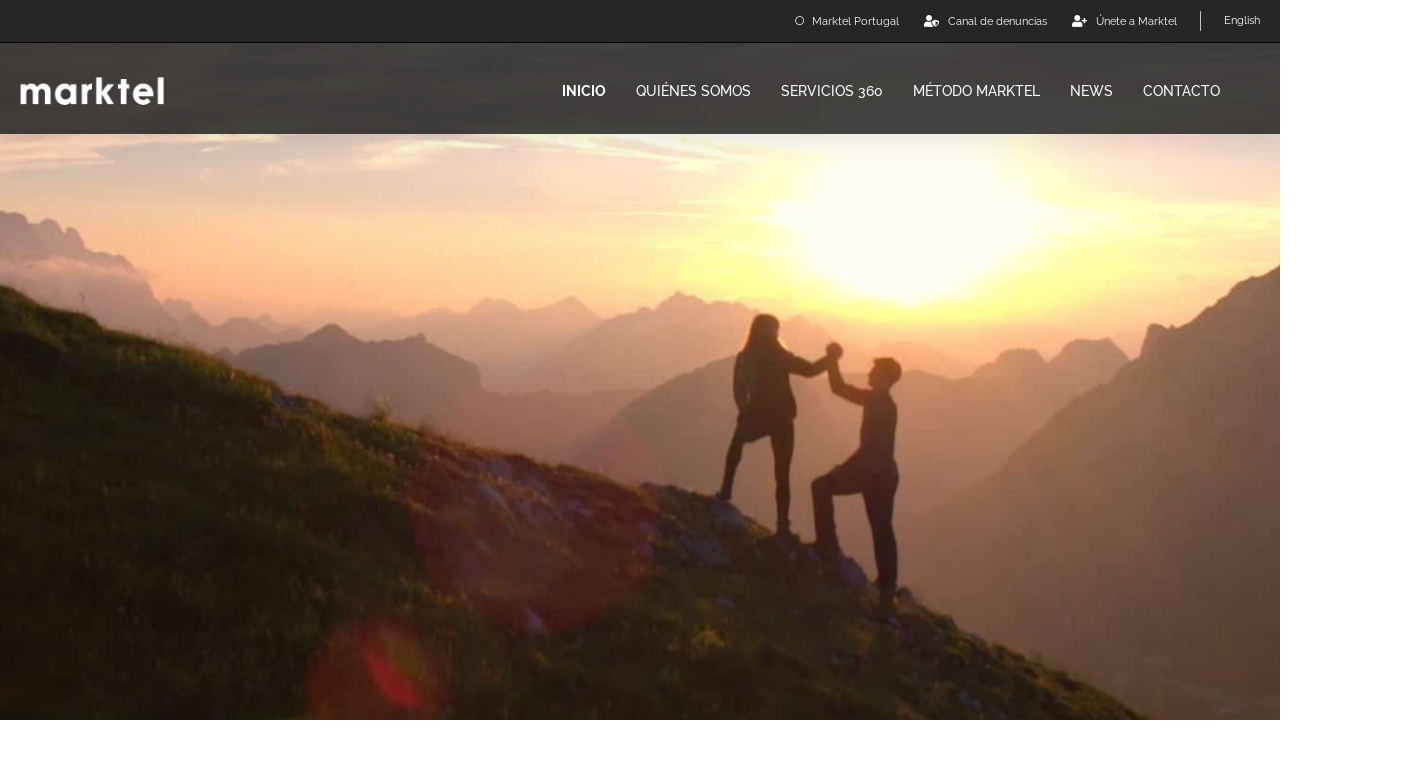

--- FILE ---
content_type: text/html; charset=UTF-8
request_url: https://marktel.es/
body_size: 32642
content:
<!DOCTYPE html>
<html lang="es-ES">
<head>
	<meta charset="UTF-8">
	<meta name="viewport" content="width=device-width, initial-scale=1.0, viewport-fit=cover" />		<meta name='robots' content='index, follow, max-image-preview:large, max-snippet:-1, max-video-preview:-1' />
<link rel="alternate" hreflang="es" href="https://marktel.es/" />
<link rel="alternate" hreflang="en" href="https://marktel.es/en/" />
<link rel="alternate" hreflang="x-default" href="https://marktel.es/" />

	<!-- This site is optimized with the Yoast SEO Premium plugin v26.7 (Yoast SEO v26.8) - https://yoast.com/product/yoast-seo-premium-wordpress/ -->
	<title>Marktel, la compañía Full BPO que une a personas y clientes</title>
<link crossorigin data-rocket-preconnect href="https://fonts.googleapis.com" rel="preconnect">
<link crossorigin data-rocket-preconnect href="https://www.gstatic.com" rel="preconnect">
<link crossorigin data-rocket-preconnect href="https://cdn-cookieyes.com" rel="preconnect">
<link crossorigin data-rocket-preconnect href="https://www.google.com" rel="preconnect">
<link data-rocket-preload as="style" href="https://fonts.googleapis.com/css?family=Raleway%3A100%2C200%2C300%2C400%2C500%2C600%2C700%2C800%2C900%2C100italic%2C300italic%2C400italic%2C700italic%7CRaleway%3A100%2C200%2C300%2C400%2C500%2C600%2C700%2C800%2C900%2C100italic%2C300italic%2C400italic%2C700italic&#038;subset=latin%2Clatin-ext&#038;display=swap" rel="preload">
<link href="https://fonts.googleapis.com/css?family=Raleway%3A100%2C200%2C300%2C400%2C500%2C600%2C700%2C800%2C900%2C100italic%2C300italic%2C400italic%2C700italic%7CRaleway%3A100%2C200%2C300%2C400%2C500%2C600%2C700%2C800%2C900%2C100italic%2C300italic%2C400italic%2C700italic&#038;subset=latin%2Clatin-ext&#038;display=swap" media="print" onload="this.media=&#039;all&#039;" rel="stylesheet">
<noscript><link rel="stylesheet" href="https://fonts.googleapis.com/css?family=Raleway%3A100%2C200%2C300%2C400%2C500%2C600%2C700%2C800%2C900%2C100italic%2C300italic%2C400italic%2C700italic%7CRaleway%3A100%2C200%2C300%2C400%2C500%2C600%2C700%2C800%2C900%2C100italic%2C300italic%2C400italic%2C700italic&#038;subset=latin%2Clatin-ext&#038;display=swap"></noscript><link rel="preload" data-rocket-preload as="image" href="https://marktel.es/wp-content/uploads/2021/01/Fondo01.jpg" fetchpriority="high">
	<meta name="description" content="Marktel es la compañía Full BPO que genera procesos y soluciones inteligentes de negocio basadas en un método robusto." />
	<link rel="canonical" href="https://marktel.es/" />
	<meta property="og:locale" content="es_ES" />
	<meta property="og:type" content="website" />
	<meta property="og:title" content="Marktel, la compañía Full BPO que une a personas y clientes" />
	<meta property="og:description" content="Marktel es la compañía Full BPO que genera procesos y soluciones inteligentes de negocio basadas en un método robusto." />
	<meta property="og:url" content="https://marktel.es/" />
	<meta property="og:site_name" content="MARKTEL" />
	<meta property="article:modified_time" content="2025-10-07T07:28:10+00:00" />
	<meta property="og:image" content="https://marktel.es/wp-content/uploads/2021/02/contacto-marktel.jpg" />
	<meta property="og:image:width" content="2200" />
	<meta property="og:image:height" content="1137" />
	<meta property="og:image:type" content="image/jpeg" />
	<meta name="twitter:card" content="summary_large_image" />
	<meta name="twitter:title" content="Marktel, la compañía Full BPO que une a personas y clientes" />
	<meta name="twitter:description" content="Marktel es la compañía Full BPO que genera procesos y soluciones inteligentes de negocio basadas en un método robusto." />
	<script type="application/ld+json" class="yoast-schema-graph">{"@context":"https://schema.org","@graph":[{"@type":"WebPage","@id":"https://marktel.es/","url":"https://marktel.es/","name":"Marktel, la compañía Full BPO que une a personas y clientes","isPartOf":{"@id":"https://marktel.es/#website"},"about":{"@id":"https://marktel.es/#organization"},"primaryImageOfPage":{"@id":"https://marktel.es/#primaryimage"},"image":{"@id":"https://marktel.es/#primaryimage"},"thumbnailUrl":"https://marktel.es/wp-content/uploads/2021/02/contacto-marktel.jpg","datePublished":"2021-01-14T12:07:09+00:00","dateModified":"2025-10-07T07:28:10+00:00","description":"Marktel es la compañía Full BPO que genera procesos y soluciones inteligentes de negocio basadas en un método robusto.","breadcrumb":{"@id":"https://marktel.es/#breadcrumb"},"inLanguage":"es","potentialAction":[{"@type":"ReadAction","target":["https://marktel.es/"]}]},{"@type":"ImageObject","inLanguage":"es","@id":"https://marktel.es/#primaryimage","url":"https://marktel.es/wp-content/uploads/2021/02/contacto-marktel.jpg","contentUrl":"https://marktel.es/wp-content/uploads/2021/02/contacto-marktel.jpg","width":2200,"height":1137},{"@type":"BreadcrumbList","@id":"https://marktel.es/#breadcrumb","itemListElement":[{"@type":"ListItem","position":1,"name":"Inicio"}]},{"@type":"WebSite","@id":"https://marktel.es/#website","url":"https://marktel.es/","name":"MARKTEL","description":"Unimos a personas y a a clientes a través de procesos inteligentes de negocio","publisher":{"@id":"https://marktel.es/#organization"},"potentialAction":[{"@type":"SearchAction","target":{"@type":"EntryPoint","urlTemplate":"https://marktel.es/?s={search_term_string}"},"query-input":{"@type":"PropertyValueSpecification","valueRequired":true,"valueName":"search_term_string"}}],"inLanguage":"es"},{"@type":"Organization","@id":"https://marktel.es/#organization","name":"Marktel","url":"https://marktel.es/","logo":{"@type":"ImageObject","inLanguage":"es","@id":"https://marktel.es/#/schema/logo/image/","url":"https://marktel.es/wp-content/uploads/2021/01/logo-Marktel-negro.png","contentUrl":"https://marktel.es/wp-content/uploads/2021/01/logo-Marktel-negro.png","width":300,"height":57,"caption":"Marktel"},"image":{"@id":"https://marktel.es/#/schema/logo/image/"}}]}</script>
	<meta name="google-site-verification" content="V7BqOkp2DbefsmP0A7RAz31lC7p0E_lPHFm54K7wfFs" />
	<!-- / Yoast SEO Premium plugin. -->


<link rel='dns-prefetch' href='//fonts.googleapis.com' />
<link href='https://fonts.gstatic.com' crossorigin rel='preconnect' />
<link rel="alternate" type="application/rss+xml" title="MARKTEL &raquo; Feed" href="https://marktel.es/feed/" />
<link rel="alternate" type="application/rss+xml" title="MARKTEL &raquo; Feed de los comentarios" href="https://marktel.es/comments/feed/" />
<link rel="alternate" title="oEmbed (JSON)" type="application/json+oembed" href="https://marktel.es/wp-json/oembed/1.0/embed?url=https%3A%2F%2Fmarktel.es%2F" />
<link rel="alternate" title="oEmbed (XML)" type="text/xml+oembed" href="https://marktel.es/wp-json/oembed/1.0/embed?url=https%3A%2F%2Fmarktel.es%2F&#038;format=xml" />
<style id='wp-img-auto-sizes-contain-inline-css' type='text/css'>
img:is([sizes=auto i],[sizes^="auto," i]){contain-intrinsic-size:3000px 1500px}
/*# sourceURL=wp-img-auto-sizes-contain-inline-css */
</style>
<style id='wp-emoji-styles-inline-css' type='text/css'>

	img.wp-smiley, img.emoji {
		display: inline !important;
		border: none !important;
		box-shadow: none !important;
		height: 1em !important;
		width: 1em !important;
		margin: 0 0.07em !important;
		vertical-align: -0.1em !important;
		background: none !important;
		padding: 0 !important;
	}
/*# sourceURL=wp-emoji-styles-inline-css */
</style>
<style id='classic-theme-styles-inline-css' type='text/css'>
/*! This file is auto-generated */
.wp-block-button__link{color:#fff;background-color:#32373c;border-radius:9999px;box-shadow:none;text-decoration:none;padding:calc(.667em + 2px) calc(1.333em + 2px);font-size:1.125em}.wp-block-file__button{background:#32373c;color:#fff;text-decoration:none}
/*# sourceURL=/wp-includes/css/classic-themes.min.css */
</style>
<style id='global-styles-inline-css' type='text/css'>
:root{--wp--preset--aspect-ratio--square: 1;--wp--preset--aspect-ratio--4-3: 4/3;--wp--preset--aspect-ratio--3-4: 3/4;--wp--preset--aspect-ratio--3-2: 3/2;--wp--preset--aspect-ratio--2-3: 2/3;--wp--preset--aspect-ratio--16-9: 16/9;--wp--preset--aspect-ratio--9-16: 9/16;--wp--preset--color--black: #000000;--wp--preset--color--cyan-bluish-gray: #abb8c3;--wp--preset--color--white: #ffffff;--wp--preset--color--pale-pink: #f78da7;--wp--preset--color--vivid-red: #cf2e2e;--wp--preset--color--luminous-vivid-orange: #ff6900;--wp--preset--color--luminous-vivid-amber: #fcb900;--wp--preset--color--light-green-cyan: #7bdcb5;--wp--preset--color--vivid-green-cyan: #00d084;--wp--preset--color--pale-cyan-blue: #8ed1fc;--wp--preset--color--vivid-cyan-blue: #0693e3;--wp--preset--color--vivid-purple: #9b51e0;--wp--preset--gradient--vivid-cyan-blue-to-vivid-purple: linear-gradient(135deg,rgb(6,147,227) 0%,rgb(155,81,224) 100%);--wp--preset--gradient--light-green-cyan-to-vivid-green-cyan: linear-gradient(135deg,rgb(122,220,180) 0%,rgb(0,208,130) 100%);--wp--preset--gradient--luminous-vivid-amber-to-luminous-vivid-orange: linear-gradient(135deg,rgb(252,185,0) 0%,rgb(255,105,0) 100%);--wp--preset--gradient--luminous-vivid-orange-to-vivid-red: linear-gradient(135deg,rgb(255,105,0) 0%,rgb(207,46,46) 100%);--wp--preset--gradient--very-light-gray-to-cyan-bluish-gray: linear-gradient(135deg,rgb(238,238,238) 0%,rgb(169,184,195) 100%);--wp--preset--gradient--cool-to-warm-spectrum: linear-gradient(135deg,rgb(74,234,220) 0%,rgb(151,120,209) 20%,rgb(207,42,186) 40%,rgb(238,44,130) 60%,rgb(251,105,98) 80%,rgb(254,248,76) 100%);--wp--preset--gradient--blush-light-purple: linear-gradient(135deg,rgb(255,206,236) 0%,rgb(152,150,240) 100%);--wp--preset--gradient--blush-bordeaux: linear-gradient(135deg,rgb(254,205,165) 0%,rgb(254,45,45) 50%,rgb(107,0,62) 100%);--wp--preset--gradient--luminous-dusk: linear-gradient(135deg,rgb(255,203,112) 0%,rgb(199,81,192) 50%,rgb(65,88,208) 100%);--wp--preset--gradient--pale-ocean: linear-gradient(135deg,rgb(255,245,203) 0%,rgb(182,227,212) 50%,rgb(51,167,181) 100%);--wp--preset--gradient--electric-grass: linear-gradient(135deg,rgb(202,248,128) 0%,rgb(113,206,126) 100%);--wp--preset--gradient--midnight: linear-gradient(135deg,rgb(2,3,129) 0%,rgb(40,116,252) 100%);--wp--preset--font-size--small: 13px;--wp--preset--font-size--medium: 20px;--wp--preset--font-size--large: 36px;--wp--preset--font-size--x-large: 42px;--wp--preset--spacing--20: 0.44rem;--wp--preset--spacing--30: 0.67rem;--wp--preset--spacing--40: 1rem;--wp--preset--spacing--50: 1.5rem;--wp--preset--spacing--60: 2.25rem;--wp--preset--spacing--70: 3.38rem;--wp--preset--spacing--80: 5.06rem;--wp--preset--shadow--natural: 6px 6px 9px rgba(0, 0, 0, 0.2);--wp--preset--shadow--deep: 12px 12px 50px rgba(0, 0, 0, 0.4);--wp--preset--shadow--sharp: 6px 6px 0px rgba(0, 0, 0, 0.2);--wp--preset--shadow--outlined: 6px 6px 0px -3px rgb(255, 255, 255), 6px 6px rgb(0, 0, 0);--wp--preset--shadow--crisp: 6px 6px 0px rgb(0, 0, 0);}:where(.is-layout-flex){gap: 0.5em;}:where(.is-layout-grid){gap: 0.5em;}body .is-layout-flex{display: flex;}.is-layout-flex{flex-wrap: wrap;align-items: center;}.is-layout-flex > :is(*, div){margin: 0;}body .is-layout-grid{display: grid;}.is-layout-grid > :is(*, div){margin: 0;}:where(.wp-block-columns.is-layout-flex){gap: 2em;}:where(.wp-block-columns.is-layout-grid){gap: 2em;}:where(.wp-block-post-template.is-layout-flex){gap: 1.25em;}:where(.wp-block-post-template.is-layout-grid){gap: 1.25em;}.has-black-color{color: var(--wp--preset--color--black) !important;}.has-cyan-bluish-gray-color{color: var(--wp--preset--color--cyan-bluish-gray) !important;}.has-white-color{color: var(--wp--preset--color--white) !important;}.has-pale-pink-color{color: var(--wp--preset--color--pale-pink) !important;}.has-vivid-red-color{color: var(--wp--preset--color--vivid-red) !important;}.has-luminous-vivid-orange-color{color: var(--wp--preset--color--luminous-vivid-orange) !important;}.has-luminous-vivid-amber-color{color: var(--wp--preset--color--luminous-vivid-amber) !important;}.has-light-green-cyan-color{color: var(--wp--preset--color--light-green-cyan) !important;}.has-vivid-green-cyan-color{color: var(--wp--preset--color--vivid-green-cyan) !important;}.has-pale-cyan-blue-color{color: var(--wp--preset--color--pale-cyan-blue) !important;}.has-vivid-cyan-blue-color{color: var(--wp--preset--color--vivid-cyan-blue) !important;}.has-vivid-purple-color{color: var(--wp--preset--color--vivid-purple) !important;}.has-black-background-color{background-color: var(--wp--preset--color--black) !important;}.has-cyan-bluish-gray-background-color{background-color: var(--wp--preset--color--cyan-bluish-gray) !important;}.has-white-background-color{background-color: var(--wp--preset--color--white) !important;}.has-pale-pink-background-color{background-color: var(--wp--preset--color--pale-pink) !important;}.has-vivid-red-background-color{background-color: var(--wp--preset--color--vivid-red) !important;}.has-luminous-vivid-orange-background-color{background-color: var(--wp--preset--color--luminous-vivid-orange) !important;}.has-luminous-vivid-amber-background-color{background-color: var(--wp--preset--color--luminous-vivid-amber) !important;}.has-light-green-cyan-background-color{background-color: var(--wp--preset--color--light-green-cyan) !important;}.has-vivid-green-cyan-background-color{background-color: var(--wp--preset--color--vivid-green-cyan) !important;}.has-pale-cyan-blue-background-color{background-color: var(--wp--preset--color--pale-cyan-blue) !important;}.has-vivid-cyan-blue-background-color{background-color: var(--wp--preset--color--vivid-cyan-blue) !important;}.has-vivid-purple-background-color{background-color: var(--wp--preset--color--vivid-purple) !important;}.has-black-border-color{border-color: var(--wp--preset--color--black) !important;}.has-cyan-bluish-gray-border-color{border-color: var(--wp--preset--color--cyan-bluish-gray) !important;}.has-white-border-color{border-color: var(--wp--preset--color--white) !important;}.has-pale-pink-border-color{border-color: var(--wp--preset--color--pale-pink) !important;}.has-vivid-red-border-color{border-color: var(--wp--preset--color--vivid-red) !important;}.has-luminous-vivid-orange-border-color{border-color: var(--wp--preset--color--luminous-vivid-orange) !important;}.has-luminous-vivid-amber-border-color{border-color: var(--wp--preset--color--luminous-vivid-amber) !important;}.has-light-green-cyan-border-color{border-color: var(--wp--preset--color--light-green-cyan) !important;}.has-vivid-green-cyan-border-color{border-color: var(--wp--preset--color--vivid-green-cyan) !important;}.has-pale-cyan-blue-border-color{border-color: var(--wp--preset--color--pale-cyan-blue) !important;}.has-vivid-cyan-blue-border-color{border-color: var(--wp--preset--color--vivid-cyan-blue) !important;}.has-vivid-purple-border-color{border-color: var(--wp--preset--color--vivid-purple) !important;}.has-vivid-cyan-blue-to-vivid-purple-gradient-background{background: var(--wp--preset--gradient--vivid-cyan-blue-to-vivid-purple) !important;}.has-light-green-cyan-to-vivid-green-cyan-gradient-background{background: var(--wp--preset--gradient--light-green-cyan-to-vivid-green-cyan) !important;}.has-luminous-vivid-amber-to-luminous-vivid-orange-gradient-background{background: var(--wp--preset--gradient--luminous-vivid-amber-to-luminous-vivid-orange) !important;}.has-luminous-vivid-orange-to-vivid-red-gradient-background{background: var(--wp--preset--gradient--luminous-vivid-orange-to-vivid-red) !important;}.has-very-light-gray-to-cyan-bluish-gray-gradient-background{background: var(--wp--preset--gradient--very-light-gray-to-cyan-bluish-gray) !important;}.has-cool-to-warm-spectrum-gradient-background{background: var(--wp--preset--gradient--cool-to-warm-spectrum) !important;}.has-blush-light-purple-gradient-background{background: var(--wp--preset--gradient--blush-light-purple) !important;}.has-blush-bordeaux-gradient-background{background: var(--wp--preset--gradient--blush-bordeaux) !important;}.has-luminous-dusk-gradient-background{background: var(--wp--preset--gradient--luminous-dusk) !important;}.has-pale-ocean-gradient-background{background: var(--wp--preset--gradient--pale-ocean) !important;}.has-electric-grass-gradient-background{background: var(--wp--preset--gradient--electric-grass) !important;}.has-midnight-gradient-background{background: var(--wp--preset--gradient--midnight) !important;}.has-small-font-size{font-size: var(--wp--preset--font-size--small) !important;}.has-medium-font-size{font-size: var(--wp--preset--font-size--medium) !important;}.has-large-font-size{font-size: var(--wp--preset--font-size--large) !important;}.has-x-large-font-size{font-size: var(--wp--preset--font-size--x-large) !important;}
:where(.wp-block-post-template.is-layout-flex){gap: 1.25em;}:where(.wp-block-post-template.is-layout-grid){gap: 1.25em;}
:where(.wp-block-term-template.is-layout-flex){gap: 1.25em;}:where(.wp-block-term-template.is-layout-grid){gap: 1.25em;}
:where(.wp-block-columns.is-layout-flex){gap: 2em;}:where(.wp-block-columns.is-layout-grid){gap: 2em;}
:root :where(.wp-block-pullquote){font-size: 1.5em;line-height: 1.6;}
/*# sourceURL=global-styles-inline-css */
</style>
<link rel='stylesheet' id='wpml-legacy-horizontal-list-0-css' href='https://marktel.es/wp-content/plugins/sitepress-multilingual-cms/templates/language-switchers/legacy-list-horizontal/style.min.css?ver=1' type='text/css' media='all' />
<link rel='stylesheet' id='wpml-menu-item-0-css' href='https://marktel.es/wp-content/plugins/sitepress-multilingual-cms/templates/language-switchers/menu-item/style.min.css?ver=1' type='text/css' media='all' />
<link rel='stylesheet' id='mediaelement-css' href='https://marktel.es/wp-includes/js/mediaelement/mediaelementplayer-legacy.min.css?ver=4.2.17' type='text/css' media='all' />
<link rel='stylesheet' id='wp-mediaelement-css' href='https://marktel.es/wp-includes/js/mediaelement/wp-mediaelement.min.css?ver=ed9ccd1b112d22bf7e860c838f7e41e0' type='text/css' media='all' />
<link rel='stylesheet' id='bridge-default-style-css' href='https://marktel.es/wp-content/themes/bridge/style.css?ver=ed9ccd1b112d22bf7e860c838f7e41e0' type='text/css' media='all' />
<link rel='stylesheet' id='bridge-qode-font_awesome-css' href='https://marktel.es/wp-content/themes/bridge/css/font-awesome/css/font-awesome.min.css?ver=ed9ccd1b112d22bf7e860c838f7e41e0' type='text/css' media='all' />
<link rel='stylesheet' id='bridge-qode-font_elegant-css' href='https://marktel.es/wp-content/themes/bridge/css/elegant-icons/style.min.css?ver=ed9ccd1b112d22bf7e860c838f7e41e0' type='text/css' media='all' />
<link rel='stylesheet' id='bridge-qode-linea_icons-css' href='https://marktel.es/wp-content/themes/bridge/css/linea-icons/style.css?ver=ed9ccd1b112d22bf7e860c838f7e41e0' type='text/css' media='all' />
<link rel='stylesheet' id='bridge-qode-dripicons-css' href='https://marktel.es/wp-content/themes/bridge/css/dripicons/dripicons.css?ver=ed9ccd1b112d22bf7e860c838f7e41e0' type='text/css' media='all' />
<link rel='stylesheet' id='bridge-qode-kiko-css' href='https://marktel.es/wp-content/themes/bridge/css/kiko/kiko-all.css?ver=ed9ccd1b112d22bf7e860c838f7e41e0' type='text/css' media='all' />
<link rel='stylesheet' id='bridge-qode-font_awesome_5-css' href='https://marktel.es/wp-content/themes/bridge/css/font-awesome-5/css/font-awesome-5.min.css?ver=ed9ccd1b112d22bf7e860c838f7e41e0' type='text/css' media='all' />
<link rel='stylesheet' id='bridge-stylesheet-css' href='https://marktel.es/wp-content/themes/bridge/css/stylesheet.min.css?ver=ed9ccd1b112d22bf7e860c838f7e41e0' type='text/css' media='all' />
<style id='bridge-stylesheet-inline-css' type='text/css'>
   .page-id-18483.disabled_footer_top .footer_top_holder, .page-id-18483.disabled_footer_bottom .footer_bottom_holder { display: none;}


/*# sourceURL=bridge-stylesheet-inline-css */
</style>
<link rel='stylesheet' id='bridge-print-css' href='https://marktel.es/wp-content/themes/bridge/css/print.css?ver=ed9ccd1b112d22bf7e860c838f7e41e0' type='text/css' media='all' />
<link rel='stylesheet' id='bridge-style-dynamic-css' href='https://marktel.es/wp-content/themes/bridge/css/style_dynamic.css?ver=1742208707' type='text/css' media='all' />
<link rel='stylesheet' id='bridge-responsive-css' href='https://marktel.es/wp-content/themes/bridge/css/responsive.min.css?ver=ed9ccd1b112d22bf7e860c838f7e41e0' type='text/css' media='all' />
<link rel='stylesheet' id='bridge-style-dynamic-responsive-css' href='https://marktel.es/wp-content/themes/bridge/css/style_dynamic_responsive.css?ver=1742208707' type='text/css' media='all' />
<style id='bridge-style-dynamic-responsive-inline-css' type='text/css'>
.drop_down .second .inner .widget {
padding-bottom: 13px;
}

.drop_down .second .inner .widget a{
padding: 0px !important;
}

.projects_holder{font-size: 0.1px;}

@media only screen and (max-width: 1000px){
    header .q_logo img.normal{
        height:80px !important;
    }
}

.q_accordion_holder.accordion .ui-accordion-header {
 -webkit-box-sizing: border-box;
 -moz-box-sizing: border-box;
 box-sizing: border-box;
}

nav.mobile_menu ul > li#mobile-menu-item-14859.has_sub > span.mobile_arrow {
  display: none;
}

@media only screen and (max-width: 600px) {
.custom_font_responsive .custom_font_holder:nth-child(3) {
font-size: 36px !important;
line-height: 50px !important;
}
}
.full_width {
position: relative;
}
.gallery_holder ul li.grayscale a img {
	-webkit-filter: grayscale(1);
	filter: grayscale(1);
}

@media only screen and (min-width: 1921px){
    section.parallax_section_holder{
        background-size: cover;
    }
}

.side_menu_button>a.search_button{
    display: inline;
}

.page-template-contact-page .content{
    background-color: #f6f6f6;
}
h3.qode_title_content_new {
    color: #fff;
    font-weight: 700;
    font-size: 17px;
}
.service_table_title_inner2 {
    padding: 0;
}
@media only screen and (max-width: 600px) {
.q_price_table.active.qode_pricing_table_standard {
margin: 31px 0 46px;
}
}
.blog_single.blog_holder .format-gallery .post_content_holder .gallery{
    display: none;
}

.elementor-nav-menu a:hover {
    font-weight: 700 !important;
}
.elementor-nav-menu--main .elementor-item.elementor-item-active {
    font-weight: 700 !important;
}
h1, h2, h3, h4, h5, h6 {
margin: 5px 0;
}
p {margin: 10px 0;}
.elementor-post-navigation__separator {
    margin: 0 20px!important;
}
.qbutton:hover {
    color:#fff!important;
    font-weight: 700!important;
}

.cc-revoke{  padding: .3em .5em!important;
  font-size:12px!important;}

.grecaptcha-badge { 
    visibility: hidden;
}
/*# sourceURL=bridge-style-dynamic-responsive-inline-css */
</style>

<link rel='stylesheet' id='bridge-core-dashboard-style-css' href='https://marktel.es/wp-content/plugins/bridge-core/modules/core-dashboard/assets/css/core-dashboard.min.css?ver=ed9ccd1b112d22bf7e860c838f7e41e0' type='text/css' media='all' />
<link rel='stylesheet' id='elementor-frontend-css' href='https://marktel.es/wp-content/uploads/elementor/css/custom-frontend.min.css?ver=1769807357' type='text/css' media='all' />
<style id='elementor-frontend-inline-css' type='text/css'>
@-webkit-keyframes ha_fadeIn{0%{opacity:0}to{opacity:1}}@keyframes ha_fadeIn{0%{opacity:0}to{opacity:1}}@-webkit-keyframes ha_zoomIn{0%{opacity:0;-webkit-transform:scale3d(.3,.3,.3);transform:scale3d(.3,.3,.3)}50%{opacity:1}}@keyframes ha_zoomIn{0%{opacity:0;-webkit-transform:scale3d(.3,.3,.3);transform:scale3d(.3,.3,.3)}50%{opacity:1}}@-webkit-keyframes ha_rollIn{0%{opacity:0;-webkit-transform:translate3d(-100%,0,0) rotate3d(0,0,1,-120deg);transform:translate3d(-100%,0,0) rotate3d(0,0,1,-120deg)}to{opacity:1}}@keyframes ha_rollIn{0%{opacity:0;-webkit-transform:translate3d(-100%,0,0) rotate3d(0,0,1,-120deg);transform:translate3d(-100%,0,0) rotate3d(0,0,1,-120deg)}to{opacity:1}}@-webkit-keyframes ha_bounce{0%,20%,53%,to{-webkit-animation-timing-function:cubic-bezier(.215,.61,.355,1);animation-timing-function:cubic-bezier(.215,.61,.355,1)}40%,43%{-webkit-transform:translate3d(0,-30px,0) scaleY(1.1);transform:translate3d(0,-30px,0) scaleY(1.1);-webkit-animation-timing-function:cubic-bezier(.755,.05,.855,.06);animation-timing-function:cubic-bezier(.755,.05,.855,.06)}70%{-webkit-transform:translate3d(0,-15px,0) scaleY(1.05);transform:translate3d(0,-15px,0) scaleY(1.05);-webkit-animation-timing-function:cubic-bezier(.755,.05,.855,.06);animation-timing-function:cubic-bezier(.755,.05,.855,.06)}80%{-webkit-transition-timing-function:cubic-bezier(.215,.61,.355,1);transition-timing-function:cubic-bezier(.215,.61,.355,1);-webkit-transform:translate3d(0,0,0) scaleY(.95);transform:translate3d(0,0,0) scaleY(.95)}90%{-webkit-transform:translate3d(0,-4px,0) scaleY(1.02);transform:translate3d(0,-4px,0) scaleY(1.02)}}@keyframes ha_bounce{0%,20%,53%,to{-webkit-animation-timing-function:cubic-bezier(.215,.61,.355,1);animation-timing-function:cubic-bezier(.215,.61,.355,1)}40%,43%{-webkit-transform:translate3d(0,-30px,0) scaleY(1.1);transform:translate3d(0,-30px,0) scaleY(1.1);-webkit-animation-timing-function:cubic-bezier(.755,.05,.855,.06);animation-timing-function:cubic-bezier(.755,.05,.855,.06)}70%{-webkit-transform:translate3d(0,-15px,0) scaleY(1.05);transform:translate3d(0,-15px,0) scaleY(1.05);-webkit-animation-timing-function:cubic-bezier(.755,.05,.855,.06);animation-timing-function:cubic-bezier(.755,.05,.855,.06)}80%{-webkit-transition-timing-function:cubic-bezier(.215,.61,.355,1);transition-timing-function:cubic-bezier(.215,.61,.355,1);-webkit-transform:translate3d(0,0,0) scaleY(.95);transform:translate3d(0,0,0) scaleY(.95)}90%{-webkit-transform:translate3d(0,-4px,0) scaleY(1.02);transform:translate3d(0,-4px,0) scaleY(1.02)}}@-webkit-keyframes ha_bounceIn{0%,20%,40%,60%,80%,to{-webkit-animation-timing-function:cubic-bezier(.215,.61,.355,1);animation-timing-function:cubic-bezier(.215,.61,.355,1)}0%{opacity:0;-webkit-transform:scale3d(.3,.3,.3);transform:scale3d(.3,.3,.3)}20%{-webkit-transform:scale3d(1.1,1.1,1.1);transform:scale3d(1.1,1.1,1.1)}40%{-webkit-transform:scale3d(.9,.9,.9);transform:scale3d(.9,.9,.9)}60%{opacity:1;-webkit-transform:scale3d(1.03,1.03,1.03);transform:scale3d(1.03,1.03,1.03)}80%{-webkit-transform:scale3d(.97,.97,.97);transform:scale3d(.97,.97,.97)}to{opacity:1}}@keyframes ha_bounceIn{0%,20%,40%,60%,80%,to{-webkit-animation-timing-function:cubic-bezier(.215,.61,.355,1);animation-timing-function:cubic-bezier(.215,.61,.355,1)}0%{opacity:0;-webkit-transform:scale3d(.3,.3,.3);transform:scale3d(.3,.3,.3)}20%{-webkit-transform:scale3d(1.1,1.1,1.1);transform:scale3d(1.1,1.1,1.1)}40%{-webkit-transform:scale3d(.9,.9,.9);transform:scale3d(.9,.9,.9)}60%{opacity:1;-webkit-transform:scale3d(1.03,1.03,1.03);transform:scale3d(1.03,1.03,1.03)}80%{-webkit-transform:scale3d(.97,.97,.97);transform:scale3d(.97,.97,.97)}to{opacity:1}}@-webkit-keyframes ha_flipInX{0%{opacity:0;-webkit-transform:perspective(400px) rotate3d(1,0,0,90deg);transform:perspective(400px) rotate3d(1,0,0,90deg);-webkit-animation-timing-function:ease-in;animation-timing-function:ease-in}40%{-webkit-transform:perspective(400px) rotate3d(1,0,0,-20deg);transform:perspective(400px) rotate3d(1,0,0,-20deg);-webkit-animation-timing-function:ease-in;animation-timing-function:ease-in}60%{opacity:1;-webkit-transform:perspective(400px) rotate3d(1,0,0,10deg);transform:perspective(400px) rotate3d(1,0,0,10deg)}80%{-webkit-transform:perspective(400px) rotate3d(1,0,0,-5deg);transform:perspective(400px) rotate3d(1,0,0,-5deg)}}@keyframes ha_flipInX{0%{opacity:0;-webkit-transform:perspective(400px) rotate3d(1,0,0,90deg);transform:perspective(400px) rotate3d(1,0,0,90deg);-webkit-animation-timing-function:ease-in;animation-timing-function:ease-in}40%{-webkit-transform:perspective(400px) rotate3d(1,0,0,-20deg);transform:perspective(400px) rotate3d(1,0,0,-20deg);-webkit-animation-timing-function:ease-in;animation-timing-function:ease-in}60%{opacity:1;-webkit-transform:perspective(400px) rotate3d(1,0,0,10deg);transform:perspective(400px) rotate3d(1,0,0,10deg)}80%{-webkit-transform:perspective(400px) rotate3d(1,0,0,-5deg);transform:perspective(400px) rotate3d(1,0,0,-5deg)}}@-webkit-keyframes ha_flipInY{0%{opacity:0;-webkit-transform:perspective(400px) rotate3d(0,1,0,90deg);transform:perspective(400px) rotate3d(0,1,0,90deg);-webkit-animation-timing-function:ease-in;animation-timing-function:ease-in}40%{-webkit-transform:perspective(400px) rotate3d(0,1,0,-20deg);transform:perspective(400px) rotate3d(0,1,0,-20deg);-webkit-animation-timing-function:ease-in;animation-timing-function:ease-in}60%{opacity:1;-webkit-transform:perspective(400px) rotate3d(0,1,0,10deg);transform:perspective(400px) rotate3d(0,1,0,10deg)}80%{-webkit-transform:perspective(400px) rotate3d(0,1,0,-5deg);transform:perspective(400px) rotate3d(0,1,0,-5deg)}}@keyframes ha_flipInY{0%{opacity:0;-webkit-transform:perspective(400px) rotate3d(0,1,0,90deg);transform:perspective(400px) rotate3d(0,1,0,90deg);-webkit-animation-timing-function:ease-in;animation-timing-function:ease-in}40%{-webkit-transform:perspective(400px) rotate3d(0,1,0,-20deg);transform:perspective(400px) rotate3d(0,1,0,-20deg);-webkit-animation-timing-function:ease-in;animation-timing-function:ease-in}60%{opacity:1;-webkit-transform:perspective(400px) rotate3d(0,1,0,10deg);transform:perspective(400px) rotate3d(0,1,0,10deg)}80%{-webkit-transform:perspective(400px) rotate3d(0,1,0,-5deg);transform:perspective(400px) rotate3d(0,1,0,-5deg)}}@-webkit-keyframes ha_swing{20%{-webkit-transform:rotate3d(0,0,1,15deg);transform:rotate3d(0,0,1,15deg)}40%{-webkit-transform:rotate3d(0,0,1,-10deg);transform:rotate3d(0,0,1,-10deg)}60%{-webkit-transform:rotate3d(0,0,1,5deg);transform:rotate3d(0,0,1,5deg)}80%{-webkit-transform:rotate3d(0,0,1,-5deg);transform:rotate3d(0,0,1,-5deg)}}@keyframes ha_swing{20%{-webkit-transform:rotate3d(0,0,1,15deg);transform:rotate3d(0,0,1,15deg)}40%{-webkit-transform:rotate3d(0,0,1,-10deg);transform:rotate3d(0,0,1,-10deg)}60%{-webkit-transform:rotate3d(0,0,1,5deg);transform:rotate3d(0,0,1,5deg)}80%{-webkit-transform:rotate3d(0,0,1,-5deg);transform:rotate3d(0,0,1,-5deg)}}@-webkit-keyframes ha_slideInDown{0%{visibility:visible;-webkit-transform:translate3d(0,-100%,0);transform:translate3d(0,-100%,0)}}@keyframes ha_slideInDown{0%{visibility:visible;-webkit-transform:translate3d(0,-100%,0);transform:translate3d(0,-100%,0)}}@-webkit-keyframes ha_slideInUp{0%{visibility:visible;-webkit-transform:translate3d(0,100%,0);transform:translate3d(0,100%,0)}}@keyframes ha_slideInUp{0%{visibility:visible;-webkit-transform:translate3d(0,100%,0);transform:translate3d(0,100%,0)}}@-webkit-keyframes ha_slideInLeft{0%{visibility:visible;-webkit-transform:translate3d(-100%,0,0);transform:translate3d(-100%,0,0)}}@keyframes ha_slideInLeft{0%{visibility:visible;-webkit-transform:translate3d(-100%,0,0);transform:translate3d(-100%,0,0)}}@-webkit-keyframes ha_slideInRight{0%{visibility:visible;-webkit-transform:translate3d(100%,0,0);transform:translate3d(100%,0,0)}}@keyframes ha_slideInRight{0%{visibility:visible;-webkit-transform:translate3d(100%,0,0);transform:translate3d(100%,0,0)}}.ha_fadeIn{-webkit-animation-name:ha_fadeIn;animation-name:ha_fadeIn}.ha_zoomIn{-webkit-animation-name:ha_zoomIn;animation-name:ha_zoomIn}.ha_rollIn{-webkit-animation-name:ha_rollIn;animation-name:ha_rollIn}.ha_bounce{-webkit-transform-origin:center bottom;-ms-transform-origin:center bottom;transform-origin:center bottom;-webkit-animation-name:ha_bounce;animation-name:ha_bounce}.ha_bounceIn{-webkit-animation-name:ha_bounceIn;animation-name:ha_bounceIn;-webkit-animation-duration:.75s;-webkit-animation-duration:calc(var(--animate-duration)*.75);animation-duration:.75s;animation-duration:calc(var(--animate-duration)*.75)}.ha_flipInX,.ha_flipInY{-webkit-animation-name:ha_flipInX;animation-name:ha_flipInX;-webkit-backface-visibility:visible!important;backface-visibility:visible!important}.ha_flipInY{-webkit-animation-name:ha_flipInY;animation-name:ha_flipInY}.ha_swing{-webkit-transform-origin:top center;-ms-transform-origin:top center;transform-origin:top center;-webkit-animation-name:ha_swing;animation-name:ha_swing}.ha_slideInDown{-webkit-animation-name:ha_slideInDown;animation-name:ha_slideInDown}.ha_slideInUp{-webkit-animation-name:ha_slideInUp;animation-name:ha_slideInUp}.ha_slideInLeft{-webkit-animation-name:ha_slideInLeft;animation-name:ha_slideInLeft}.ha_slideInRight{-webkit-animation-name:ha_slideInRight;animation-name:ha_slideInRight}.ha-css-transform-yes{-webkit-transition-duration:var(--ha-tfx-transition-duration, .2s);transition-duration:var(--ha-tfx-transition-duration, .2s);-webkit-transition-property:-webkit-transform;transition-property:transform;transition-property:transform,-webkit-transform;-webkit-transform:translate(var(--ha-tfx-translate-x, 0),var(--ha-tfx-translate-y, 0)) scale(var(--ha-tfx-scale-x, 1),var(--ha-tfx-scale-y, 1)) skew(var(--ha-tfx-skew-x, 0),var(--ha-tfx-skew-y, 0)) rotateX(var(--ha-tfx-rotate-x, 0)) rotateY(var(--ha-tfx-rotate-y, 0)) rotateZ(var(--ha-tfx-rotate-z, 0));transform:translate(var(--ha-tfx-translate-x, 0),var(--ha-tfx-translate-y, 0)) scale(var(--ha-tfx-scale-x, 1),var(--ha-tfx-scale-y, 1)) skew(var(--ha-tfx-skew-x, 0),var(--ha-tfx-skew-y, 0)) rotateX(var(--ha-tfx-rotate-x, 0)) rotateY(var(--ha-tfx-rotate-y, 0)) rotateZ(var(--ha-tfx-rotate-z, 0))}.ha-css-transform-yes:hover{-webkit-transform:translate(var(--ha-tfx-translate-x-hover, var(--ha-tfx-translate-x, 0)),var(--ha-tfx-translate-y-hover, var(--ha-tfx-translate-y, 0))) scale(var(--ha-tfx-scale-x-hover, var(--ha-tfx-scale-x, 1)),var(--ha-tfx-scale-y-hover, var(--ha-tfx-scale-y, 1))) skew(var(--ha-tfx-skew-x-hover, var(--ha-tfx-skew-x, 0)),var(--ha-tfx-skew-y-hover, var(--ha-tfx-skew-y, 0))) rotateX(var(--ha-tfx-rotate-x-hover, var(--ha-tfx-rotate-x, 0))) rotateY(var(--ha-tfx-rotate-y-hover, var(--ha-tfx-rotate-y, 0))) rotateZ(var(--ha-tfx-rotate-z-hover, var(--ha-tfx-rotate-z, 0)));transform:translate(var(--ha-tfx-translate-x-hover, var(--ha-tfx-translate-x, 0)),var(--ha-tfx-translate-y-hover, var(--ha-tfx-translate-y, 0))) scale(var(--ha-tfx-scale-x-hover, var(--ha-tfx-scale-x, 1)),var(--ha-tfx-scale-y-hover, var(--ha-tfx-scale-y, 1))) skew(var(--ha-tfx-skew-x-hover, var(--ha-tfx-skew-x, 0)),var(--ha-tfx-skew-y-hover, var(--ha-tfx-skew-y, 0))) rotateX(var(--ha-tfx-rotate-x-hover, var(--ha-tfx-rotate-x, 0))) rotateY(var(--ha-tfx-rotate-y-hover, var(--ha-tfx-rotate-y, 0))) rotateZ(var(--ha-tfx-rotate-z-hover, var(--ha-tfx-rotate-z, 0)))}.happy-addon>.elementor-widget-container{word-wrap:break-word;overflow-wrap:break-word}.happy-addon>.elementor-widget-container,.happy-addon>.elementor-widget-container *{-webkit-box-sizing:border-box;box-sizing:border-box}.happy-addon:not(:has(.elementor-widget-container)),.happy-addon:not(:has(.elementor-widget-container)) *{-webkit-box-sizing:border-box;box-sizing:border-box;word-wrap:break-word;overflow-wrap:break-word}.happy-addon p:empty{display:none}.happy-addon .elementor-inline-editing{min-height:auto!important}.happy-addon-pro img{max-width:100%;height:auto;-o-object-fit:cover;object-fit:cover}.ha-screen-reader-text{position:absolute;overflow:hidden;clip:rect(1px,1px,1px,1px);margin:-1px;padding:0;width:1px;height:1px;border:0;word-wrap:normal!important;-webkit-clip-path:inset(50%);clip-path:inset(50%)}.ha-has-bg-overlay>.elementor-widget-container{position:relative;z-index:1}.ha-has-bg-overlay>.elementor-widget-container:before{position:absolute;top:0;left:0;z-index:-1;width:100%;height:100%;content:""}.ha-has-bg-overlay:not(:has(.elementor-widget-container)){position:relative;z-index:1}.ha-has-bg-overlay:not(:has(.elementor-widget-container)):before{position:absolute;top:0;left:0;z-index:-1;width:100%;height:100%;content:""}.ha-popup--is-enabled .ha-js-popup,.ha-popup--is-enabled .ha-js-popup img{cursor:-webkit-zoom-in!important;cursor:zoom-in!important}.mfp-wrap .mfp-arrow,.mfp-wrap .mfp-close{background-color:transparent}.mfp-wrap .mfp-arrow:focus,.mfp-wrap .mfp-close:focus{outline-width:thin}.ha-advanced-tooltip-enable{position:relative;cursor:pointer;--ha-tooltip-arrow-color:black;--ha-tooltip-arrow-distance:0}.ha-advanced-tooltip-enable .ha-advanced-tooltip-content{position:absolute;z-index:999;display:none;padding:5px 0;width:120px;height:auto;border-radius:6px;background-color:#000;color:#fff;text-align:center;opacity:0}.ha-advanced-tooltip-enable .ha-advanced-tooltip-content::after{position:absolute;border-width:5px;border-style:solid;content:""}.ha-advanced-tooltip-enable .ha-advanced-tooltip-content.no-arrow::after{visibility:hidden}.ha-advanced-tooltip-enable .ha-advanced-tooltip-content.show{display:inline-block;opacity:1}.ha-advanced-tooltip-enable.ha-advanced-tooltip-top .ha-advanced-tooltip-content,body[data-elementor-device-mode=tablet] .ha-advanced-tooltip-enable.ha-advanced-tooltip-tablet-top .ha-advanced-tooltip-content{top:unset;right:0;bottom:calc(101% + var(--ha-tooltip-arrow-distance));left:0;margin:0 auto}.ha-advanced-tooltip-enable.ha-advanced-tooltip-top .ha-advanced-tooltip-content::after,body[data-elementor-device-mode=tablet] .ha-advanced-tooltip-enable.ha-advanced-tooltip-tablet-top .ha-advanced-tooltip-content::after{top:100%;right:unset;bottom:unset;left:50%;border-color:var(--ha-tooltip-arrow-color) transparent transparent transparent;-webkit-transform:translateX(-50%);-ms-transform:translateX(-50%);transform:translateX(-50%)}.ha-advanced-tooltip-enable.ha-advanced-tooltip-bottom .ha-advanced-tooltip-content,body[data-elementor-device-mode=tablet] .ha-advanced-tooltip-enable.ha-advanced-tooltip-tablet-bottom .ha-advanced-tooltip-content{top:calc(101% + var(--ha-tooltip-arrow-distance));right:0;bottom:unset;left:0;margin:0 auto}.ha-advanced-tooltip-enable.ha-advanced-tooltip-bottom .ha-advanced-tooltip-content::after,body[data-elementor-device-mode=tablet] .ha-advanced-tooltip-enable.ha-advanced-tooltip-tablet-bottom .ha-advanced-tooltip-content::after{top:unset;right:unset;bottom:100%;left:50%;border-color:transparent transparent var(--ha-tooltip-arrow-color) transparent;-webkit-transform:translateX(-50%);-ms-transform:translateX(-50%);transform:translateX(-50%)}.ha-advanced-tooltip-enable.ha-advanced-tooltip-left .ha-advanced-tooltip-content,body[data-elementor-device-mode=tablet] .ha-advanced-tooltip-enable.ha-advanced-tooltip-tablet-left .ha-advanced-tooltip-content{top:50%;right:calc(101% + var(--ha-tooltip-arrow-distance));bottom:unset;left:unset;-webkit-transform:translateY(-50%);-ms-transform:translateY(-50%);transform:translateY(-50%)}.ha-advanced-tooltip-enable.ha-advanced-tooltip-left .ha-advanced-tooltip-content::after,body[data-elementor-device-mode=tablet] .ha-advanced-tooltip-enable.ha-advanced-tooltip-tablet-left .ha-advanced-tooltip-content::after{top:50%;right:unset;bottom:unset;left:100%;border-color:transparent transparent transparent var(--ha-tooltip-arrow-color);-webkit-transform:translateY(-50%);-ms-transform:translateY(-50%);transform:translateY(-50%)}.ha-advanced-tooltip-enable.ha-advanced-tooltip-right .ha-advanced-tooltip-content,body[data-elementor-device-mode=tablet] .ha-advanced-tooltip-enable.ha-advanced-tooltip-tablet-right .ha-advanced-tooltip-content{top:50%;right:unset;bottom:unset;left:calc(101% + var(--ha-tooltip-arrow-distance));-webkit-transform:translateY(-50%);-ms-transform:translateY(-50%);transform:translateY(-50%)}.ha-advanced-tooltip-enable.ha-advanced-tooltip-right .ha-advanced-tooltip-content::after,body[data-elementor-device-mode=tablet] .ha-advanced-tooltip-enable.ha-advanced-tooltip-tablet-right .ha-advanced-tooltip-content::after{top:50%;right:100%;bottom:unset;left:unset;border-color:transparent var(--ha-tooltip-arrow-color) transparent transparent;-webkit-transform:translateY(-50%);-ms-transform:translateY(-50%);transform:translateY(-50%)}body[data-elementor-device-mode=mobile] .ha-advanced-tooltip-enable.ha-advanced-tooltip-mobile-top .ha-advanced-tooltip-content{top:unset;right:0;bottom:calc(101% + var(--ha-tooltip-arrow-distance));left:0;margin:0 auto}body[data-elementor-device-mode=mobile] .ha-advanced-tooltip-enable.ha-advanced-tooltip-mobile-top .ha-advanced-tooltip-content::after{top:100%;right:unset;bottom:unset;left:50%;border-color:var(--ha-tooltip-arrow-color) transparent transparent transparent;-webkit-transform:translateX(-50%);-ms-transform:translateX(-50%);transform:translateX(-50%)}body[data-elementor-device-mode=mobile] .ha-advanced-tooltip-enable.ha-advanced-tooltip-mobile-bottom .ha-advanced-tooltip-content{top:calc(101% + var(--ha-tooltip-arrow-distance));right:0;bottom:unset;left:0;margin:0 auto}body[data-elementor-device-mode=mobile] .ha-advanced-tooltip-enable.ha-advanced-tooltip-mobile-bottom .ha-advanced-tooltip-content::after{top:unset;right:unset;bottom:100%;left:50%;border-color:transparent transparent var(--ha-tooltip-arrow-color) transparent;-webkit-transform:translateX(-50%);-ms-transform:translateX(-50%);transform:translateX(-50%)}body[data-elementor-device-mode=mobile] .ha-advanced-tooltip-enable.ha-advanced-tooltip-mobile-left .ha-advanced-tooltip-content{top:50%;right:calc(101% + var(--ha-tooltip-arrow-distance));bottom:unset;left:unset;-webkit-transform:translateY(-50%);-ms-transform:translateY(-50%);transform:translateY(-50%)}body[data-elementor-device-mode=mobile] .ha-advanced-tooltip-enable.ha-advanced-tooltip-mobile-left .ha-advanced-tooltip-content::after{top:50%;right:unset;bottom:unset;left:100%;border-color:transparent transparent transparent var(--ha-tooltip-arrow-color);-webkit-transform:translateY(-50%);-ms-transform:translateY(-50%);transform:translateY(-50%)}body[data-elementor-device-mode=mobile] .ha-advanced-tooltip-enable.ha-advanced-tooltip-mobile-right .ha-advanced-tooltip-content{top:50%;right:unset;bottom:unset;left:calc(101% + var(--ha-tooltip-arrow-distance));-webkit-transform:translateY(-50%);-ms-transform:translateY(-50%);transform:translateY(-50%)}body[data-elementor-device-mode=mobile] .ha-advanced-tooltip-enable.ha-advanced-tooltip-mobile-right .ha-advanced-tooltip-content::after{top:50%;right:100%;bottom:unset;left:unset;border-color:transparent var(--ha-tooltip-arrow-color) transparent transparent;-webkit-transform:translateY(-50%);-ms-transform:translateY(-50%);transform:translateY(-50%)}body.elementor-editor-active .happy-addon.ha-gravityforms .gform_wrapper{display:block!important}.ha-scroll-to-top-wrap.ha-scroll-to-top-hide{display:none}.ha-scroll-to-top-wrap.edit-mode,.ha-scroll-to-top-wrap.single-page-off{display:none!important}.ha-scroll-to-top-button{position:fixed;right:15px;bottom:15px;z-index:9999;display:-webkit-box;display:-webkit-flex;display:-ms-flexbox;display:flex;-webkit-box-align:center;-webkit-align-items:center;align-items:center;-ms-flex-align:center;-webkit-box-pack:center;-ms-flex-pack:center;-webkit-justify-content:center;justify-content:center;width:50px;height:50px;border-radius:50px;background-color:#5636d1;color:#fff;text-align:center;opacity:1;cursor:pointer;-webkit-transition:all .3s;transition:all .3s}.ha-scroll-to-top-button i{color:#fff;font-size:16px}.ha-scroll-to-top-button:hover{background-color:#e2498a}.ha-particle-wrapper{position:absolute;top:0;left:0;width:100%;height:100%}.ha-floating-element{position:fixed;z-index:999}.ha-floating-element-align-top-left .ha-floating-element{top:0;left:0}.ha-floating-element-align-top-right .ha-floating-element{top:0;right:0}.ha-floating-element-align-top-center .ha-floating-element{top:0;left:50%;-webkit-transform:translateX(-50%);-ms-transform:translateX(-50%);transform:translateX(-50%)}.ha-floating-element-align-middle-left .ha-floating-element{top:50%;left:0;-webkit-transform:translateY(-50%);-ms-transform:translateY(-50%);transform:translateY(-50%)}.ha-floating-element-align-middle-right .ha-floating-element{top:50%;right:0;-webkit-transform:translateY(-50%);-ms-transform:translateY(-50%);transform:translateY(-50%)}.ha-floating-element-align-bottom-left .ha-floating-element{bottom:0;left:0}.ha-floating-element-align-bottom-right .ha-floating-element{right:0;bottom:0}.ha-floating-element-align-bottom-center .ha-floating-element{bottom:0;left:50%;-webkit-transform:translateX(-50%);-ms-transform:translateX(-50%);transform:translateX(-50%)}.ha-editor-placeholder{padding:20px;border:5px double #f1f1f1;background:#f8f8f8;text-align:center;opacity:.5}.ha-editor-placeholder-title{margin-top:0;margin-bottom:8px;font-weight:700;font-size:16px}.ha-editor-placeholder-content{margin:0;font-size:12px}.ha-p-relative{position:relative}.ha-p-absolute{position:absolute}.ha-p-fixed{position:fixed}.ha-w-1{width:1%}.ha-h-1{height:1%}.ha-w-2{width:2%}.ha-h-2{height:2%}.ha-w-3{width:3%}.ha-h-3{height:3%}.ha-w-4{width:4%}.ha-h-4{height:4%}.ha-w-5{width:5%}.ha-h-5{height:5%}.ha-w-6{width:6%}.ha-h-6{height:6%}.ha-w-7{width:7%}.ha-h-7{height:7%}.ha-w-8{width:8%}.ha-h-8{height:8%}.ha-w-9{width:9%}.ha-h-9{height:9%}.ha-w-10{width:10%}.ha-h-10{height:10%}.ha-w-11{width:11%}.ha-h-11{height:11%}.ha-w-12{width:12%}.ha-h-12{height:12%}.ha-w-13{width:13%}.ha-h-13{height:13%}.ha-w-14{width:14%}.ha-h-14{height:14%}.ha-w-15{width:15%}.ha-h-15{height:15%}.ha-w-16{width:16%}.ha-h-16{height:16%}.ha-w-17{width:17%}.ha-h-17{height:17%}.ha-w-18{width:18%}.ha-h-18{height:18%}.ha-w-19{width:19%}.ha-h-19{height:19%}.ha-w-20{width:20%}.ha-h-20{height:20%}.ha-w-21{width:21%}.ha-h-21{height:21%}.ha-w-22{width:22%}.ha-h-22{height:22%}.ha-w-23{width:23%}.ha-h-23{height:23%}.ha-w-24{width:24%}.ha-h-24{height:24%}.ha-w-25{width:25%}.ha-h-25{height:25%}.ha-w-26{width:26%}.ha-h-26{height:26%}.ha-w-27{width:27%}.ha-h-27{height:27%}.ha-w-28{width:28%}.ha-h-28{height:28%}.ha-w-29{width:29%}.ha-h-29{height:29%}.ha-w-30{width:30%}.ha-h-30{height:30%}.ha-w-31{width:31%}.ha-h-31{height:31%}.ha-w-32{width:32%}.ha-h-32{height:32%}.ha-w-33{width:33%}.ha-h-33{height:33%}.ha-w-34{width:34%}.ha-h-34{height:34%}.ha-w-35{width:35%}.ha-h-35{height:35%}.ha-w-36{width:36%}.ha-h-36{height:36%}.ha-w-37{width:37%}.ha-h-37{height:37%}.ha-w-38{width:38%}.ha-h-38{height:38%}.ha-w-39{width:39%}.ha-h-39{height:39%}.ha-w-40{width:40%}.ha-h-40{height:40%}.ha-w-41{width:41%}.ha-h-41{height:41%}.ha-w-42{width:42%}.ha-h-42{height:42%}.ha-w-43{width:43%}.ha-h-43{height:43%}.ha-w-44{width:44%}.ha-h-44{height:44%}.ha-w-45{width:45%}.ha-h-45{height:45%}.ha-w-46{width:46%}.ha-h-46{height:46%}.ha-w-47{width:47%}.ha-h-47{height:47%}.ha-w-48{width:48%}.ha-h-48{height:48%}.ha-w-49{width:49%}.ha-h-49{height:49%}.ha-w-50{width:50%}.ha-h-50{height:50%}.ha-w-51{width:51%}.ha-h-51{height:51%}.ha-w-52{width:52%}.ha-h-52{height:52%}.ha-w-53{width:53%}.ha-h-53{height:53%}.ha-w-54{width:54%}.ha-h-54{height:54%}.ha-w-55{width:55%}.ha-h-55{height:55%}.ha-w-56{width:56%}.ha-h-56{height:56%}.ha-w-57{width:57%}.ha-h-57{height:57%}.ha-w-58{width:58%}.ha-h-58{height:58%}.ha-w-59{width:59%}.ha-h-59{height:59%}.ha-w-60{width:60%}.ha-h-60{height:60%}.ha-w-61{width:61%}.ha-h-61{height:61%}.ha-w-62{width:62%}.ha-h-62{height:62%}.ha-w-63{width:63%}.ha-h-63{height:63%}.ha-w-64{width:64%}.ha-h-64{height:64%}.ha-w-65{width:65%}.ha-h-65{height:65%}.ha-w-66{width:66%}.ha-h-66{height:66%}.ha-w-67{width:67%}.ha-h-67{height:67%}.ha-w-68{width:68%}.ha-h-68{height:68%}.ha-w-69{width:69%}.ha-h-69{height:69%}.ha-w-70{width:70%}.ha-h-70{height:70%}.ha-w-71{width:71%}.ha-h-71{height:71%}.ha-w-72{width:72%}.ha-h-72{height:72%}.ha-w-73{width:73%}.ha-h-73{height:73%}.ha-w-74{width:74%}.ha-h-74{height:74%}.ha-w-75{width:75%}.ha-h-75{height:75%}.ha-w-76{width:76%}.ha-h-76{height:76%}.ha-w-77{width:77%}.ha-h-77{height:77%}.ha-w-78{width:78%}.ha-h-78{height:78%}.ha-w-79{width:79%}.ha-h-79{height:79%}.ha-w-80{width:80%}.ha-h-80{height:80%}.ha-w-81{width:81%}.ha-h-81{height:81%}.ha-w-82{width:82%}.ha-h-82{height:82%}.ha-w-83{width:83%}.ha-h-83{height:83%}.ha-w-84{width:84%}.ha-h-84{height:84%}.ha-w-85{width:85%}.ha-h-85{height:85%}.ha-w-86{width:86%}.ha-h-86{height:86%}.ha-w-87{width:87%}.ha-h-87{height:87%}.ha-w-88{width:88%}.ha-h-88{height:88%}.ha-w-89{width:89%}.ha-h-89{height:89%}.ha-w-90{width:90%}.ha-h-90{height:90%}.ha-w-91{width:91%}.ha-h-91{height:91%}.ha-w-92{width:92%}.ha-h-92{height:92%}.ha-w-93{width:93%}.ha-h-93{height:93%}.ha-w-94{width:94%}.ha-h-94{height:94%}.ha-w-95{width:95%}.ha-h-95{height:95%}.ha-w-96{width:96%}.ha-h-96{height:96%}.ha-w-97{width:97%}.ha-h-97{height:97%}.ha-w-98{width:98%}.ha-h-98{height:98%}.ha-w-99{width:99%}.ha-h-99{height:99%}.ha-multi-layer-parallax--yes .ha-multi-layer-parallax img,.ha-w-100{width:100%}.ha-h-100{height:100%}.ha-flex{display:-webkit-box!important;display:-webkit-flex!important;display:-ms-flexbox!important;display:flex!important}.ha-flex-inline{display:-webkit-inline-box!important;display:-webkit-inline-flex!important;display:-ms-inline-flexbox!important;display:inline-flex!important}.ha-flex-x-start{-webkit-box-pack:start;-ms-flex-pack:start;-webkit-justify-content:flex-start;justify-content:flex-start}.ha-flex-x-end{-webkit-box-pack:end;-ms-flex-pack:end;-webkit-justify-content:flex-end;justify-content:flex-end}.ha-flex-x-between{-webkit-box-pack:justify;-ms-flex-pack:justify;-webkit-justify-content:space-between;justify-content:space-between}.ha-flex-x-around{-ms-flex-pack:distribute;-webkit-justify-content:space-around;justify-content:space-around}.ha-flex-x-even{-webkit-box-pack:space-evenly;-ms-flex-pack:space-evenly;-webkit-justify-content:space-evenly;justify-content:space-evenly}.ha-flex-x-center{-webkit-box-pack:center;-ms-flex-pack:center;-webkit-justify-content:center;justify-content:center}.ha-flex-y-top{-webkit-box-align:start;-webkit-align-items:flex-start;align-items:flex-start;-ms-flex-align:start}.ha-flex-y-center{-webkit-box-align:center;-webkit-align-items:center;align-items:center;-ms-flex-align:center}.ha-flex-y-bottom{-webkit-box-align:end;-webkit-align-items:flex-end;align-items:flex-end;-ms-flex-align:end}.ha-multi-layer-parallax--yes .ha-multi-layer-parallax{position:absolute;display:block;background-repeat:no-repeat}.ha-multi-layer-parallax--yes .ha-multi-layer-parallax-left{left:0}.ha-multi-layer-parallax--yes .ha-multi-layer-parallax-center{left:50%}.ha-multi-layer-parallax--yes .ha-multi-layer-parallax-right{right:0}.ha-multi-layer-parallax--yes .ha-multi-layer-parallax-top{top:0}.ha-multi-layer-parallax--yes .ha-multi-layer-parallax-vcenter{top:50%}.ha-multi-layer-parallax--yes .ha-multi-layer-parallax-vcenter:not(.ha-multi-layer-parallax-center){-webkit-transform:translateY(-50%);-ms-transform:translateY(-50%);transform:translateY(-50%)}.ha-multi-layer-parallax--yes .ha-multi-layer-parallax-center.ha-multi-layer-parallax-vcenter{-webkit-transform:translate(-50%,-50%);-ms-transform:translate(-50%,-50%);transform:translate(-50%,-50%)}.ha-multi-layer-parallax--yes .ha-multi-layer-parallax-bottom{bottom:0}
/*# sourceURL=elementor-frontend-inline-css */
</style>
<link rel='stylesheet' id='widget-heading-css' href='https://marktel.es/wp-content/plugins/elementor/assets/css/widget-heading.min.css?ver=3.34.2' type='text/css' media='all' />
<link rel='stylesheet' id='widget-icon-box-css' href='https://marktel.es/wp-content/uploads/elementor/css/custom-widget-icon-box.min.css?ver=1769807357' type='text/css' media='all' />
<link rel='stylesheet' id='e-popup-css' href='https://marktel.es/wp-content/plugins/elementor-pro/assets/css/conditionals/popup.min.css?ver=3.34.1' type='text/css' media='all' />
<link rel='stylesheet' id='widget-icon-list-css' href='https://marktel.es/wp-content/uploads/elementor/css/custom-widget-icon-list.min.css?ver=1769807357' type='text/css' media='all' />
<link rel='stylesheet' id='widget-nav-menu-css' href='https://marktel.es/wp-content/uploads/elementor/css/custom-pro-widget-nav-menu.min.css?ver=1769807357' type='text/css' media='all' />
<link rel='stylesheet' id='widget-image-css' href='https://marktel.es/wp-content/plugins/elementor/assets/css/widget-image.min.css?ver=3.34.2' type='text/css' media='all' />
<link rel='stylesheet' id='e-sticky-css' href='https://marktel.es/wp-content/plugins/elementor-pro/assets/css/modules/sticky.min.css?ver=3.34.1' type='text/css' media='all' />
<link rel='stylesheet' id='widget-posts-css' href='https://marktel.es/wp-content/plugins/elementor-pro/assets/css/widget-posts.min.css?ver=3.34.1' type='text/css' media='all' />
<link rel='stylesheet' id='elementor-icons-css' href='https://marktel.es/wp-content/plugins/elementor/assets/lib/eicons/css/elementor-icons.min.css?ver=5.46.0' type='text/css' media='all' />
<link rel='stylesheet' id='elementor-post-8-css' href='https://marktel.es/wp-content/uploads/elementor/css/post-8.css?ver=1769807357' type='text/css' media='all' />
<link rel='stylesheet' id='font-awesome-5-all-css' href='https://marktel.es/wp-content/plugins/elementor/assets/lib/font-awesome/css/all.min.css?ver=3.34.2' type='text/css' media='all' />
<link rel='stylesheet' id='font-awesome-4-shim-css' href='https://marktel.es/wp-content/plugins/elementor/assets/lib/font-awesome/css/v4-shims.min.css?ver=3.34.2' type='text/css' media='all' />
<link rel='stylesheet' id='e-animation-fadeIn-css' href='https://marktel.es/wp-content/plugins/elementor/assets/lib/animations/styles/fadeIn.min.css?ver=3.34.2' type='text/css' media='all' />
<link rel='stylesheet' id='e-animation-fadeInUp-css' href='https://marktel.es/wp-content/plugins/elementor/assets/lib/animations/styles/fadeInUp.min.css?ver=3.34.2' type='text/css' media='all' />
<link rel='stylesheet' id='swiper-css' href='https://marktel.es/wp-content/plugins/elementor/assets/lib/swiper/v8/css/swiper.min.css?ver=8.4.5' type='text/css' media='all' />
<link rel='stylesheet' id='e-swiper-css' href='https://marktel.es/wp-content/plugins/elementor/assets/css/conditionals/e-swiper.min.css?ver=3.34.2' type='text/css' media='all' />
<link rel='stylesheet' id='widget-slides-css' href='https://marktel.es/wp-content/uploads/elementor/css/custom-pro-widget-slides.min.css?ver=1769807357' type='text/css' media='all' />
<link rel='stylesheet' id='e-animation-fadeInLeft-css' href='https://marktel.es/wp-content/plugins/elementor/assets/lib/animations/styles/fadeInLeft.min.css?ver=3.34.2' type='text/css' media='all' />
<link rel='stylesheet' id='e-animation-bounceInLeft-css' href='https://marktel.es/wp-content/plugins/elementor/assets/lib/animations/styles/bounceInLeft.min.css?ver=3.34.2' type='text/css' media='all' />
<link rel='stylesheet' id='widget-divider-css' href='https://marktel.es/wp-content/plugins/elementor/assets/css/widget-divider.min.css?ver=3.34.2' type='text/css' media='all' />
<link rel='stylesheet' id='e-animation-fadeInRight-css' href='https://marktel.es/wp-content/plugins/elementor/assets/lib/animations/styles/fadeInRight.min.css?ver=3.34.2' type='text/css' media='all' />
<link rel='stylesheet' id='e-animation-fadeInDown-css' href='https://marktel.es/wp-content/plugins/elementor/assets/lib/animations/styles/fadeInDown.min.css?ver=3.34.2' type='text/css' media='all' />
<link rel='stylesheet' id='e-animation-bounceInDown-css' href='https://marktel.es/wp-content/plugins/elementor/assets/lib/animations/styles/bounceInDown.min.css?ver=3.34.2' type='text/css' media='all' />
<link rel='stylesheet' id='e-animation-zoomIn-css' href='https://marktel.es/wp-content/plugins/elementor/assets/lib/animations/styles/zoomIn.min.css?ver=3.34.2' type='text/css' media='all' />
<link rel='stylesheet' id='e-animation-bounceInRight-css' href='https://marktel.es/wp-content/plugins/elementor/assets/lib/animations/styles/bounceInRight.min.css?ver=3.34.2' type='text/css' media='all' />
<link rel='stylesheet' id='e-animation-bounceIn-css' href='https://marktel.es/wp-content/plugins/elementor/assets/lib/animations/styles/bounceIn.min.css?ver=3.34.2' type='text/css' media='all' />
<link rel='stylesheet' id='widget-spacer-css' href='https://marktel.es/wp-content/plugins/elementor/assets/css/widget-spacer.min.css?ver=3.34.2' type='text/css' media='all' />
<link rel='stylesheet' id='widget-form-css' href='https://marktel.es/wp-content/plugins/elementor-pro/assets/css/widget-form.min.css?ver=3.34.1' type='text/css' media='all' />
<link rel='stylesheet' id='widget-media-carousel-css' href='https://marktel.es/wp-content/plugins/elementor-pro/assets/css/widget-media-carousel.min.css?ver=3.34.1' type='text/css' media='all' />
<link rel='stylesheet' id='widget-carousel-module-base-css' href='https://marktel.es/wp-content/plugins/elementor-pro/assets/css/widget-carousel-module-base.min.css?ver=3.34.1' type='text/css' media='all' />
<link rel='stylesheet' id='elementor-post-18483-css' href='https://marktel.es/wp-content/uploads/elementor/css/post-18483.css?ver=1769807357' type='text/css' media='all' />
<link rel='stylesheet' id='elementor-post-21481-css' href='https://marktel.es/wp-content/uploads/elementor/css/post-21481.css?ver=1769807357' type='text/css' media='all' />
<link rel='stylesheet' id='happy-icons-css' href='https://marktel.es/wp-content/plugins/happy-elementor-addons/assets/fonts/style.min.css?ver=3.20.7' type='text/css' media='all' />
<link rel='stylesheet' id='font-awesome-css' href='https://marktel.es/wp-content/plugins/elementor/assets/lib/font-awesome/css/font-awesome.min.css?ver=4.7.0' type='text/css' media='all' />
<link rel='stylesheet' id='elementor-post-18528-css' href='https://marktel.es/wp-content/uploads/elementor/css/post-18528.css?ver=1769807358' type='text/css' media='all' />
<link rel='stylesheet' id='elementor-post-19142-css' href='https://marktel.es/wp-content/uploads/elementor/css/post-19142.css?ver=1769807358' type='text/css' media='all' />
<link rel='stylesheet' id='bridge-childstyle-css' href='https://marktel.es/wp-content/themes/bridge-child/style.css?ver=ed9ccd1b112d22bf7e860c838f7e41e0' type='text/css' media='all' />
<link rel='stylesheet' id='elementor-gf-local-raleway-css' href='https://marktel.es/wp-content/uploads/elementor/google-fonts/css/raleway.css?ver=1742288658' type='text/css' media='all' />
<link rel='stylesheet' id='elementor-gf-local-montserrat-css' href='https://marktel.es/wp-content/uploads/elementor/google-fonts/css/montserrat.css?ver=1742288663' type='text/css' media='all' />
<link rel='stylesheet' id='elementor-gf-local-roboto-css' href='https://marktel.es/wp-content/uploads/elementor/google-fonts/css/roboto.css?ver=1742288671' type='text/css' media='all' />
<link rel='stylesheet' id='elementor-icons-shared-1-css' href='https://marktel.es/wp-content/plugins/happy-elementor-addons/assets/fonts/style.min.css?ver=3.20.7' type='text/css' media='all' />
<link rel='stylesheet' id='elementor-icons-happy-icons-css' href='https://marktel.es/wp-content/plugins/happy-elementor-addons/assets/fonts/style.min.css?ver=3.20.7' type='text/css' media='all' />
<link rel='stylesheet' id='elementor-icons-shared-2-css' href='https://marktel.es/wp-content/plugins/happy-elementor-addons/assets/fonts/huge-icons/huge-icons.min.css?ver=3.20.7' type='text/css' media='all' />
<link rel='stylesheet' id='elementor-icons-huge-icons-css' href='https://marktel.es/wp-content/plugins/happy-elementor-addons/assets/fonts/huge-icons/huge-icons.min.css?ver=3.20.7' type='text/css' media='all' />
<link rel='stylesheet' id='elementor-icons-shared-0-css' href='https://marktel.es/wp-content/plugins/elementor/assets/lib/font-awesome/css/fontawesome.min.css?ver=5.15.3' type='text/css' media='all' />
<link rel='stylesheet' id='elementor-icons-fa-solid-css' href='https://marktel.es/wp-content/plugins/elementor/assets/lib/font-awesome/css/solid.min.css?ver=5.15.3' type='text/css' media='all' />
<link rel='stylesheet' id='elementor-icons-fa-brands-css' href='https://marktel.es/wp-content/plugins/elementor/assets/lib/font-awesome/css/brands.min.css?ver=5.15.3' type='text/css' media='all' />
<script type="text/javascript" src="https://marktel.es/wp-includes/js/jquery/jquery.min.js?ver=3.7.1" id="jquery-core-js"></script>
<script type="text/javascript" src="https://marktel.es/wp-includes/js/jquery/jquery-migrate.min.js?ver=3.4.1" id="jquery-migrate-js"></script>
<script type="text/javascript" id="real3d-flipbook-forntend-js-extra">
/* <![CDATA[ */
var r3d_frontend = {"rootFolder":"https://marktel.es/wp-content/plugins/real3d-flipbook/","version":"4.6.6","options":{"pages":[],"pdfUrl":"","printPdfUrl":"","tableOfContent":[],"id":"","bookId":"","date":"","lightboxThumbnailUrl":"","mode":"normal","viewMode":"webgl","pageTextureSize":"2048","pageTextureSizeSmall":"1500","pageTextureSizeMobile":"","pageTextureSizeMobileSmall":"1024","minPixelRatio":"1","pdfTextLayer":"true","zoomMin":"0.9","zoomStep":"2","zoomSize":"","zoomReset":"false","doubleClickZoom":"true","pageDrag":"true","singlePageMode":"false","pageFlipDuration":"1","sound":"true","startPage":"1","pageNumberOffset":"0","deeplinking":{"enabled":"false","prefix":""},"responsiveView":"true","responsiveViewTreshold":"768","responsiveViewRatio":"1","cover":"true","backCover":"true","height":"400","responsiveHeight":"true","containerRatio":"","thumbnailsOnStart":"false","contentOnStart":"false","searchOnStart":"","tableOfContentCloseOnClick":"true","thumbsCloseOnClick":"true","autoplayOnStart":"false","autoplayInterval":"3000","autoplayLoop":"true","autoplayStartPage":"1","rightToLeft":"false","pageWidth":"","pageHeight":"","thumbSize":"130","logoImg":"","logoUrl":"","logoUrlTarget":"","logoCSS":"position:absolute;left:0;top:0;","menuSelector":"","zIndex":"auto","preloaderText":"","googleAnalyticsTrackingCode":"","pdfBrowserViewerIfIE":"false","modeMobile":"","viewModeMobile":"","aspectMobile":"","aspectRatioMobile":"","singlePageModeIfMobile":"false","logoHideOnMobile":"false","mobile":{"thumbnailsOnStart":"false","contentOnStart":"false","currentPage":{"enabled":"false"}},"lightboxCssClass":"","lightboxLink":"","lightboxLinkNewWindow":"true","lightboxBackground":"rgb(81, 85, 88)","lightboxBackgroundPattern":"","lightboxBackgroundImage":"","lightboxContainerCSS":"display:inline-block;padding:10px;","lightboxThumbnailHeight":"300","lightboxThumbnailUrlCSS":"display:block;","lightboxThumbnailInfo":"false","lightboxThumbnailInfoText":"","lightboxThumbnailInfoCSS":"top: 0;  width: 100%; height: 100%; font-size: 16px; color: #000; background: rgba(255,255,255,.8); ","showTitle":"false","showDate":"false","hideThumbnail":"false","lightboxText":"","lightboxTextCSS":"display:block;","lightboxTextPosition":"top","lightBoxOpened":"false","lightBoxFullscreen":"false","lightboxCloseOnClick":"false","lightboxStartPage":"","lightboxMarginV":"0","lightboxMarginH":"0","lights":"true","lightPositionX":"0","lightPositionY":"150","lightPositionZ":"1400","lightIntensity":"0.6","shadows":"true","shadowMapSize":"2048","shadowOpacity":"0.2","shadowDistance":"15","pageHardness":"2","coverHardness":"2","pageRoughness":"1","pageMetalness":"0","pageSegmentsW":"6","pageSegmentsH":"1","pageMiddleShadowSize":"2","pageMiddleShadowColorL":"#999999","pageMiddleShadowColorR":"#777777","antialias":"false","pan":"0","tilt":"0","rotateCameraOnMouseDrag":"true","panMax":"20","panMin":"-20","tiltMax":"0","tiltMin":"-60","currentPage":{"enabled":"true","title":"Current page","hAlign":"left","vAlign":"top"},"btnAutoplay":{"enabled":"true","title":"Autoplay","icon":"fa-play","iconAlt":"fa-pause","icon2":"play_arrow","iconAlt2":"pause"},"btnNext":{"enabled":"true","title":"Next Page","icon":"fa-chevron-right","icon2":"chevron_right"},"btnLast":{"enabled":"false","title":"Last Page","icon":"fa-angle-double-right","icon2":"last_page"},"btnPrev":{"enabled":"true","title":"Previous Page","icon":"fa-chevron-left","icon2":"chevron_left"},"btnFirst":{"enabled":"false","title":"First Page","icon":"fa-angle-double-left","icon2":"first_page"},"btnZoomIn":{"enabled":"true","title":"Zoom in","icon":"fa-plus","icon2":"zoom_in"},"btnZoomOut":{"enabled":"true","title":"Zoom out","icon":"fa-minus","icon2":"zoom_out"},"btnToc":{"enabled":"true","title":"Table of Contents","icon":"fa-list-ol","icon2":"toc"},"btnThumbs":{"enabled":"true","title":"Pages","icon":"fa-th-large","icon2":"view_module"},"btnShare":{"enabled":"true","title":"Share","icon":"fa-share-alt","icon2":"share"},"btnNotes":{"enabled":"false","title":"Notes"},"btnDownloadPages":{"enabled":"false","url":"","title":"Download pages","icon":"fa-download","icon2":"file_download"},"btnDownloadPdf":{"enabled":"false","url":"","title":"Download PDF","forceDownload":"true","openInNewWindow":"true","icon":"fa-file","icon2":"picture_as_pdf"},"btnSound":{"enabled":"true","title":"Sound","icon":"fa-volume-up","iconAlt":"fa-volume-off","icon2":"volume_up","iconAlt2":"volume_mute"},"btnExpand":{"enabled":"true","title":"Toggle fullscreen","icon":"fa-expand","iconAlt":"fa-compress","icon2":"fullscreen","iconAlt2":"fullscreen_exit"},"btnSelect":{"enabled":"true","title":"Select tool","icon":"fas fa-i-cursor","icon2":"text_format"},"btnSearch":{"enabled":"false","title":"Search","icon":"fas fa-search","icon2":"search"},"search":{"enabled":"false","title":"Search"},"btnBookmark":{"enabled":"false","title":"Bookmark","icon":"fas fa-bookmark","icon2":"bookmark"},"btnPrint":{"enabled":"true","title":"Print","icon":"fa-print","icon2":"print"},"btnTools":{"enabled":"true","title":"Tools"},"btnClose":{"enabled":"true","title":"Close"},"whatsapp":{"enabled":"true"},"twitter":{"enabled":"true"},"facebook":{"enabled":"true"},"pinterest":{"enabled":"true"},"email":{"enabled":"true"},"linkedin":{"enabled":"true"},"digg":{"enabled":"false"},"reddit":{"enabled":"false"},"shareUrl":"","shareTitle":"","shareImage":"","layout":1,"icons":"FontAwesome","skin":"light","useFontAwesome5":"true","sideNavigationButtons":"true","menuNavigationButtons":"false","backgroundColor":"rgb(81, 85, 88)","backgroundPattern":"","backgroundImage":"","backgroundTransparent":"false","menuBackground":"","menuShadow":"","menuMargin":"0","menuPadding":"0","menuOverBook":"false","menuFloating":"false","menuTransparent":"false","menu2Background":"","menu2Shadow":"","menu2Margin":"0","menu2Padding":"0","menu2OverBook":"true","menu2Floating":"false","menu2Transparent":"true","skinColor":"","skinBackground":"","hideMenu":"false","menuAlignHorizontal":"center","btnColor":"","btnColorHover":"","btnBackground":"none","btnRadius":"0","btnMargin":"0","btnSize":"14","btnPaddingV":"10","btnPaddingH":"10","btnShadow":"","btnTextShadow":"","btnBorder":"","sideBtnColor":"#fff","sideBtnColorHover":"#fff","sideBtnBackground":"rgba(0,0,0,.3)","sideBtnBackgroundHover":"","sideBtnRadius":"0","sideBtnMargin":"0","sideBtnSize":"30","sideBtnPaddingV":"5","sideBtnPaddingH":"5","sideBtnShadow":"","sideBtnTextShadow":"","sideBtnBorder":"","closeBtnColorHover":"#FFF","closeBtnBackground":"rgba(0,0,0,.4)","closeBtnRadius":"0","closeBtnMargin":"0","closeBtnSize":"20","closeBtnPadding":"5","closeBtnTextShadow":"","closeBtnBorder":"","floatingBtnColor":"","floatingBtnColorHover":"","floatingBtnBackground":"","floatingBtnBackgroundHover":"","floatingBtnRadius":"","floatingBtnMargin":"","floatingBtnSize":"","floatingBtnPadding":"","floatingBtnShadow":"","floatingBtnTextShadow":"","floatingBtnBorder":"","currentPageMarginV":"5","currentPageMarginH":"5","arrowsAlwaysEnabledForNavigation":"false","arrowsDisabledNotFullscreen":"true","touchSwipeEnabled":"true","rightClickEnabled":"true","linkColor":"rgba(0, 0, 0, 0)","linkColorHover":"rgba(255, 255, 0, .2)","linkOpacity":"0.4","linkTarget":"_blank","pdfAutoLinks":"false","disableRange":"false","strings":{"print":"Print","printLeftPage":"Print left page","printRightPage":"Print right page","printCurrentPage":"Print current page","printAllPages":"Print all pages","download":"Download","downloadLeftPage":"Download left page","downloadRightPage":"Download right page","downloadCurrentPage":"Download current page","downloadAllPages":"Download all pages","bookmarks":"Bookmarks","bookmarkLeftPage":"Bookmark left page","bookmarkRightPage":"Bookmark right page","bookmarkCurrentPage":"Bookmark current page","search":"Search","findInDocument":"Find in document","pagesFoundContaining":"pages found containing","noMatches":"No matches","matchesFound":"matches found","page":"Page","matches":"matches","thumbnails":"Thumbnails","tableOfContent":"Table of Contents","share":"Share","pressEscToClose":"Press ESC to close","password":"Password","addNote":"Add note","typeInYourNote":"Type in your note..."},"access":"free","backgroundMusic":"","cornerCurl":"false","pdfTools":{"pageHeight":1500,"thumbHeight":200,"quality":0.8,"textLayer":"true","autoConvert":"true"},"slug":"","convertPDFLinks":"true","convertPDFLinksWithClass":"","convertPDFLinksWithoutClass":"","overridePDFEmbedder":"true","overrideDflip":"true","overrideWonderPDFEmbed":"true","override3DFlipBook":"true","overridePDFjsViewer":"true","resumeReading":"false","previewPages":"","previewMode":"","aspectRatio":"2","pdfBrowserViewerIfMobile":"false","pdfBrowserViewerFullscreen":"true","pdfBrowserViewerFullscreenTarget":"_blank","btnTocIfMobile":"true","btnThumbsIfMobile":"true","btnShareIfMobile":"false","btnDownloadPagesIfMobile":"true","btnDownloadPdfIfMobile":"true","btnSoundIfMobile":"false","btnExpandIfMobile":"true","btnPrintIfMobile":"false","theme":"default","closeBtnColor":"#FFF","s":"08b61239"}};
//# sourceURL=real3d-flipbook-forntend-js-extra
/* ]]> */
</script>
<script type="text/javascript" src="https://marktel.es/wp-content/plugins/real3d-flipbook/js/frontend.js?ver=4.6.6" id="real3d-flipbook-forntend-js"></script>
<script type="text/javascript" src="https://marktel.es/wp-content/plugins/elementor/assets/lib/font-awesome/js/v4-shims.min.js?ver=3.34.2" id="font-awesome-4-shim-js"></script>
<script type="text/javascript" src="https://marktel.es/wp-content/plugins/happy-elementor-addons/assets/vendor/dom-purify/purify.min.js?ver=3.1.6" id="dom-purify-js"></script>
<link rel="https://api.w.org/" href="https://marktel.es/wp-json/" /><link rel="alternate" title="JSON" type="application/json" href="https://marktel.es/wp-json/wp/v2/pages/18483" /><link rel="EditURI" type="application/rsd+xml" title="RSD" href="https://marktel.es/xmlrpc.php?rsd" />

<link rel='shortlink' href='https://marktel.es/' />
<meta name="generator" content="WPML ver:4.8.6 stt:1,41,2;" />
<script id="cookieyes" type="text/javascript" src="https://cdn-cookieyes.com/client_data/34ee6387afe9bfcd0147f5f5/script.js"></script><meta name="generator" content="Elementor 3.34.2; features: additional_custom_breakpoints; settings: css_print_method-external, google_font-enabled, font_display-auto">
<!-- Global site tag (gtag.js) - Google Analytics -->
<script async src="https://www.googletagmanager.com/gtag/js?id=G-J023X4VS3H"></script>
<script>
  window.dataLayer = window.dataLayer || [];
  function gtag(){dataLayer.push(arguments);}
  gtag('js', new Date());

  gtag('config', 'G-J023X4VS3H');
</script>

<!-- Google tag (gtag.js) -->
<script async src="https://www.googletagmanager.com/gtag/js?id=UA-192438613-1"></script>
<script>
  window.dataLayer = window.dataLayer || [];
  function gtag(){dataLayer.push(arguments);}
  gtag('js', new Date());

  gtag('config', 'UA-192438613-1');
</script>

<meta name=”facebook-domain-verification” content=”jfhl8bml4xlvmpzyaji40g3779tddi” />
			<style>
				.e-con.e-parent:nth-of-type(n+4):not(.e-lazyloaded):not(.e-no-lazyload),
				.e-con.e-parent:nth-of-type(n+4):not(.e-lazyloaded):not(.e-no-lazyload) * {
					background-image: none !important;
				}
				@media screen and (max-height: 1024px) {
					.e-con.e-parent:nth-of-type(n+3):not(.e-lazyloaded):not(.e-no-lazyload),
					.e-con.e-parent:nth-of-type(n+3):not(.e-lazyloaded):not(.e-no-lazyload) * {
						background-image: none !important;
					}
				}
				@media screen and (max-height: 640px) {
					.e-con.e-parent:nth-of-type(n+2):not(.e-lazyloaded):not(.e-no-lazyload),
					.e-con.e-parent:nth-of-type(n+2):not(.e-lazyloaded):not(.e-no-lazyload) * {
						background-image: none !important;
					}
				}
			</style>
			<link rel="icon" href="https://marktel.es/wp-content/uploads/2021/01/favicon-marktel-gris-150x150.png" sizes="32x32" />
<link rel="icon" href="https://marktel.es/wp-content/uploads/2021/01/favicon-marktel-gris-300x300.png" sizes="192x192" />
<link rel="apple-touch-icon" href="https://marktel.es/wp-content/uploads/2021/01/favicon-marktel-gris-300x300.png" />
<meta name="msapplication-TileImage" content="https://marktel.es/wp-content/uploads/2021/01/favicon-marktel-gris-300x300.png" />
		<style type="text/css" id="wp-custom-css">
			.menu-item-23746 {display:none !important}		</style>
		<meta name="generator" content="WP Rocket 3.20.0.2" data-wpr-features="wpr_preconnect_external_domains wpr_oci wpr_preload_links wpr_desktop" /></head>
<body class="home wp-singular page-template page-template-elementor_header_footer page page-id-18483 wp-theme-bridge wp-child-theme-bridge-child bridge-core-3.3.3  qode-page-loading-effect-enabled footer_responsive_adv qode-smooth-scroll-enabled qode-child-theme-ver-1.0.0 qode-theme-ver-30.8.6 qode-theme-bridge disabled_footer_top disabled_footer_bottom qode_header_in_grid qode-wpml-enabled elementor-default elementor-template-full-width elementor-kit-8 elementor-page elementor-page-18483">
		<header  data-elementor-type="header" data-elementor-id="18528" class="elementor elementor-18528 elementor-location-header" data-elementor-post-type="elementor_library">
					<section class="elementor-section elementor-top-section elementor-element elementor-element-6ec41c3f elementor-section-full_width elementor-section-height-default elementor-section-height-default parallax_section_no qode_elementor_container_no" data-id="6ec41c3f" data-element_type="section" id="header_pop" data-settings="{&quot;sticky&quot;:&quot;top&quot;,&quot;sticky_on&quot;:[&quot;desktop&quot;,&quot;tablet&quot;],&quot;background_background&quot;:&quot;classic&quot;,&quot;_ha_eqh_enable&quot;:false,&quot;sticky_offset&quot;:0,&quot;sticky_effects_offset&quot;:0,&quot;sticky_anchor_link_offset&quot;:0}">
						<div  class="elementor-container elementor-column-gap-no">
					<div class="elementor-column elementor-col-100 elementor-top-column elementor-element elementor-element-7f91ea6b" data-id="7f91ea6b" data-element_type="column">
			<div class="elementor-widget-wrap elementor-element-populated">
						<section class="elementor-section elementor-inner-section elementor-element elementor-element-ac4b038 elementor-section-content-middle elementor-section-full_width elementor-section-height-default elementor-section-height-default parallax_section_no qode_elementor_container_no" data-id="ac4b038" data-element_type="section" id="100" data-settings="{&quot;background_background&quot;:&quot;classic&quot;,&quot;_ha_eqh_enable&quot;:false}">
						<div  class="elementor-container elementor-column-gap-no">
					<div class="elementor-column elementor-col-100 elementor-inner-column elementor-element elementor-element-a04c9a3" data-id="a04c9a3" data-element_type="column">
			<div class="elementor-widget-wrap elementor-element-populated">
						<div class="elementor-element elementor-element-24947c5 elementor-icon-list--layout-inline elementor-align-end elementor-mobile-align-end elementor-list-item-link-inline elementor-widget__width-auto elementor-tablet-align-end elementor-widget elementor-widget-icon-list" data-id="24947c5" data-element_type="widget" data-widget_type="icon-list.default">
				<div class="elementor-widget-container">
							<ul class="elementor-icon-list-items elementor-inline-items">
							<li class="elementor-icon-list-item elementor-inline-item">
											<a href="https://marktel.es/pt-pt/inicio/">

												<span class="elementor-icon-list-icon">
							<i aria-hidden="true" class="huge huge-circle"></i>						</span>
										<span class="elementor-icon-list-text">Marktel Portugal</span>
											</a>
									</li>
						</ul>
						</div>
				</div>
				<div class="elementor-element elementor-element-7cfa419 elementor-icon-list--layout-inline elementor-align-end elementor-mobile-align-end elementor-list-item-link-inline elementor-widget__width-auto elementor-tablet-align-end elementor-widget elementor-widget-icon-list" data-id="7cfa419" data-element_type="widget" data-widget_type="icon-list.default">
				<div class="elementor-widget-container">
							<ul class="elementor-icon-list-items elementor-inline-items">
							<li class="elementor-icon-list-item elementor-inline-item">
											<a href="https://marktel.es/canal-denuncias/">

												<span class="elementor-icon-list-icon">
							<i aria-hidden="true" class="fas fa-user-shield"></i>						</span>
										<span class="elementor-icon-list-text">Canal de denuncias</span>
											</a>
									</li>
						</ul>
						</div>
				</div>
				<div class="elementor-element elementor-element-8c6b130 elementor-icon-list--layout-inline elementor-align-end elementor-mobile-align-end elementor-list-item-link-inline elementor-widget__width-auto elementor-tablet-align-end elementor-hidden-desktop elementor-hidden-tablet elementor-hidden-mobile elementor-widget elementor-widget-icon-list" data-id="8c6b130" data-element_type="widget" data-widget_type="icon-list.default">
				<div class="elementor-widget-container">
							<ul class="elementor-icon-list-items elementor-inline-items">
							<li class="elementor-icon-list-item elementor-inline-item">
											<a href="https://marktel.es/unete-a-marktel/">

												<span class="elementor-icon-list-icon">
							<i aria-hidden="true" class="fas fa-user-plus"></i>						</span>
										<span class="elementor-icon-list-text">Únete a Marktel</span>
											</a>
									</li>
						</ul>
						</div>
				</div>
				<div class="elementor-element elementor-element-7f12410 elementor-icon-list--layout-inline elementor-align-end elementor-mobile-align-end elementor-list-item-link-inline elementor-widget__width-auto elementor-tablet-align-end elementor-widget elementor-widget-icon-list" data-id="7f12410" data-element_type="widget" data-widget_type="icon-list.default">
				<div class="elementor-widget-container">
							<ul class="elementor-icon-list-items elementor-inline-items">
							<li class="elementor-icon-list-item elementor-inline-item">
											<a href="https://marktel.ofertas-trabajo.infojobs.net/">

												<span class="elementor-icon-list-icon">
							<i aria-hidden="true" class="fas fa-user-plus"></i>						</span>
										<span class="elementor-icon-list-text">Únete a Marktel</span>
											</a>
									</li>
						</ul>
						</div>
				</div>
				<div class="elementor-element elementor-element-43c67ad elementor-widget__width-auto elementor-view-default elementor-widget elementor-widget-icon" data-id="43c67ad" data-element_type="widget" data-widget_type="icon.default">
				<div class="elementor-widget-container">
							<div class="elementor-icon-wrapper">
			<div class="elementor-icon">
			<i aria-hidden="true" class="hm hm-minus-large"></i>			</div>
		</div>
						</div>
				</div>
				<div class="elementor-element elementor-element-e45cae5 elementor-nav-menu__align-start elementor-nav-menu--dropdown-none elementor-widget__width-auto elementor-widget elementor-widget-nav-menu" data-id="e45cae5" data-element_type="widget" data-settings="{&quot;submenu_icon&quot;:{&quot;value&quot;:&quot;&lt;i class=\&quot;\&quot; aria-hidden=\&quot;true\&quot;&gt;&lt;\/i&gt;&quot;,&quot;library&quot;:&quot;&quot;},&quot;layout&quot;:&quot;horizontal&quot;}" data-widget_type="nav-menu.default">
				<div class="elementor-widget-container">
								<nav aria-label="Menú" class="elementor-nav-menu--main elementor-nav-menu__container elementor-nav-menu--layout-horizontal e--pointer-none">
				<ul id="menu-1-e45cae5" class="elementor-nav-menu"><li class="menu-item menu-item-type-custom menu-item-object-custom menu-item-23746"><a href="#" class="elementor-item elementor-item-anchor">#</a></li>
<li class="menu-item wpml-ls-slot-156 wpml-ls-item wpml-ls-item-en wpml-ls-menu-item wpml-ls-first-item wpml-ls-last-item menu-item-type-wpml_ls_menu_item menu-item-object-wpml_ls_menu_item menu-item-wpml-ls-156-en"><a href="https://marktel.es/en/" title="Cambiar a English" aria-label="Cambiar a English" role="menuitem" class="elementor-item"><span class="wpml-ls-native" lang="en">English</span></a></li>
</ul>			</nav>
						<nav class="elementor-nav-menu--dropdown elementor-nav-menu__container" aria-hidden="true">
				<ul id="menu-2-e45cae5" class="elementor-nav-menu"><li class="menu-item menu-item-type-custom menu-item-object-custom menu-item-23746"><a href="#" class="elementor-item elementor-item-anchor" tabindex="-1">#</a></li>
<li class="menu-item wpml-ls-slot-156 wpml-ls-item wpml-ls-item-en wpml-ls-menu-item wpml-ls-first-item wpml-ls-last-item menu-item-type-wpml_ls_menu_item menu-item-object-wpml_ls_menu_item menu-item-wpml-ls-156-en"><a href="https://marktel.es/en/" title="Cambiar a English" aria-label="Cambiar a English" role="menuitem" class="elementor-item" tabindex="-1"><span class="wpml-ls-native" lang="en">English</span></a></li>
</ul>			</nav>
						</div>
				</div>
					</div>
		</div>
					</div>
		</section>
				<section class="elementor-section elementor-inner-section elementor-element elementor-element-1b83bf9b elementor-section-boxed elementor-section-height-default elementor-section-height-default parallax_section_no qode_elementor_container_no" data-id="1b83bf9b" data-element_type="section" id="100" data-settings="{&quot;background_background&quot;:&quot;classic&quot;,&quot;_ha_eqh_enable&quot;:false}">
						<div  class="elementor-container elementor-column-gap-default">
					<div class="elementor-column elementor-col-50 elementor-inner-column elementor-element elementor-element-721c95b9" data-id="721c95b9" data-element_type="column">
			<div class="elementor-widget-wrap elementor-element-populated">
						<div class="elementor-element elementor-element-ebfe67e elementor-widget elementor-widget-image" data-id="ebfe67e" data-element_type="widget" data-widget_type="image.default">
				<div class="elementor-widget-container">
																<a href="https://marktel.es/">
							<img width="300" height="57" src="https://marktel.es/wp-content/uploads/2021/01/logo-Marktel-blanco.png" class="attachment-full size-full wp-image-18520" alt="" />								</a>
															</div>
				</div>
					</div>
		</div>
				<div class="elementor-column elementor-col-50 elementor-inner-column elementor-element elementor-element-219f2a8d" data-id="219f2a8d" data-element_type="column">
			<div class="elementor-widget-wrap elementor-element-populated">
						<div class="elementor-element elementor-element-232ce0f6 elementor-nav-menu__align-end elementor-nav-menu--stretch elementor-nav-menu__text-align-center elementor-nav-menu--dropdown-tablet elementor-nav-menu--toggle elementor-nav-menu--burger elementor-widget elementor-widget-nav-menu" data-id="232ce0f6" data-element_type="widget" data-settings="{&quot;full_width&quot;:&quot;stretch&quot;,&quot;layout&quot;:&quot;horizontal&quot;,&quot;submenu_icon&quot;:{&quot;value&quot;:&quot;&lt;i class=\&quot;fas fa-caret-down\&quot; aria-hidden=\&quot;true\&quot;&gt;&lt;\/i&gt;&quot;,&quot;library&quot;:&quot;fa-solid&quot;},&quot;toggle&quot;:&quot;burger&quot;}" data-widget_type="nav-menu.default">
				<div class="elementor-widget-container">
								<nav aria-label="Menú" class="elementor-nav-menu--main elementor-nav-menu__container elementor-nav-menu--layout-horizontal e--pointer-none">
				<ul id="menu-1-232ce0f6" class="elementor-nav-menu"><li class="menu-item menu-item-type-post_type menu-item-object-page menu-item-home current-menu-item page_item page-item-18483 current_page_item menu-item-20113"><a href="https://marktel.es/" aria-current="page" class="elementor-item elementor-item-active">Inicio</a></li>
<li class="menu-item menu-item-type-post_type menu-item-object-page menu-item-19376"><a href="https://marktel.es/quienes-somos/" class="elementor-item">Quiénes somos</a></li>
<li class="menu-item menu-item-type-post_type menu-item-object-page menu-item-19773"><a href="https://marktel.es/servicios-360/" class="elementor-item">Servicios 360</a></li>
<li class="menu-item menu-item-type-post_type menu-item-object-page menu-item-19991"><a href="https://marktel.es/metodo-marktel/" class="elementor-item">Método Marktel</a></li>
<li class="menu-item menu-item-type-post_type menu-item-object-page menu-item-19597"><a href="https://marktel.es/news/" class="elementor-item">News</a></li>
<li class="menu-item menu-item-type-post_type menu-item-object-page menu-item-19898"><a href="https://marktel.es/contacto/" class="elementor-item">Contacto</a></li>
</ul>			</nav>
					<div class="elementor-menu-toggle" role="button" tabindex="0" aria-label="Alternar menú" aria-expanded="false">
			<i aria-hidden="true" role="presentation" class="elementor-menu-toggle__icon--open eicon-menu-bar"></i><i aria-hidden="true" role="presentation" class="elementor-menu-toggle__icon--close eicon-close"></i>		</div>
					<nav class="elementor-nav-menu--dropdown elementor-nav-menu__container" aria-hidden="true">
				<ul id="menu-2-232ce0f6" class="elementor-nav-menu"><li class="menu-item menu-item-type-post_type menu-item-object-page menu-item-home current-menu-item page_item page-item-18483 current_page_item menu-item-20113"><a href="https://marktel.es/" aria-current="page" class="elementor-item elementor-item-active" tabindex="-1">Inicio</a></li>
<li class="menu-item menu-item-type-post_type menu-item-object-page menu-item-19376"><a href="https://marktel.es/quienes-somos/" class="elementor-item" tabindex="-1">Quiénes somos</a></li>
<li class="menu-item menu-item-type-post_type menu-item-object-page menu-item-19773"><a href="https://marktel.es/servicios-360/" class="elementor-item" tabindex="-1">Servicios 360</a></li>
<li class="menu-item menu-item-type-post_type menu-item-object-page menu-item-19991"><a href="https://marktel.es/metodo-marktel/" class="elementor-item" tabindex="-1">Método Marktel</a></li>
<li class="menu-item menu-item-type-post_type menu-item-object-page menu-item-19597"><a href="https://marktel.es/news/" class="elementor-item" tabindex="-1">News</a></li>
<li class="menu-item menu-item-type-post_type menu-item-object-page menu-item-19898"><a href="https://marktel.es/contacto/" class="elementor-item" tabindex="-1">Contacto</a></li>
</ul>			</nav>
						</div>
				</div>
					</div>
		</div>
					</div>
		</section>
				<div class="elementor-element elementor-element-47b04fe elementor-icon-list--layout-inline elementor-align-end elementor-mobile-align-center elementor-hidden-desktop elementor-hidden-tablet elementor-hidden-phone elementor-list-item-link-full_width elementor-widget elementor-widget-icon-list" data-id="47b04fe" data-element_type="widget" data-widget_type="icon-list.default">
				<div class="elementor-widget-container">
							<ul class="elementor-icon-list-items elementor-inline-items">
							<li class="elementor-icon-list-item elementor-inline-item">
											<a href="http://www.infojobs.net/ofertas-trabajo/marktel" target="_blank">

												<span class="elementor-icon-list-icon">
							<i aria-hidden="true" class="fas fa-user-plus"></i>						</span>
										<span class="elementor-icon-list-text">Únete</span>
											</a>
									</li>
								<li class="elementor-icon-list-item elementor-inline-item">
											<span class="elementor-icon-list-icon">
							<i aria-hidden="true" class="fas fa-unlock"></i>						</span>
										<span class="elementor-icon-list-text">Inicia sesión</span>
									</li>
								<li class="elementor-icon-list-item elementor-inline-item">
											<a href="https://artemisa.marktel.es/pages/login" target="_blank">

												<span class="elementor-icon-list-icon">
							<i aria-hidden="true" class="fas fa-user-alt"></i>						</span>
										<span class="elementor-icon-list-text">Portal del empleado</span>
											</a>
									</li>
						</ul>
						</div>
				</div>
					</div>
		</div>
					</div>
		</section>
				</header>
				<div  data-elementor-type="wp-page" data-elementor-id="18483" class="elementor elementor-18483" data-elementor-post-type="page">
						<section class="elementor-section elementor-top-section elementor-element elementor-element-1ed82c0 elementor-section-full_width elementor-section-height-default elementor-section-height-default parallax_section_no qode_elementor_container_no" data-id="1ed82c0" data-element_type="section" data-settings="{&quot;background_background&quot;:&quot;gradient&quot;,&quot;_ha_eqh_enable&quot;:false}">
						<div  class="elementor-container elementor-column-gap-no">
					<div class="elementor-column elementor-col-100 elementor-top-column elementor-element elementor-element-b0f4562" data-id="b0f4562" data-element_type="column">
			<div class="elementor-widget-wrap elementor-element-populated">
						<section class="elementor-section elementor-inner-section elementor-element elementor-element-d1e2db4 elementor-section-full_width elementor-section-height-min-height elementor-section-height-default parallax_section_no qode_elementor_container_no" data-id="d1e2db4" data-element_type="section" data-settings="{&quot;background_background&quot;:&quot;video&quot;,&quot;background_video_link&quot;:&quot;https:\/\/marktel.es\/wp-content\/uploads\/2021\/01\/VideoMarktelHomeFinal.mp4&quot;,&quot;background_play_on_mobile&quot;:&quot;yes&quot;,&quot;_ha_eqh_enable&quot;:false}">
								<div class="elementor-background-video-container" aria-hidden="true">
													<video class="elementor-background-video-hosted" autoplay muted playsinline loop></video>
											</div>
									<div class="elementor-background-overlay"></div>
							<div  class="elementor-container elementor-column-gap-no">
					<div class="elementor-column elementor-col-100 elementor-inner-column elementor-element elementor-element-70ad950" data-id="70ad950" data-element_type="column">
			<div class="elementor-widget-wrap elementor-element-populated">
						<div class="elementor-element elementor-element-db472aa elementor--h-position-center elementor--v-position-middle elementor-invisible elementor-widget elementor-widget-slides" data-id="db472aa" data-element_type="widget" data-settings="{&quot;navigation&quot;:&quot;none&quot;,&quot;transition&quot;:&quot;fade&quot;,&quot;transition_speed&quot;:1000,&quot;_animation&quot;:&quot;fadeIn&quot;,&quot;autoplay&quot;:&quot;yes&quot;,&quot;pause_on_hover&quot;:&quot;yes&quot;,&quot;pause_on_interaction&quot;:&quot;yes&quot;,&quot;autoplay_speed&quot;:5000,&quot;infinite&quot;:&quot;yes&quot;}" data-widget_type="slides.default">
				<div class="elementor-widget-container">
									<div class="elementor-swiper">
					<div class="elementor-slides-wrapper elementor-main-swiper swiper" role="region" aria-roledescription="carousel" aria-label="Diapositivas" dir="ltr" data-animation="fadeInUp">
				<div class="swiper-wrapper elementor-slides">
										<div class="elementor-repeater-item-4798cc3 swiper-slide" role="group" aria-roledescription="slide"><div class="swiper-slide-bg"></div><div class="swiper-slide-inner" ><div class="swiper-slide-contents"><div class="elementor-slide-heading">MEJORAMOS LA EXPERIENCIA DE CLIENTE A TRAVÉS DE PROCESOS INTELIGENTES DE NEGOCIO   </div><div class="elementor-slide-description">El lado humano de la tecnología es estar al servicio de las personas</div><a href="https://marktel.es/servicios-360/" class="elementor-button elementor-slide-button elementor-size-md">QUÉ HACEMOS</a></div></div></div><div class="elementor-repeater-item-36a57b5 swiper-slide" role="group" aria-roledescription="slide"><div class="swiper-slide-bg"></div><div class="swiper-slide-inner" ><div class="swiper-slide-contents"><div class="elementor-slide-heading">LA COMPAÑÍA FULL BPO QUE GENERA RELACIONES ROBUSTAS Y DURADERAS</div><div class="elementor-slide-description">Al lado de cada cliente a lo largo de todo el camino</div><a href="https://marktel.es/metodo-marktel/" class="elementor-button elementor-slide-button elementor-size-md">MÉTODO MARKTEL</a></div></div></div>				</div>
																					</div>
				</div>
								</div>
				</div>
					</div>
		</div>
					</div>
		</section>
					</div>
		</div>
					</div>
		</section>
				<section class="elementor-section elementor-top-section elementor-element elementor-element-6d5657b elementor-section-full_width elementor-section-height-min-height elementor-section-items-top elementor-section-height-default parallax_section_no qode_elementor_container_no" data-id="6d5657b" data-element_type="section" data-settings="{&quot;background_background&quot;:&quot;gradient&quot;,&quot;_ha_eqh_enable&quot;:false}">
						<div  class="elementor-container elementor-column-gap-no">
					<div class="elementor-column elementor-col-100 elementor-top-column elementor-element elementor-element-b1e2b0d" data-id="b1e2b0d" data-element_type="column">
			<div class="elementor-widget-wrap elementor-element-populated">
						<section class="elementor-section elementor-inner-section elementor-element elementor-element-1afd6d8 elementor-section-height-min-height elementor-section-boxed elementor-section-height-default parallax_section_no qode_elementor_container_no" data-id="1afd6d8" data-element_type="section" data-settings="{&quot;background_background&quot;:&quot;gradient&quot;,&quot;_ha_eqh_enable&quot;:false}">
						<div  class="elementor-container elementor-column-gap-default">
					<div class="elementor-column elementor-col-100 elementor-inner-column elementor-element elementor-element-d52a636" data-id="d52a636" data-element_type="column">
			<div class="elementor-widget-wrap elementor-element-populated">
						<div class="elementor-element elementor-element-97a5454 elementor-invisible elementor-widget elementor-widget-text-editor" data-id="97a5454" data-element_type="widget" data-settings="{&quot;_animation&quot;:&quot;fadeInLeft&quot;,&quot;_animation_delay&quot;:300}" data-widget_type="text-editor.default">
				<div class="elementor-widget-container">
									<p class="p1">El <strong><em><span class="s1">contact center </span></em></strong>que se basa en la innovación y la empatía para unir a personas y clientes</p>								</div>
				</div>
				<div class="elementor-element elementor-element-9b0a4cb elementor-widget-divider--view-line elementor-invisible elementor-widget elementor-widget-divider" data-id="9b0a4cb" data-element_type="widget" data-settings="{&quot;_animation&quot;:&quot;bounceInLeft&quot;,&quot;_animation_delay&quot;:400}" data-widget_type="divider.default">
				<div class="elementor-widget-container">
							<div class="elementor-divider">
			<span class="elementor-divider-separator">
						</span>
		</div>
						</div>
				</div>
					</div>
		</div>
					</div>
		</section>
					</div>
		</div>
					</div>
		</section>
				<section class="elementor-section elementor-top-section elementor-element elementor-element-0636c59 elementor-section-boxed elementor-section-height-default elementor-section-height-default parallax_section_no qode_elementor_container_no" data-id="0636c59" data-element_type="section" data-settings="{&quot;_ha_eqh_enable&quot;:false}">
						<div  class="elementor-container elementor-column-gap-default">
					<div class="elementor-column elementor-col-100 elementor-top-column elementor-element elementor-element-deaa7dc" data-id="deaa7dc" data-element_type="column">
			<div class="elementor-widget-wrap elementor-element-populated">
						<div class="elementor-element elementor-element-9c48eb3 elementor-absolute elementor-invisible elementor-widget elementor-widget-image" data-id="9c48eb3" data-element_type="widget" data-settings="{&quot;_position&quot;:&quot;absolute&quot;,&quot;ha_floating_fx&quot;:&quot;yes&quot;,&quot;ha_floating_fx_translate_toggle&quot;:&quot;yes&quot;,&quot;_animation&quot;:&quot;fadeInRight&quot;,&quot;_animation_delay&quot;:200,&quot;ha_floating_fx_translate_x&quot;:{&quot;unit&quot;:&quot;px&quot;,&quot;size&quot;:&quot;&quot;,&quot;sizes&quot;:{&quot;from&quot;:0,&quot;to&quot;:5}},&quot;ha_floating_fx_translate_y&quot;:{&quot;unit&quot;:&quot;px&quot;,&quot;size&quot;:&quot;&quot;,&quot;sizes&quot;:{&quot;from&quot;:0,&quot;to&quot;:5}},&quot;ha_floating_fx_translate_duration&quot;:{&quot;unit&quot;:&quot;px&quot;,&quot;size&quot;:1000,&quot;sizes&quot;:[]},&quot;ha_floating_fx_translate_delay&quot;:{&quot;unit&quot;:&quot;px&quot;,&quot;size&quot;:&quot;&quot;,&quot;sizes&quot;:[]}}" data-widget_type="image.default">
				<div class="elementor-widget-container">
															<img fetchpriority="high" decoding="async" width="366" height="671" src="https://marktel.es/wp-content/uploads/2021/01/marktel-full-bpo-company.png" class="attachment-full size-full wp-image-18610" alt="Marktel, compañía Full BPO que se basa en la innovación y la empatía para unir a personas y clientes" srcset="https://marktel.es/wp-content/uploads/2021/01/marktel-full-bpo-company.png 366w, https://marktel.es/wp-content/uploads/2021/01/marktel-full-bpo-company-164x300.png 164w" sizes="(max-width: 366px) 100vw, 366px" />															</div>
				</div>
					</div>
		</div>
					</div>
		</section>
				<section class="elementor-section elementor-top-section elementor-element elementor-element-e704e4c qode_elementor_container_inner elementor-section-boxed elementor-section-height-default elementor-section-height-default parallax_section_no" data-id="e704e4c" data-element_type="section" data-settings="{&quot;_ha_eqh_enable&quot;:false}">
						<div  class="elementor-container elementor-column-gap-default">
					<div class="elementor-column elementor-col-100 elementor-top-column elementor-element elementor-element-2450dfe" data-id="2450dfe" data-element_type="column">
			<div class="elementor-widget-wrap elementor-element-populated">
						<div class="elementor-element elementor-element-2d8567a elementor-invisible elementor-widget elementor-widget-text-editor" data-id="2d8567a" data-element_type="widget" data-settings="{&quot;_animation&quot;:&quot;fadeInDown&quot;}" data-widget_type="text-editor.default">
				<div class="elementor-widget-container">
									<p>La distancia se reduce cuando te importan las personas, los <strong><span class="s1">servicios </span></strong>permanecen intactos</p>								</div>
				</div>
				<div class="elementor-element elementor-element-371d03f elementor-widget-divider--view-line elementor-invisible elementor-widget elementor-widget-divider" data-id="371d03f" data-element_type="widget" data-settings="{&quot;_animation&quot;:&quot;bounceInDown&quot;}" data-widget_type="divider.default">
				<div class="elementor-widget-container">
							<div class="elementor-divider">
			<span class="elementor-divider-separator">
						</span>
		</div>
						</div>
				</div>
					</div>
		</div>
					</div>
		</section>
				<section class="elementor-section elementor-top-section elementor-element elementor-element-ead4bb3 qode_elementor_container_inner elementor-section-boxed elementor-section-height-default elementor-section-height-default parallax_section_no" data-id="ead4bb3" data-element_type="section" data-settings="{&quot;_ha_eqh_enable&quot;:false}">
						<div  class="elementor-container elementor-column-gap-narrow">
					<div class="elementor-column elementor-col-33 elementor-top-column elementor-element elementor-element-2296291" data-id="2296291" data-element_type="column">
			<div class="elementor-widget-wrap elementor-element-populated">
						<div class="elementor-element elementor-element-12abb7b elementor-invisible elementor-widget elementor-widget-bridge_icon_text" data-id="12abb7b" data-element_type="widget" data-settings="{&quot;_animation&quot;:&quot;fadeIn&quot;,&quot;_animation_delay&quot;:100}" data-widget_type="bridge_icon_text.default">
				<div class="elementor-widget-container">
					<div class='q_icon_with_title small normal_icon '><div class="icon_holder q_icon_animation" style=" transition-delay: 200ms; -webkit-transition-delay: 200ms; -moz-transition-delay: 200ms; -o-transition-delay: 200ms;"><span data-icon-type="normal" class="qode_iwt_icon_holder q_font_awsome_icon fa-2x  "><i class="qode_icon_font_awesome_5 fa5 fa fa-store qode_iwt_icon_element" style="color: #262626"></i></span></div><div class="icon_text_holder" style=""><div class="icon_text_inner" style=""><h5 class="icon_title" style="">Full BPO</h5><p style=''><br>La integración de servicios a través de soluciones inteligentes de negocio adaptadas a las necesidades de cada cliente.</p></div></div></div>				</div>
				</div>
					</div>
		</div>
				<div class="elementor-column elementor-col-33 elementor-top-column elementor-element elementor-element-9152b14" data-id="9152b14" data-element_type="column">
			<div class="elementor-widget-wrap elementor-element-populated">
						<div class="elementor-element elementor-element-d8c3acb elementor-invisible elementor-widget elementor-widget-bridge_icon_text" data-id="d8c3acb" data-element_type="widget" data-settings="{&quot;_animation&quot;:&quot;fadeIn&quot;,&quot;_animation_delay&quot;:200}" data-widget_type="bridge_icon_text.default">
				<div class="elementor-widget-container">
					<div class='q_icon_with_title small normal_icon '><div class="icon_holder q_icon_animation" style=" transition-delay: 300ms; -webkit-transition-delay: 300ms; -moz-transition-delay: 300ms; -o-transition-delay: 300ms;"><span data-icon-type="normal" class="qode_iwt_icon_holder q_font_awsome_icon fa-2x  "><i class="qode_icon_font_awesome_5 fa5 fa fa-hand-holding-heart qode_iwt_icon_element" style="color: #262626"></i></span></div><div class="icon_text_holder" style=""><div class="icon_text_inner" style=""><h5 class="icon_title" style="">CONTACT CENTER</h5><p style=''><br>Más que un Contact Center, Marktel es el nexo entre cada marca y las necesidades y expectativas de sus clientes. Establecemos relaciones para siempre.</p></div></div></div>				</div>
				</div>
					</div>
		</div>
				<div class="elementor-column elementor-col-33 elementor-top-column elementor-element elementor-element-deeddce" data-id="deeddce" data-element_type="column">
			<div class="elementor-widget-wrap elementor-element-populated">
						<div class="elementor-element elementor-element-88cb324 elementor-invisible elementor-widget elementor-widget-bridge_icon_text" data-id="88cb324" data-element_type="widget" data-settings="{&quot;_animation&quot;:&quot;fadeIn&quot;,&quot;_animation_delay&quot;:300}" data-widget_type="bridge_icon_text.default">
				<div class="elementor-widget-container">
					<div class='q_icon_with_title small normal_icon '><div class="icon_holder q_icon_animation" style=" transition-delay: 400ms; -webkit-transition-delay: 400ms; -moz-transition-delay: 400ms; -o-transition-delay: 400ms;"><span data-icon-type="normal" class="qode_iwt_icon_holder q_font_awsome_icon fa-2x  "><i class="qode_icon_font_awesome_5 fa5 fa fa-lightbulb qode_iwt_icon_element" style="color: #262626"></i></span></div><div class="icon_text_holder" style=""><div class="icon_text_inner" style=""><h5 class="icon_title" style="">SOLUCIONES INTELIGENTES DE NEGOCIO</h5><p style=''><br>La correcta organización de las unidades tecnológicas y operativas, adaptadas a las necesidades reales, hacen que el valor aumente en el concepto end to end.</p></div></div></div>				</div>
				</div>
					</div>
		</div>
					</div>
		</section>
				<section class="elementor-section elementor-top-section elementor-element elementor-element-2a44522 elementor-section-full_width animated-slow elementor-section-height-default elementor-section-height-default parallax_section_no qode_elementor_container_no elementor-invisible" data-id="2a44522" data-element_type="section" data-settings="{&quot;background_background&quot;:&quot;gradient&quot;,&quot;animation&quot;:&quot;fadeInUp&quot;,&quot;_ha_eqh_enable&quot;:false}">
						<div class="elementor-container elementor-column-gap-no">
					<div data-ha-partstyle="nasa" data-ha-partcolor="" data-ha-partopacity="" data-ha-partdirection="bottom" data-ha-partnum="200" data-ha-partsize="" data-ha-partspeed="" data-ha-interactive="" class="elementor-column elementor-col-100 elementor-top-column elementor-element elementor-element-fef7f11 ha-particle-yes ha-particle-adv-yes" data-id="fef7f11" data-element_type="column" data-settings="{&quot;background_background&quot;:&quot;classic&quot;}">
			<div class="elementor-widget-wrap elementor-element-populated">
						<div class="elementor-element elementor-element-0b24f36 elementor-invisible elementor-widget elementor-widget-image" data-id="0b24f36" data-element_type="widget" data-settings="{&quot;_animation&quot;:&quot;fadeIn&quot;,&quot;_animation_delay&quot;:300}" data-widget_type="image.default">
				<div class="elementor-widget-container">
															<img decoding="async" width="386" height="70" src="https://marktel.es/wp-content/uploads/2021/03/marktel-es-mas-web.png" class="attachment-full size-full wp-image-20521" alt="Marktel es+" srcset="https://marktel.es/wp-content/uploads/2021/03/marktel-es-mas-web.png 386w, https://marktel.es/wp-content/uploads/2021/03/marktel-es-mas-web-300x54.png 300w" sizes="(max-width: 386px) 100vw, 386px" />															</div>
				</div>
				<div class="elementor-element elementor-element-cc89263 elementor-widget-divider--view-line elementor-invisible elementor-widget elementor-widget-divider" data-id="cc89263" data-element_type="widget" data-settings="{&quot;_animation&quot;:&quot;zoomIn&quot;,&quot;_animation_delay&quot;:500}" data-widget_type="divider.default">
				<div class="elementor-widget-container">
							<div class="elementor-divider">
			<span class="elementor-divider-separator">
						</span>
		</div>
						</div>
				</div>
				<div class="elementor-element elementor-element-9e2d99f elementor-invisible elementor-widget elementor-widget-text-editor" data-id="9e2d99f" data-element_type="widget" data-settings="{&quot;_animation&quot;:&quot;fadeIn&quot;,&quot;_animation_delay&quot;:800}" data-widget_type="text-editor.default">
				<div class="elementor-widget-container">
									<p><strong>Soluciones inteligentes de negocio</strong> tan humanas como <strong>sostenibles</strong></p>								</div>
				</div>
					</div>
		</div>
					</div>
		</section>
				<section class="elementor-section elementor-top-section elementor-element elementor-element-79c7c66 qode_elementor_container_inner elementor-section-boxed elementor-section-height-default elementor-section-height-default parallax_section_no" data-id="79c7c66" data-element_type="section" data-settings="{&quot;_ha_eqh_enable&quot;:false}">
						<div  class="elementor-container elementor-column-gap-default">
					<div class="elementor-column elementor-col-100 elementor-top-column elementor-element elementor-element-6f9b5cd" data-id="6f9b5cd" data-element_type="column">
			<div class="elementor-widget-wrap elementor-element-populated">
						<div class="elementor-element elementor-element-23b6c20 elementor-invisible elementor-widget elementor-widget-text-editor" data-id="23b6c20" data-element_type="widget" data-settings="{&quot;_animation&quot;:&quot;fadeInDown&quot;}" data-widget_type="text-editor.default">
				<div class="elementor-widget-container">
									<p>Generamos <strong>procesos y soluciones inteligentes de negocio</strong> a través del buen uso de los datos obtenidos.<br />Combinamos las operaciones con la innovación, utilizando sistemas agregados que agilizan el conocimiento operativo adquirido para entregar <strong>la mejor solución a cada cliente</strong></p>								</div>
				</div>
				<div class="elementor-element elementor-element-2dce3b0 elementor-widget-divider--view-line elementor-invisible elementor-widget elementor-widget-divider" data-id="2dce3b0" data-element_type="widget" data-settings="{&quot;_animation&quot;:&quot;bounceInDown&quot;}" data-widget_type="divider.default">
				<div class="elementor-widget-container">
							<div class="elementor-divider">
			<span class="elementor-divider-separator">
						</span>
		</div>
						</div>
				</div>
					</div>
		</div>
					</div>
		</section>
				<section class="elementor-section elementor-top-section elementor-element elementor-element-c57d716 qode_elementor_container_inner elementor-section-boxed elementor-section-height-default elementor-section-height-default parallax_section_no" data-id="c57d716" data-element_type="section" data-settings="{&quot;_ha_eqh_enable&quot;:false}">
						<div  class="elementor-container elementor-column-gap-narrow">
					<div class="elementor-column elementor-col-33 elementor-top-column elementor-element elementor-element-8207580" data-id="8207580" data-element_type="column">
			<div class="elementor-widget-wrap elementor-element-populated">
						<div class="elementor-element elementor-element-0509ca8 elementor-invisible elementor-widget elementor-widget-bridge_icon_text" data-id="0509ca8" data-element_type="widget" data-settings="{&quot;_animation&quot;:&quot;fadeIn&quot;,&quot;_animation_delay&quot;:100}" data-widget_type="bridge_icon_text.default">
				<div class="elementor-widget-container">
					<div class='q_icon_with_title small normal_icon '><div class="icon_holder q_icon_animation" style=" transition-delay: 200ms; -webkit-transition-delay: 200ms; -moz-transition-delay: 200ms; -o-transition-delay: 200ms;"><span data-icon-type="normal" class="qode_iwt_icon_holder q_font_awsome_icon fa-2x  "><i class="qode_icon_font_awesome_5 fa5 fab fa-whmcs qode_iwt_icon_element" style="color: #262626"></i></span></div><div class="icon_text_holder" style=""><div class="icon_text_inner" style=""><h5 class="icon_title" style="">AUTOMATIZACIÓN</h5><p style=''><br>Buscamos la eficiencia a través de la automatización de tareas y actividades repetitivas, reduciendo al máximo los costes y posibles errores.</p></div></div></div>				</div>
				</div>
					</div>
		</div>
				<div class="elementor-column elementor-col-33 elementor-top-column elementor-element elementor-element-3cd6b57" data-id="3cd6b57" data-element_type="column">
			<div class="elementor-widget-wrap elementor-element-populated">
						<div class="elementor-element elementor-element-9f2b154 elementor-invisible elementor-widget elementor-widget-bridge_icon_text" data-id="9f2b154" data-element_type="widget" data-settings="{&quot;_animation&quot;:&quot;fadeIn&quot;,&quot;_animation_delay&quot;:200}" data-widget_type="bridge_icon_text.default">
				<div class="elementor-widget-container">
					<div class='q_icon_with_title small normal_icon '><div class="icon_holder q_icon_animation" style=" transition-delay: 300ms; -webkit-transition-delay: 300ms; -moz-transition-delay: 300ms; -o-transition-delay: 300ms;"><span data-icon-type="normal" class="qode_iwt_icon_holder q_font_awsome_icon fa-2x  "><i class="qode_icon_font_awesome_5 fa5 fab fa-hubspot qode_iwt_icon_element" style="color: #262626"></i></span></div><div class="icon_text_holder" style=""><div class="icon_text_inner" style=""><h5 class="icon_title" style="">ORQUESTACIÓN DE PROCESOS</h5><p style=''><br> Análisis y planificación de información para elaborar informes de ayuda a toma de decisiones a través de estrategias dirigidas para fomentar la efectividad de la operación.</p></div></div></div>				</div>
				</div>
					</div>
		</div>
				<div class="elementor-column elementor-col-33 elementor-top-column elementor-element elementor-element-7dfbf9b" data-id="7dfbf9b" data-element_type="column">
			<div class="elementor-widget-wrap elementor-element-populated">
						<div class="elementor-element elementor-element-604cfd0 elementor-invisible elementor-widget elementor-widget-bridge_icon_text" data-id="604cfd0" data-element_type="widget" data-settings="{&quot;_animation&quot;:&quot;fadeIn&quot;,&quot;_animation_delay&quot;:300}" data-widget_type="bridge_icon_text.default">
				<div class="elementor-widget-container">
					<div class='q_icon_with_title small normal_icon '><div class="icon_holder q_icon_animation" style=" transition-delay: 400ms; -webkit-transition-delay: 400ms; -moz-transition-delay: 400ms; -o-transition-delay: 400ms;"><span data-icon-type="normal" class="qode_iwt_icon_holder q_font_awsome_icon fa-2x  "><i class="qode_icon_font_awesome_5 fa5 fa fa-robot qode_iwt_icon_element" style="color: #262626"></i></span></div><div class="icon_text_holder" style=""><div class="icon_text_inner" style=""><h5 class="icon_title" style="">INTELIGENCIA ARTIFICIAL</h5><p style=''><br>Aplicación de esta tecnología y combinación de algoritmos para convertir al agente en humano aumentado.</p></div></div></div>				</div>
				</div>
					</div>
		</div>
					</div>
		</section>
				<section class="elementor-section elementor-top-section elementor-element elementor-element-559e4b2 qode_elementor_container_inner elementor-section-boxed elementor-section-height-default elementor-section-height-default parallax_section_no" data-id="559e4b2" data-element_type="section" data-settings="{&quot;_ha_eqh_enable&quot;:false}">
						<div  class="elementor-container elementor-column-gap-narrow">
					<div class="elementor-column elementor-col-33 elementor-top-column elementor-element elementor-element-2f43cb5" data-id="2f43cb5" data-element_type="column">
			<div class="elementor-widget-wrap elementor-element-populated">
						<div class="elementor-element elementor-element-7ff8e00 elementor-invisible elementor-widget elementor-widget-bridge_icon_text" data-id="7ff8e00" data-element_type="widget" data-settings="{&quot;_animation&quot;:&quot;fadeIn&quot;,&quot;_animation_delay&quot;:400}" data-widget_type="bridge_icon_text.default">
				<div class="elementor-widget-container">
					<div class='q_icon_with_title small normal_icon '><div class="icon_holder q_icon_animation" style=" transition-delay: 500ms; -webkit-transition-delay: 500ms; -moz-transition-delay: 500ms; -o-transition-delay: 500ms;"><span data-icon-type="normal" class="qode_iwt_icon_holder q_font_awsome_icon fa-2x  "><i class="qode_icon_font_awesome_5 fa5 fa fa-microphone-alt qode_iwt_icon_element" style="color: #262626"></i></span></div><div class="icon_text_holder" style=""><div class="icon_text_inner" style=""><h5 class="icon_title" style="">COMUNICACIONES</h5><p style=''><br>Conectamos con cualquier parte del mundo de forma instantánea, siempre a tu lado y al de tus clientes.</p></div></div></div>				</div>
				</div>
					</div>
		</div>
				<div class="elementor-column elementor-col-33 elementor-top-column elementor-element elementor-element-97c7998" data-id="97c7998" data-element_type="column">
			<div class="elementor-widget-wrap elementor-element-populated">
						<div class="elementor-element elementor-element-b0f756b elementor-invisible elementor-widget elementor-widget-bridge_icon_text" data-id="b0f756b" data-element_type="widget" data-settings="{&quot;_animation&quot;:&quot;fadeIn&quot;,&quot;_animation_delay&quot;:500}" data-widget_type="bridge_icon_text.default">
				<div class="elementor-widget-container">
					<div class='q_icon_with_title small normal_icon '><div class="icon_holder q_icon_animation" style=" transition-delay: 600ms; -webkit-transition-delay: 600ms; -moz-transition-delay: 600ms; -o-transition-delay: 600ms;"><span data-icon-type="normal" class="qode_iwt_icon_holder q_font_awsome_icon fa-2x  "><i class="qode_icon_font_awesome_5 fa5 fa fa-shield-alt qode_iwt_icon_element" style="color: #262626"></i></span></div><div class="icon_text_holder" style=""><div class="icon_text_inner" style=""><h5 class="icon_title" style="">CIBERSEGURIDAD</h5><p style=''><br>Garantizamos la tranquilidad de tus clientes a través de una solución robusta de ciberseguridad. Tus datos tan seguros como nosotros mismos. </p></div></div></div>				</div>
				</div>
					</div>
		</div>
				<div class="elementor-column elementor-col-33 elementor-top-column elementor-element elementor-element-a25f550" data-id="a25f550" data-element_type="column">
			<div class="elementor-widget-wrap elementor-element-populated">
						<div class="elementor-element elementor-element-9d11831 elementor-invisible elementor-widget elementor-widget-bridge_icon_text" data-id="9d11831" data-element_type="widget" data-settings="{&quot;_animation&quot;:&quot;fadeIn&quot;,&quot;_animation_delay&quot;:600}" data-widget_type="bridge_icon_text.default">
				<div class="elementor-widget-container">
					<div class='q_icon_with_title small normal_icon '><div class="icon_holder q_icon_animation" style=" transition-delay: 700ms; -webkit-transition-delay: 700ms; -moz-transition-delay: 700ms; -o-transition-delay: 700ms;"><span data-icon-type="normal" class="qode_iwt_icon_holder q_font_awsome_icon fa-2x  "><i class="qode_icon_font_awesome_5 fa5 fa fa-brain qode_iwt_icon_element" style="color: #000000"></i></span></div><div class="icon_text_holder" style=""><div class="icon_text_inner" style=""><h5 class="icon_title" style="">SISTEMAS COGNITIVOS</h5><p style=''><br>Inteligencia Artificial y procedimientos naturales del lenguaje para la ayuda en la toma de decisiones. Revolucionamos la relación entre personas y máquinas a través del lenguaje humano.</p></div></div></div>				</div>
				</div>
					</div>
		</div>
					</div>
		</section>
				<section class="elementor-section elementor-top-section elementor-element elementor-element-266369f qode_elementor_container_inner elementor-section-boxed elementor-section-height-default elementor-section-height-default parallax_section_no" data-id="266369f" data-element_type="section" data-settings="{&quot;_ha_eqh_enable&quot;:false}">
						<div  class="elementor-container elementor-column-gap-narrow">
					<div class="elementor-column elementor-col-33 elementor-top-column elementor-element elementor-element-56ec113" data-id="56ec113" data-element_type="column">
			<div class="elementor-widget-wrap elementor-element-populated">
						<div class="elementor-element elementor-element-4b33327 elementor-invisible elementor-widget elementor-widget-bridge_icon_text" data-id="4b33327" data-element_type="widget" data-settings="{&quot;_animation&quot;:&quot;fadeIn&quot;,&quot;_animation_delay&quot;:400}" data-widget_type="bridge_icon_text.default">
				<div class="elementor-widget-container">
					<div class='q_icon_with_title small normal_icon '><div class="icon_holder q_icon_animation" style=" transition-delay: 500ms; -webkit-transition-delay: 500ms; -moz-transition-delay: 500ms; -o-transition-delay: 500ms;"><span data-icon-type="normal" class="qode_iwt_icon_holder q_font_awsome_icon fa-2x  "><i class="qode_icon_font_awesome_5 fa5 fa fa-comments qode_iwt_icon_element" style="color: #262626"></i></span></div><div class="icon_text_holder" style=""><div class="icon_text_inner" style=""><h5 class="icon_title" style="">MÓDULOS CONVERSACIONALES</h5><p style=''><br>Desarrollamos una comunicación clara y adecuada basada en el lenguaje natural, tanto para humanos como para máquinas.</p></div></div></div>				</div>
				</div>
					</div>
		</div>
				<div class="elementor-column elementor-col-33 elementor-top-column elementor-element elementor-element-fc80b3c" data-id="fc80b3c" data-element_type="column">
			<div class="elementor-widget-wrap elementor-element-populated">
						<div class="elementor-element elementor-element-8dc0747 elementor-invisible elementor-widget elementor-widget-bridge_icon_text" data-id="8dc0747" data-element_type="widget" data-settings="{&quot;_animation&quot;:&quot;fadeIn&quot;,&quot;_animation_delay&quot;:500}" data-widget_type="bridge_icon_text.default">
				<div class="elementor-widget-container">
					<div class='q_icon_with_title small normal_icon '><div class="icon_holder q_icon_animation" style=" transition-delay: 600ms; -webkit-transition-delay: 600ms; -moz-transition-delay: 600ms; -o-transition-delay: 600ms;"><span data-icon-type="normal" class="qode_iwt_icon_holder q_font_awsome_icon fa-2x  "><i class="qode_icon_font_awesome_5 fa5 fa fa-chess-pawn qode_iwt_icon_element" style="color: #262626"></i></span></div><div class="icon_text_holder" style=""><div class="icon_text_inner" style=""><h5 class="icon_title" style="">BOTS</h5><p style=''><br>Con estos asistentes conversacionales, ofrecemos a tu cliente un servicio más completo y personalizado, mejorando cada operación mediante el análisis de datos.</p></div></div></div>				</div>
				</div>
					</div>
		</div>
				<div class="elementor-column elementor-col-33 elementor-top-column elementor-element elementor-element-2f92ccb" data-id="2f92ccb" data-element_type="column">
			<div class="elementor-widget-wrap elementor-element-populated">
						<div class="elementor-element elementor-element-3181972 elementor-invisible elementor-widget elementor-widget-bridge_icon_text" data-id="3181972" data-element_type="widget" data-settings="{&quot;_animation&quot;:&quot;fadeIn&quot;,&quot;_animation_delay&quot;:600}" data-widget_type="bridge_icon_text.default">
				<div class="elementor-widget-container">
					<div class='q_icon_with_title small normal_icon '><div class="icon_holder q_icon_animation" style=" transition-delay: 700ms; -webkit-transition-delay: 700ms; -moz-transition-delay: 700ms; -o-transition-delay: 700ms;"><span data-icon-type="normal" class="qode_iwt_icon_holder q_font_awsome_icon fa-2x  "><i class="qode_icon_font_awesome_5 fa5 fa fa-heart qode_iwt_icon_element" style="color: #000000"></i></span></div><div class="icon_text_holder" style=""><div class="icon_text_inner" style=""><h5 class="icon_title" style="">MODELIZACIÓN DE ANÁLISIS</h5><p style=''><br>Diseño e implantación de modelos de trabajo que identifiquen cada elemento y proceso del sistema para ayudarte a alcanzar tus objetivos.</p></div></div></div>				</div>
				</div>
					</div>
		</div>
					</div>
		</section>
				<section class="elementor-section elementor-top-section elementor-element elementor-element-ad83771 elementor-section-boxed elementor-section-height-default elementor-section-height-default parallax_section_no qode_elementor_container_no" data-id="ad83771" data-element_type="section" data-settings="{&quot;background_background&quot;:&quot;classic&quot;,&quot;_ha_eqh_enable&quot;:false}">
						<div  class="elementor-container elementor-column-gap-default">
					<div class="elementor-column elementor-col-100 elementor-top-column elementor-element elementor-element-3dcef9f" data-id="3dcef9f" data-element_type="column">
			<div class="elementor-widget-wrap elementor-element-populated">
						<section class="elementor-section elementor-inner-section elementor-element elementor-element-09b88bc elementor-section-boxed elementor-section-height-default elementor-section-height-default parallax_section_no qode_elementor_container_no" data-id="09b88bc" data-element_type="section" data-settings="{&quot;_ha_eqh_enable&quot;:false}">
						<div  class="elementor-container elementor-column-gap-default">
					<div class="elementor-column elementor-col-50 elementor-inner-column elementor-element elementor-element-173a048" data-id="173a048" data-element_type="column">
			<div class="elementor-widget-wrap elementor-element-populated">
						<div class="elementor-element elementor-element-74496b6 elementor-invisible elementor-widget elementor-widget-image" data-id="74496b6" data-element_type="widget" data-settings="{&quot;_animation&quot;:&quot;fadeInLeft&quot;,&quot;_animation_delay&quot;:0,&quot;ha_floating_fx&quot;:&quot;yes&quot;,&quot;ha_floating_fx_translate_toggle&quot;:&quot;yes&quot;,&quot;ha_floating_fx_translate_x&quot;:{&quot;unit&quot;:&quot;px&quot;,&quot;size&quot;:&quot;&quot;,&quot;sizes&quot;:{&quot;from&quot;:0,&quot;to&quot;:5}},&quot;ha_floating_fx_translate_y&quot;:{&quot;unit&quot;:&quot;px&quot;,&quot;size&quot;:&quot;&quot;,&quot;sizes&quot;:{&quot;from&quot;:0,&quot;to&quot;:5}},&quot;ha_floating_fx_translate_duration&quot;:{&quot;unit&quot;:&quot;px&quot;,&quot;size&quot;:1000,&quot;sizes&quot;:[]},&quot;ha_floating_fx_translate_delay&quot;:{&quot;unit&quot;:&quot;px&quot;,&quot;size&quot;:&quot;&quot;,&quot;sizes&quot;:[]}}" data-widget_type="image.default">
				<div class="elementor-widget-container">
															<img loading="lazy" decoding="async" width="800" height="595" src="https://marktel.es/wp-content/uploads/2021/03/marktel-full-bpo-company.png" class="attachment-full size-full wp-image-20514" alt="Marktel, la compañía Full BPO que se basa en la innovación y la empatía para unir a personas y clientes" srcset="https://marktel.es/wp-content/uploads/2021/03/marktel-full-bpo-company.png 800w, https://marktel.es/wp-content/uploads/2021/03/marktel-full-bpo-company-300x223.png 300w, https://marktel.es/wp-content/uploads/2021/03/marktel-full-bpo-company-768x571.png 768w, https://marktel.es/wp-content/uploads/2021/03/marktel-full-bpo-company-700x521.png 700w" sizes="(max-width: 800px) 100vw, 800px" />															</div>
				</div>
					</div>
		</div>
				<div class="elementor-column elementor-col-50 elementor-inner-column elementor-element elementor-element-ab3c936" data-id="ab3c936" data-element_type="column">
			<div class="elementor-widget-wrap elementor-element-populated">
						<div class="elementor-element elementor-element-24db828 elementor-invisible elementor-widget elementor-widget-text-editor" data-id="24db828" data-element_type="widget" data-settings="{&quot;_animation&quot;:&quot;fadeInRight&quot;,&quot;_animation_delay&quot;:100}" data-widget_type="text-editor.default">
				<div class="elementor-widget-container">
									<p class="p1"><span class="s1">LA ACTUALIDAD QUE PONE EN VALOR AL CONTACT CENTER</span></p>								</div>
				</div>
				<div class="elementor-element elementor-element-547ed28 elementor-widget-divider--view-line elementor-invisible elementor-widget elementor-widget-divider" data-id="547ed28" data-element_type="widget" data-settings="{&quot;_animation&quot;:&quot;bounceInRight&quot;,&quot;_animation_delay&quot;:200}" data-widget_type="divider.default">
				<div class="elementor-widget-container">
							<div class="elementor-divider">
			<span class="elementor-divider-separator">
						</span>
		</div>
						</div>
				</div>
				<div class="elementor-element elementor-element-00b322e elementor-invisible elementor-widget elementor-widget-text-editor" data-id="00b322e" data-element_type="widget" data-settings="{&quot;_animation&quot;:&quot;fadeIn&quot;,&quot;_animation_delay&quot;:300}" data-widget_type="text-editor.default">
				<div class="elementor-widget-container">
									<p class="p1">El canal de noticias de Marktel es el punto donde se unen las tendencias sobre la experiencia de cliente y la innovación, poniendo en valor el concepto de Contac Center, ahora desarrollado hasta convertirse en Full BPO.</p><p>La información del sector con un punto de vista objetivo y constructivo para acercar los conocimientos del sector a nuestro ámbito profesional.</p>								</div>
				</div>
				<div class="elementor-element elementor-element-3fe034d elementor-invisible elementor-widget elementor-widget-bridge_button" data-id="3fe034d" data-element_type="widget" data-settings="{&quot;_animation&quot;:&quot;bounceIn&quot;,&quot;_animation_delay&quot;:400}" data-widget_type="bridge_button.default">
				<div class="elementor-widget-container">
					<a  itemprop="url" href="https://marktel.es/news" target="_self"  class="qbutton  default" style="">Leer más</a>				</div>
				</div>
					</div>
		</div>
					</div>
		</section>
					</div>
		</div>
					</div>
		</section>
				<section class="elementor-section elementor-top-section elementor-element elementor-element-1e417d0 elementor-section-full_width elementor-section-height-default elementor-section-height-default parallax_section_no qode_elementor_container_no elementor-invisible" data-id="1e417d0" data-element_type="section" data-settings="{&quot;animation&quot;:&quot;fadeIn&quot;,&quot;animation_delay&quot;:200,&quot;background_background&quot;:&quot;gradient&quot;,&quot;_ha_eqh_enable&quot;:false}">
						<div class="elementor-container elementor-column-gap-no">
					<div class="elementor-column elementor-col-100 elementor-top-column elementor-element elementor-element-dfab699" data-id="dfab699" data-element_type="column" data-settings="{&quot;background_background&quot;:&quot;classic&quot;}">
			<div class="elementor-widget-wrap elementor-element-populated">
						<div class="elementor-element elementor-element-7400d7f elementor-grid-4 elementor-grid-tablet-2 elementor-grid-mobile-1 elementor-widget elementor-widget-portfolio" data-id="7400d7f" data-element_type="widget" data-settings="{&quot;columns&quot;:&quot;4&quot;,&quot;item_ratio&quot;:{&quot;unit&quot;:&quot;px&quot;,&quot;size&quot;:0.9,&quot;sizes&quot;:[]},&quot;columns_tablet&quot;:&quot;2&quot;,&quot;columns_mobile&quot;:&quot;1&quot;,&quot;item_gap&quot;:{&quot;unit&quot;:&quot;px&quot;,&quot;size&quot;:&quot;&quot;,&quot;sizes&quot;:[]},&quot;row_gap&quot;:{&quot;unit&quot;:&quot;px&quot;,&quot;size&quot;:&quot;&quot;,&quot;sizes&quot;:[]}}" data-widget_type="portfolio.default">
				<div class="elementor-widget-container">
							<div class="elementor-portfolio elementor-grid elementor-posts-container" role="list">
				<article class="elementor-portfolio-item elementor-post  post-24127 post type-post status-publish format-standard has-post-thumbnail hentry category-sin-categorizar" role="listitem">
			<a class="elementor-post__thumbnail__link" href="https://marktel.es/ia-en-el-contact-center/">
				<div class="elementor-portfolio-item__img elementor-post__thumbnail">
			<img loading="lazy" decoding="async" width="800" height="600" src="https://marktel.es/wp-content/uploads/2025/11/Portada-linkedin-800x600.jpg" class="attachment-portfolio-landscape size-portfolio-landscape wp-image-24128" alt="IA-en-el-contat-center" />		</div>
				<div class="elementor-portfolio-item__overlay">
				<h4 class="elementor-portfolio-item__title">
		Por qué muchos proyectos de IA en un contact center no consiguen ROI… y cómo abordarlos con éxito		</h4>
				</div>
				</a>
		</article>
				<article class="elementor-portfolio-item elementor-post  post-24083 post type-post status-publish format-standard has-post-thumbnail hentry category-sin-categorizar" role="listitem">
			<a class="elementor-post__thumbnail__link" href="https://marktel.es/inteligencia-artificial-e-inteligencia-emocional-en-un-contact-center/">
				<div class="elementor-portfolio-item__img elementor-post__thumbnail">
			<img loading="lazy" decoding="async" width="800" height="600" src="https://marktel.es/wp-content/uploads/2025/08/Portada-linkedin-800x600.jpg" class="attachment-portfolio-landscape size-portfolio-landscape wp-image-24086" alt="" />		</div>
				<div class="elementor-portfolio-item__overlay">
				<h4 class="elementor-portfolio-item__title">
		¿Pueden la Inteligencia Artificial y la Inteligencia Emocional convivir en un Contact Center?		</h4>
				</div>
				</a>
		</article>
				<article class="elementor-portfolio-item elementor-post  post-24069 post type-post status-publish format-standard has-post-thumbnail hentry category-sin-categorizar" role="listitem">
			<a class="elementor-post__thumbnail__link" href="https://marktel.es/por-que-externalizar-servicios-a-un-contact-center/">
				<div class="elementor-portfolio-item__img elementor-post__thumbnail">
			<img loading="lazy" decoding="async" width="800" height="600" src="https://marktel.es/wp-content/uploads/2025/06/Portada-linkedin-800x600.jpg" class="attachment-portfolio-landscape size-portfolio-landscape wp-image-24071" alt="externalizacion de servicios en el contact center" />		</div>
				<div class="elementor-portfolio-item__overlay">
				<h4 class="elementor-portfolio-item__title">
		Por qué externalizar servicios a un Contact Center es una decisión estratégica para el crecimiento empresarial		</h4>
				</div>
				</a>
		</article>
				<article class="elementor-portfolio-item elementor-post  post-24047 post type-post status-publish format-standard has-post-thumbnail hentry category-sin-categorizar" role="listitem">
			<a class="elementor-post__thumbnail__link" href="https://marktel.es/como-mejorar-la-experiencia-del-cliente-cx-con-el-analisis-de-datos/">
				<div class="elementor-portfolio-item__img elementor-post__thumbnail">
			<img loading="lazy" decoding="async" width="800" height="600" src="https://marktel.es/wp-content/uploads/2025/06/24-800x600.jpg" class="attachment-portfolio-landscape size-portfolio-landscape wp-image-24055" alt="" />		</div>
				<div class="elementor-portfolio-item__overlay">
				<h4 class="elementor-portfolio-item__title">
		¿Cómo mejorar la experiencia del cliente (CX) a través del análisis intensivo de datos?		</h4>
				</div>
				</a>
		</article>
				</div>
						</div>
				</div>
					</div>
		</div>
					</div>
		</section>
				<section class="elementor-section elementor-top-section elementor-element elementor-element-99fd517 qode_elementor_container_inner elementor-section-boxed elementor-section-height-default elementor-section-height-default parallax_section_no elementor-invisible" data-id="99fd517" data-element_type="section" data-settings="{&quot;animation&quot;:&quot;fadeIn&quot;,&quot;animation_delay&quot;:200,&quot;_ha_eqh_enable&quot;:false}">
						<div class="elementor-container elementor-column-gap-default">
					<div class="elementor-column elementor-col-33 elementor-top-column elementor-element elementor-element-4829ff1" data-id="4829ff1" data-element_type="column">
			<div class="elementor-widget-wrap elementor-element-populated">
						<div class="elementor-element elementor-element-c890406 elementor-widget elementor-widget-text-editor" data-id="c890406" data-element_type="widget" data-widget_type="text-editor.default">
				<div class="elementor-widget-container">
									<p class="p1"><span class="s1">CONTACTA</span></p>								</div>
				</div>
				<div class="elementor-element elementor-element-a19aad5 elementor-widget elementor-widget-text-editor" data-id="a19aad5" data-element_type="widget" data-widget_type="text-editor.default">
				<div class="elementor-widget-container">
									<p class="p1">O simplemente dinos hola!</p>								</div>
				</div>
				<div class="elementor-element elementor-element-81d628e elementor-position-inline-start elementor-view-default elementor-mobile-position-block-start elementor-widget elementor-widget-icon-box" data-id="81d628e" data-element_type="widget" data-widget_type="icon-box.default">
				<div class="elementor-widget-container">
							<div class="elementor-icon-box-wrapper">

						<div class="elementor-icon-box-icon">
				<a href="tel:911029200" class="elementor-icon" tabindex="-1" aria-label="911 029 200">
				<i aria-hidden="true" class="hm hm-mobile"></i>				</a>
			</div>
			
						<div class="elementor-icon-box-content">

									<h5 class="elementor-icon-box-title">
						<a href="tel:911029200" >
							911 029 200						</a>
					</h5>
				
				
			</div>
			
		</div>
						</div>
				</div>
				<div class="elementor-element elementor-element-702935e elementor-position-inline-start elementor-view-default elementor-mobile-position-block-start elementor-widget elementor-widget-icon-box" data-id="702935e" data-element_type="widget" data-widget_type="icon-box.default">
				<div class="elementor-widget-container">
							<div class="elementor-icon-box-wrapper">

						<div class="elementor-icon-box-icon">
				<a href="mailto:info@marktel.es" class="elementor-icon" tabindex="-1" aria-label="info@marktel.es">
				<i aria-hidden="true" class="hm hm-envelop"></i>				</a>
			</div>
			
						<div class="elementor-icon-box-content">

									<h5 class="elementor-icon-box-title">
						<a href="mailto:info@marktel.es" >
							info@marktel.es						</a>
					</h5>
				
				
			</div>
			
		</div>
						</div>
				</div>
				<div class="elementor-element elementor-element-12f0cd4 elementor-widget elementor-widget-spacer" data-id="12f0cd4" data-element_type="widget" data-widget_type="spacer.default">
				<div class="elementor-widget-container">
							<div class="elementor-spacer">
			<div class="elementor-spacer-inner"></div>
		</div>
						</div>
				</div>
				<div class="elementor-element elementor-element-c9281fe elementor-widget elementor-widget-text-editor" data-id="c9281fe" data-element_type="widget" data-widget_type="text-editor.default">
				<div class="elementor-widget-container">
									<p class="p1">Recobros:</p>								</div>
				</div>
				<div class="elementor-element elementor-element-a9177de elementor-position-inline-start elementor-view-default elementor-mobile-position-block-start elementor-widget elementor-widget-icon-box" data-id="a9177de" data-element_type="widget" data-widget_type="icon-box.default">
				<div class="elementor-widget-container">
							<div class="elementor-icon-box-wrapper">

						<div class="elementor-icon-box-icon">
				<a href="tel:911331686" class="elementor-icon" tabindex="-1" aria-label="911 331 686 ">
				<i aria-hidden="true" class="hm hm-mobile"></i>				</a>
			</div>
			
						<div class="elementor-icon-box-content">

									<h5 class="elementor-icon-box-title">
						<a href="tel:911331686" >
							911 331 686 						</a>
					</h5>
				
				
			</div>
			
		</div>
						</div>
				</div>
					</div>
		</div>
				<div class="elementor-column elementor-col-66 elementor-top-column elementor-element elementor-element-dddad36" data-id="dddad36" data-element_type="column">
			<div class="elementor-widget-wrap elementor-element-populated">
						<div class="elementor-element elementor-element-4d37761 elementor-button-align-stretch elementor-widget elementor-widget-form" data-id="4d37761" data-element_type="widget" data-settings="{&quot;button_width&quot;:&quot;40&quot;,&quot;step_next_label&quot;:&quot;Next&quot;,&quot;step_previous_label&quot;:&quot;Previous&quot;,&quot;step_type&quot;:&quot;number_text&quot;,&quot;step_icon_shape&quot;:&quot;circle&quot;}" data-widget_type="form.default">
				<div class="elementor-widget-container">
							<form class="elementor-form" method="post" id="formulario-contacto-home" name="Formulario contacto home" aria-label="Formulario contacto home">
			<input type="hidden" name="post_id" value="18483"/>
			<input type="hidden" name="form_id" value="4d37761"/>
			<input type="hidden" name="referer_title" value="Marktel, la compañía Full BPO que une a personas y clientes" />

							<input type="hidden" name="queried_id" value="18483"/>
			
			<div class="elementor-form-fields-wrapper elementor-labels-">
								<div class="elementor-field-type-text elementor-field-group elementor-column elementor-field-group-nombre elementor-col-50 elementor-field-required">
												<label for="form-field-nombre" class="elementor-field-label elementor-screen-only">
								Nombre							</label>
														<input size="1" type="text" name="form_fields[nombre]" id="form-field-nombre" class="elementor-field elementor-size-sm  elementor-field-textual" placeholder="Nombre" required="required">
											</div>
								<div class="elementor-field-type-email elementor-field-group elementor-column elementor-field-group-email elementor-col-50 elementor-field-required">
												<label for="form-field-email" class="elementor-field-label elementor-screen-only">
								Correo electrónico							</label>
														<input size="1" type="email" name="form_fields[email]" id="form-field-email" class="elementor-field elementor-size-sm  elementor-field-textual" placeholder="Email" required="required">
											</div>
								<div class="elementor-field-type-textarea elementor-field-group elementor-column elementor-field-group-mensaje elementor-col-100 elementor-field-required">
												<label for="form-field-mensaje" class="elementor-field-label elementor-screen-only">
								Mensaje							</label>
						<textarea class="elementor-field-textual elementor-field  elementor-size-sm" name="form_fields[mensaje]" id="form-field-mensaje" rows="1" placeholder="Mensaje" required="required"></textarea>				</div>
								<div class="elementor-field-type-acceptance elementor-field-group elementor-column elementor-field-group-aceptacion elementor-col-100 elementor-field-required">
												<label for="form-field-aceptacion" class="elementor-field-label elementor-screen-only">
								Aceptación							</label>
								<div class="elementor-field-subgroup">
			<span class="elementor-field-option">
				<input type="checkbox" name="form_fields[aceptacion]" id="form-field-aceptacion" class="elementor-field elementor-size-sm  elementor-acceptance-field" required="required">
				<label for="form-field-aceptacion">Acepto la <a href="https://marktel.es/politica-privacidad/">política de privacidad</a></label>			</span>
		</div>
						</div>
								<div class="elementor-field-type-recaptcha_v3 elementor-field-group elementor-column elementor-field-group-field_e42f5ca elementor-col-100 recaptcha_v3-bottomright">
					<div class="elementor-field" id="form-field-field_e42f5ca"><div class="elementor-g-recaptcha" data-sitekey="6LdFRGQaAAAAAOP5Lo71zknim7-USys8Diy7Bhp4" data-type="v3" data-action="Form" data-badge="bottomright" data-size="invisible"></div></div>				</div>
								<div class="elementor-field-type-text">
					<input size="1" type="text" name="form_fields[field_54330b2]" id="form-field-field_54330b2" class="elementor-field elementor-size-sm " style="display:none !important;">				</div>
								<div class="elementor-field-group elementor-column elementor-field-type-submit elementor-col-40 e-form__buttons">
					<button class="elementor-button elementor-size-sm" type="submit">
						<span class="elementor-button-content-wrapper">
																						<span class="elementor-button-text">Enviar</span>
													</span>
					</button>
				</div>
			</div>
		</form>
						</div>
				</div>
					</div>
		</div>
					</div>
		</section>
				<footer class="elementor-section elementor-top-section elementor-element elementor-element-c87644b elementor-section-boxed elementor-section-height-default elementor-section-height-default parallax_section_no qode_elementor_container_no elementor-invisible" data-id="c87644b" data-element_type="section" data-settings="{&quot;background_background&quot;:&quot;classic&quot;,&quot;animation&quot;:&quot;fadeIn&quot;,&quot;animation_delay&quot;:200,&quot;_ha_eqh_enable&quot;:false}">
						<div class="elementor-container elementor-column-gap-default">
					<div class="elementor-column elementor-col-100 elementor-top-column elementor-element elementor-element-ada5011" data-id="ada5011" data-element_type="column">
			<div class="elementor-widget-wrap elementor-element-populated">
						<div class="elementor-element elementor-element-aaf87d9 elementor-skin-carousel elementor-pagination-type-bullets elementor-pagination-position-outside elementor-widget elementor-widget-media-carousel" data-id="aaf87d9" data-element_type="widget" data-settings="{&quot;slides_per_view&quot;:&quot;4&quot;,&quot;space_between&quot;:{&quot;unit&quot;:&quot;px&quot;,&quot;size&quot;:50,&quot;sizes&quot;:[]},&quot;slides_to_scroll&quot;:&quot;1&quot;,&quot;slides_per_view_tablet&quot;:&quot;4&quot;,&quot;slides_per_view_mobile&quot;:&quot;2&quot;,&quot;slides_to_scroll_tablet&quot;:&quot;1&quot;,&quot;_animation&quot;:&quot;none&quot;,&quot;speed&quot;:1000,&quot;autoplay_speed&quot;:2000,&quot;skin&quot;:&quot;carousel&quot;,&quot;effect&quot;:&quot;slide&quot;,&quot;pagination&quot;:&quot;bullets&quot;,&quot;autoplay&quot;:&quot;yes&quot;,&quot;loop&quot;:&quot;yes&quot;,&quot;pause_on_hover&quot;:&quot;yes&quot;,&quot;pause_on_interaction&quot;:&quot;yes&quot;,&quot;space_between_tablet&quot;:{&quot;unit&quot;:&quot;px&quot;,&quot;size&quot;:10,&quot;sizes&quot;:[]},&quot;space_between_mobile&quot;:{&quot;unit&quot;:&quot;px&quot;,&quot;size&quot;:10,&quot;sizes&quot;:[]}}" data-widget_type="media-carousel.default">
				<div class="elementor-widget-container">
									<div class="elementor-swiper">
					<div class="elementor-main-swiper swiper" role="region" aria-roledescription="carousel" aria-label="Diapositivas">
				<div class="swiper-wrapper">
											<div class="swiper-slide" role="group" aria-roledescription="slide">
							<a href="https://marktel.es/wp-content/uploads/2024/07/CertificadoER-0298-2005_ES_2024-07-03.pdf" target="_blank">		<div class="elementor-carousel-image" role="img" aria-label="ISO 9001" style="background-image: url(&#039;https://marktel.es/wp-content/uploads/2021/01/AENOR_ISO9001.png&#039;)">

			
					</div>
					<div class="elementor-carousel-image-overlay e-overlay-animation-zoom-in">
				AENOR ISO 9001			</div>
			</a>						</div>
											<div class="swiper-slide" role="group" aria-roledescription="slide">
							<a href="https://marktel.es/wp-content/uploads/2022/09/CertificadoAENOR_140001_ok.pdf" target="_blank">		<div class="elementor-carousel-image" role="img" aria-label="ISO 14001" style="background-image: url(&#039;https://marktel.es/wp-content/uploads/2021/01/AENOR_ISO14001.png&#039;)">

			
					</div>
					<div class="elementor-carousel-image-overlay e-overlay-animation-zoom-in">
				AENOR ISO 14001			</div>
			</a>						</div>
											<div class="swiper-slide" role="group" aria-roledescription="slide">
							<a href="https://marktel.es/wp-content/uploads/2022/03/Certificado_ISO22301.pdf" target="_blank">		<div class="elementor-carousel-image" role="img" aria-label="ISO 22301" style="background-image: url(&#039;https://marktel.es/wp-content/uploads/2021/01/AENOR_ISO22301.png&#039;)">

			
					</div>
					<div class="elementor-carousel-image-overlay e-overlay-animation-zoom-in">
				AENOR ISO 22301			</div>
			</a>						</div>
											<div class="swiper-slide" role="group" aria-roledescription="slide">
							<a href="https://marktel.es/wp-content/uploads/2024/10/Certificado_ISO27001.pdf" target="_blank">		<div class="elementor-carousel-image" role="img" aria-label="ISO/IEC 27001" style="background-image: url(&#039;https://marktel.es/wp-content/uploads/2021/01/AENOR_ISO27001.png&#039;)">

			
					</div>
					<div class="elementor-carousel-image-overlay e-overlay-animation-zoom-in">
				AENOR ISO 27001			</div>
			</a>						</div>
											<div class="swiper-slide" role="group" aria-roledescription="slide">
							<a href="https://marktel.es/wp-content/uploads/2024/12/Certificado_ISO27701.pdf" target="_blank">		<div class="elementor-carousel-image" role="img" aria-label="AENOR_ISO27701" style="background-image: url(&#039;https://marktel.es/wp-content/uploads/2024/12/AENOR_ISO27701.png&#039;)">

			
					</div>
					<div class="elementor-carousel-image-overlay e-overlay-animation-zoom-in">
				AENOR_ISO27701			</div>
			</a>						</div>
											<div class="swiper-slide" role="group" aria-roledescription="slide">
							<a href="https://marktel.es/wp-content/uploads/2022/09/Marktel_CertificadoISO31001_web.pdf" target="_blank">		<div class="elementor-carousel-image" role="img" aria-label="ISO 31000" style="background-image: url(&#039;https://marktel.es/wp-content/uploads/2021/01/AENOR_ISO31000.png&#039;)">

			
					</div>
					<div class="elementor-carousel-image-overlay e-overlay-animation-zoom-in">
				AENOR ISO 31000			</div>
			</a>						</div>
											<div class="swiper-slide" role="group" aria-roledescription="slide">
							<a href="https://marktel.es/wp-content/uploads/2023/07/Certificado_ISO20000.pdf" target="_blank">		<div class="elementor-carousel-image" role="img" aria-label="AENOR ISO 20000" style="background-image: url(&#039;https://marktel.es/wp-content/uploads/2021/03/AENOR_ISO20000.png&#039;)">

			
					</div>
					<div class="elementor-carousel-image-overlay e-overlay-animation-zoom-in">
				AENOR ISO 20000			</div>
			</a>						</div>
											<div class="swiper-slide" role="group" aria-roledescription="slide">
							<a href="https://marktel.es/wp-content/uploads/2024/07/A79-000026-2024-07-03-MARKTEL-GLOBAL-SERVICES-SA-c.pdf" target="_blank">		<div class="elementor-carousel-image" role="img" aria-label="ISO 18295" style="background-image: url(&#039;https://marktel.es/wp-content/uploads/2021/06/02-Sello-AENOR-ISO_contactcenter_18295_POS_01-1.png&#039;)">

			
					</div>
					<div class="elementor-carousel-image-overlay e-overlay-animation-zoom-in">
				AENOR ISO 18295			</div>
			</a>						</div>
											<div class="swiper-slide" role="group" aria-roledescription="slide">
									<div class="elementor-carousel-image" role="img" aria-label="" style="background-image: url(&#039;https://marktel.es/wp-content/uploads/2019/10/cepyme500.jpg&#039;)">

			
					</div>
					<div class="elementor-carousel-image-overlay e-overlay-animation-zoom-in">
							</div>
									</div>
											<div class="swiper-slide" role="group" aria-roledescription="slide">
									<div class="elementor-carousel-image" role="img" aria-label="" style="background-image: url(&#039;https://marktel.es/wp-content/uploads/2021/03/Objetivos-de-Desarrollo.png&#039;)">

			
					</div>
					<div class="elementor-carousel-image-overlay e-overlay-animation-zoom-in">
							</div>
									</div>
											<div class="swiper-slide" role="group" aria-roledescription="slide">
									<div class="elementor-carousel-image" role="img" aria-label="" style="background-image: url(&#039;https://marktel.es/wp-content/uploads/2021/03/Pacto-Mundial-Red-Esp.png&#039;)">

			
					</div>
					<div class="elementor-carousel-image-overlay e-overlay-animation-zoom-in">
							</div>
									</div>
									</div>
																				<div class="swiper-pagination"></div>
												</div>
				</div>
								</div>
				</div>
					</div>
		</div>
					</div>
		</footer>
				</div>
				<footer data-elementor-type="footer" data-elementor-id="19142" class="elementor elementor-19142 elementor-location-footer" data-elementor-post-type="elementor_library">
					<footer class="elementor-section elementor-top-section elementor-element elementor-element-d5444c3 elementor-section-stretched elementor-section-boxed elementor-section-height-default elementor-section-height-default parallax_section_no qode_elementor_container_no" data-id="d5444c3" data-element_type="section" data-settings="{&quot;background_background&quot;:&quot;classic&quot;,&quot;stretch_section&quot;:&quot;section-stretched&quot;,&quot;_ha_eqh_enable&quot;:false}">
						<div class="elementor-container elementor-column-gap-default">
					<div class="elementor-column elementor-col-100 elementor-top-column elementor-element elementor-element-0b2d3a0" data-id="0b2d3a0" data-element_type="column">
			<div class="elementor-widget-wrap elementor-element-populated">
						<section class="elementor-section elementor-inner-section elementor-element elementor-element-e8af065 elementor-section-full_width elementor-section-height-default elementor-section-height-default parallax_section_no qode_elementor_container_no" data-id="e8af065" data-element_type="section" data-settings="{&quot;_ha_eqh_enable&quot;:false}">
						<div class="elementor-container elementor-column-gap-default">
					<div class="elementor-column elementor-col-25 elementor-inner-column elementor-element elementor-element-6d13571" data-id="6d13571" data-element_type="column">
			<div class="elementor-widget-wrap elementor-element-populated">
						<div class="elementor-element elementor-element-5b1f26c elementor-widget elementor-widget-image" data-id="5b1f26c" data-element_type="widget" data-widget_type="image.default">
				<div class="elementor-widget-container">
																<a href="https://marktel.es/">
							<img width="300" height="57" src="https://marktel.es/wp-content/uploads/2021/01/logo-Marktel-blanco.png" class="attachment-full size-full wp-image-18520" alt="" />								</a>
															</div>
				</div>
				<div class="elementor-element elementor-element-357bd22 elementor-widget elementor-widget-text-editor" data-id="357bd22" data-element_type="widget" data-widget_type="text-editor.default">
				<div class="elementor-widget-container">
									<p><strong>SEDE CENTRAL</strong><br /><strong><br />SEDE SALVATIERRA</strong></p><p>Calle Salvatierra, 3. 28034 Madrid</p><p>Tel.: <a href="tel:911029200">911 029 200</a></p><p>Recobros: <a href="tel:911331686">911 331 686</a></p>								</div>
				</div>
				<div class="elementor-element elementor-element-11694cd elementor-align-start elementor-icon-list--layout-traditional elementor-list-item-link-full_width elementor-widget elementor-widget-icon-list" data-id="11694cd" data-element_type="widget" data-widget_type="icon-list.default">
				<div class="elementor-widget-container">
							<ul class="elementor-icon-list-items">
							<li class="elementor-icon-list-item">
											<a href="https://www.linkedin.com/company/marktel/" target="_blank">

												<span class="elementor-icon-list-icon">
							<i aria-hidden="true" class="fab fa-linkedin-in"></i>						</span>
										<span class="elementor-icon-list-text"></span>
											</a>
									</li>
						</ul>
						</div>
				</div>
					</div>
		</div>
				<div class="elementor-column elementor-col-25 elementor-inner-column elementor-element elementor-element-dca5eff" data-id="dca5eff" data-element_type="column">
			<div class="elementor-widget-wrap elementor-element-populated">
						<div class="elementor-element elementor-element-a50b2ed elementor-widget elementor-widget-heading" data-id="a50b2ed" data-element_type="widget" data-widget_type="heading.default">
				<div class="elementor-widget-container">
					<p class="elementor-heading-title elementor-size-default">MENÚ</p>				</div>
				</div>
				<div class="elementor-element elementor-element-b741679 elementor-nav-menu--dropdown-none elementor-widget elementor-widget-nav-menu" data-id="b741679" data-element_type="widget" data-settings="{&quot;layout&quot;:&quot;vertical&quot;,&quot;submenu_icon&quot;:{&quot;value&quot;:&quot;&lt;i class=\&quot;fas fa-caret-down\&quot; aria-hidden=\&quot;true\&quot;&gt;&lt;\/i&gt;&quot;,&quot;library&quot;:&quot;fa-solid&quot;}}" data-widget_type="nav-menu.default">
				<div class="elementor-widget-container">
								<nav aria-label="Menú" class="elementor-nav-menu--main elementor-nav-menu__container elementor-nav-menu--layout-vertical e--pointer-none">
				<ul id="menu-1-b741679" class="elementor-nav-menu sm-vertical"><li class="menu-item menu-item-type-post_type menu-item-object-page menu-item-home current-menu-item page_item page-item-18483 current_page_item menu-item-20113"><a href="https://marktel.es/" aria-current="page" class="elementor-item elementor-item-active">Inicio</a></li>
<li class="menu-item menu-item-type-post_type menu-item-object-page menu-item-19376"><a href="https://marktel.es/quienes-somos/" class="elementor-item">Quiénes somos</a></li>
<li class="menu-item menu-item-type-post_type menu-item-object-page menu-item-19773"><a href="https://marktel.es/servicios-360/" class="elementor-item">Servicios 360</a></li>
<li class="menu-item menu-item-type-post_type menu-item-object-page menu-item-19991"><a href="https://marktel.es/metodo-marktel/" class="elementor-item">Método Marktel</a></li>
<li class="menu-item menu-item-type-post_type menu-item-object-page menu-item-19597"><a href="https://marktel.es/news/" class="elementor-item">News</a></li>
<li class="menu-item menu-item-type-post_type menu-item-object-page menu-item-19898"><a href="https://marktel.es/contacto/" class="elementor-item">Contacto</a></li>
</ul>			</nav>
						<nav class="elementor-nav-menu--dropdown elementor-nav-menu__container" aria-hidden="true">
				<ul id="menu-2-b741679" class="elementor-nav-menu sm-vertical"><li class="menu-item menu-item-type-post_type menu-item-object-page menu-item-home current-menu-item page_item page-item-18483 current_page_item menu-item-20113"><a href="https://marktel.es/" aria-current="page" class="elementor-item elementor-item-active" tabindex="-1">Inicio</a></li>
<li class="menu-item menu-item-type-post_type menu-item-object-page menu-item-19376"><a href="https://marktel.es/quienes-somos/" class="elementor-item" tabindex="-1">Quiénes somos</a></li>
<li class="menu-item menu-item-type-post_type menu-item-object-page menu-item-19773"><a href="https://marktel.es/servicios-360/" class="elementor-item" tabindex="-1">Servicios 360</a></li>
<li class="menu-item menu-item-type-post_type menu-item-object-page menu-item-19991"><a href="https://marktel.es/metodo-marktel/" class="elementor-item" tabindex="-1">Método Marktel</a></li>
<li class="menu-item menu-item-type-post_type menu-item-object-page menu-item-19597"><a href="https://marktel.es/news/" class="elementor-item" tabindex="-1">News</a></li>
<li class="menu-item menu-item-type-post_type menu-item-object-page menu-item-19898"><a href="https://marktel.es/contacto/" class="elementor-item" tabindex="-1">Contacto</a></li>
</ul>			</nav>
						</div>
				</div>
					</div>
		</div>
				<div class="elementor-column elementor-col-25 elementor-inner-column elementor-element elementor-element-6929ccf" data-id="6929ccf" data-element_type="column">
			<div class="elementor-widget-wrap elementor-element-populated">
						<div class="elementor-element elementor-element-ed21fa6 elementor-widget elementor-widget-heading" data-id="ed21fa6" data-element_type="widget" data-widget_type="heading.default">
				<div class="elementor-widget-container">
					<p class="elementor-heading-title elementor-size-default">ÚLTIMAS NOTICIAS</p>				</div>
				</div>
				<div class="elementor-element elementor-element-d9f992b elementor-grid-1 elementor-posts--thumbnail-none elementor-grid-tablet-1 elementor-grid-mobile-1 elementor-widget elementor-widget-posts" data-id="d9f992b" data-element_type="widget" data-settings="{&quot;classic_columns&quot;:&quot;1&quot;,&quot;classic_row_gap&quot;:{&quot;unit&quot;:&quot;px&quot;,&quot;size&quot;:14,&quot;sizes&quot;:[]},&quot;classic_columns_tablet&quot;:&quot;1&quot;,&quot;classic_columns_mobile&quot;:&quot;1&quot;,&quot;classic_row_gap_tablet&quot;:{&quot;unit&quot;:&quot;px&quot;,&quot;size&quot;:&quot;&quot;,&quot;sizes&quot;:[]},&quot;classic_row_gap_mobile&quot;:{&quot;unit&quot;:&quot;px&quot;,&quot;size&quot;:&quot;&quot;,&quot;sizes&quot;:[]}}" data-widget_type="posts.classic">
				<div class="elementor-widget-container">
							<div class="elementor-posts-container elementor-posts elementor-posts--skin-classic elementor-grid" role="list">
				<article class="elementor-post elementor-grid-item post-24127 post type-post status-publish format-standard has-post-thumbnail hentry category-sin-categorizar" role="listitem">
				<div class="elementor-post__text">
				<div class="elementor-post__title">
			<a href="https://marktel.es/ia-en-el-contact-center/" >
				Por qué muchos proyectos de IA en un contact center no consiguen ROI… y cómo abordarlos con éxito			</a>
		</div>
				</div>
				</article>
				<article class="elementor-post elementor-grid-item post-24083 post type-post status-publish format-standard has-post-thumbnail hentry category-sin-categorizar" role="listitem">
				<div class="elementor-post__text">
				<div class="elementor-post__title">
			<a href="https://marktel.es/inteligencia-artificial-e-inteligencia-emocional-en-un-contact-center/" >
				¿Pueden la Inteligencia Artificial y la Inteligencia Emocional convivir en un Contact Center?			</a>
		</div>
				</div>
				</article>
				<article class="elementor-post elementor-grid-item post-24069 post type-post status-publish format-standard has-post-thumbnail hentry category-sin-categorizar" role="listitem">
				<div class="elementor-post__text">
				<div class="elementor-post__title">
			<a href="https://marktel.es/por-que-externalizar-servicios-a-un-contact-center/" >
				Por qué externalizar servicios a un Contact Center es una decisión estratégica para el crecimiento empresarial			</a>
		</div>
				</div>
				</article>
				</div>
		
						</div>
				</div>
					</div>
		</div>
				<div class="elementor-column elementor-col-25 elementor-inner-column elementor-element elementor-element-a19cb92" data-id="a19cb92" data-element_type="column">
			<div class="elementor-widget-wrap elementor-element-populated">
						<div class="elementor-element elementor-element-83650ff elementor-align-right elementor-tablet-align-center elementor-widget-tablet__width-auto elementor-widget elementor-widget-button" data-id="83650ff" data-element_type="widget" data-widget_type="button.default">
				<div class="elementor-widget-container">
									<div class="elementor-button-wrapper">
					<a class="elementor-button elementor-button-link elementor-size-sm" href="https://marktel.es/contacto/">
						<span class="elementor-button-content-wrapper">
									<span class="elementor-button-text">CONTACTA</span>
					</span>
					</a>
				</div>
								</div>
				</div>
				<div class="elementor-element elementor-element-e5a0758 elementor-align-right elementor-tablet-align-center elementor-widget-tablet__width-auto elementor-widget elementor-widget-button" data-id="e5a0758" data-element_type="widget" data-widget_type="button.default">
				<div class="elementor-widget-container">
									<div class="elementor-button-wrapper">
					<a class="elementor-button elementor-button-link elementor-size-sm" href="https://marktel.es/unete-a-marktel/">
						<span class="elementor-button-content-wrapper">
									<span class="elementor-button-text">ÚNETE</span>
					</span>
					</a>
				</div>
								</div>
				</div>
					</div>
		</div>
					</div>
		</section>
				<div class="elementor-element elementor-element-398c385 elementor-nav-menu__align-center elementor-nav-menu--dropdown-none elementor-widget elementor-widget-nav-menu" data-id="398c385" data-element_type="widget" data-settings="{&quot;submenu_icon&quot;:{&quot;value&quot;:&quot;&lt;i class=\&quot;\&quot; aria-hidden=\&quot;true\&quot;&gt;&lt;\/i&gt;&quot;,&quot;library&quot;:&quot;&quot;},&quot;layout&quot;:&quot;horizontal&quot;}" data-widget_type="nav-menu.default">
				<div class="elementor-widget-container">
								<nav aria-label="Menú" class="elementor-nav-menu--main elementor-nav-menu__container elementor-nav-menu--layout-horizontal e--pointer-none">
				<ul id="menu-1-398c385" class="elementor-nav-menu"><li class="menu-item menu-item-type-post_type menu-item-object-page menu-item-privacy-policy menu-item-20093"><a rel="privacy-policy" href="https://marktel.es/politica-privacidad/" class="elementor-item">Política de privacidad</a></li>
<li class="menu-item menu-item-type-post_type menu-item-object-page menu-item-20449"><a href="https://marktel.es/condiciones-de-uso/" class="elementor-item">Condiciones de uso</a></li>
<li class="menu-item menu-item-type-custom menu-item-object-custom menu-item-20474"><a target="_blank" href="https://marktel.es/wp-content/uploads/2021/03/codigo-etico-marktel-2023.pdf" class="elementor-item">Compliance</a></li>
<li class="menu-item menu-item-type-post_type menu-item-object-page menu-item-20094"><a href="https://marktel.es/politica-de-cookies/" class="elementor-item">Política de cookies</a></li>
<li class="info-no-financiera menu-item menu-item-type-custom menu-item-object-custom menu-item-20584"><a href="#" class="elementor-item elementor-item-anchor">Información no financiera</a></li>
</ul>			</nav>
						<nav class="elementor-nav-menu--dropdown elementor-nav-menu__container" aria-hidden="true">
				<ul id="menu-2-398c385" class="elementor-nav-menu"><li class="menu-item menu-item-type-post_type menu-item-object-page menu-item-privacy-policy menu-item-20093"><a rel="privacy-policy" href="https://marktel.es/politica-privacidad/" class="elementor-item" tabindex="-1">Política de privacidad</a></li>
<li class="menu-item menu-item-type-post_type menu-item-object-page menu-item-20449"><a href="https://marktel.es/condiciones-de-uso/" class="elementor-item" tabindex="-1">Condiciones de uso</a></li>
<li class="menu-item menu-item-type-custom menu-item-object-custom menu-item-20474"><a target="_blank" href="https://marktel.es/wp-content/uploads/2021/03/codigo-etico-marktel-2023.pdf" class="elementor-item" tabindex="-1">Compliance</a></li>
<li class="menu-item menu-item-type-post_type menu-item-object-page menu-item-20094"><a href="https://marktel.es/politica-de-cookies/" class="elementor-item" tabindex="-1">Política de cookies</a></li>
<li class="info-no-financiera menu-item menu-item-type-custom menu-item-object-custom menu-item-20584"><a href="#" class="elementor-item elementor-item-anchor" tabindex="-1">Información no financiera</a></li>
</ul>			</nav>
						</div>
				</div>
				<section class="elementor-section elementor-inner-section elementor-element elementor-element-1593565 elementor-section-content-middle elementor-section-boxed elementor-section-height-default elementor-section-height-default parallax_section_no qode_elementor_container_no" data-id="1593565" data-element_type="section" data-settings="{&quot;_ha_eqh_enable&quot;:false}">
						<div class="elementor-container elementor-column-gap-default">
					<div class="elementor-column elementor-col-100 elementor-inner-column elementor-element elementor-element-656e010" data-id="656e010" data-element_type="column">
			<div class="elementor-widget-wrap elementor-element-populated">
						<div class="elementor-element elementor-element-eb22de6 elementor-widget__width-auto elementor-widget elementor-widget-text-editor" data-id="eb22de6" data-element_type="widget" data-widget_type="text-editor.default">
				<div class="elementor-widget-container">
									Copyright 2026 © All rights Reserved. 								</div>
				</div>
				<div class="elementor-element elementor-element-3edeff2 elementor-widget__width-auto elementor-widget elementor-widget-heading" data-id="3edeff2" data-element_type="widget" data-widget_type="heading.default">
				<div class="elementor-widget-container">
					<p class="elementor-heading-title elementor-size-default"><div style="color: #cccccc;font-size: 10px">Developed by
<a title="Creativia Marketing" href="http://www.creativia.es" target="_blank" rel="noopener"><img style="margin: 1px 0 2px 4px" title="Creativia Marketing" src="https://marktel.es/wp-content/uploads/2021/03/creativia_footer1.png" alt="Creativia Marketing" width="80px" /></a></div></p>				</div>
				</div>
					</div>
		</div>
					</div>
		</section>
					</div>
		</div>
					</div>
		</footer>
				</footer>
		
<script type="speculationrules">
{"prefetch":[{"source":"document","where":{"and":[{"href_matches":"/*"},{"not":{"href_matches":["/wp-*.php","/wp-admin/*","/wp-content/uploads/*","/wp-content/*","/wp-content/plugins/*","/wp-content/themes/bridge-child/*","/wp-content/themes/bridge/*","/*\\?(.+)"]}},{"not":{"selector_matches":"a[rel~=\"nofollow\"]"}},{"not":{"selector_matches":".no-prefetch, .no-prefetch a"}}]},"eagerness":"conservative"}]}
</script>
		<div data-elementor-type="popup" data-elementor-id="21481" class="elementor elementor-21481 elementor-location-popup" data-elementor-settings="{&quot;close_automatically&quot;:10,&quot;open_selector&quot;:&quot;.info-no-financiera&quot;,&quot;a11y_navigation&quot;:&quot;yes&quot;,&quot;triggers&quot;:[],&quot;timing&quot;:[]}" data-elementor-post-type="elementor_library">
					<section class="elementor-section elementor-top-section elementor-element elementor-element-316a716 elementor-section-boxed elementor-section-height-default elementor-section-height-default parallax_section_no qode_elementor_container_no" data-id="316a716" data-element_type="section" data-settings="{&quot;background_background&quot;:&quot;classic&quot;,&quot;_ha_eqh_enable&quot;:false}">
						<div class="elementor-container elementor-column-gap-default">
					<div class="elementor-column elementor-col-100 elementor-top-column elementor-element elementor-element-218de44" data-id="218de44" data-element_type="column">
			<div class="elementor-widget-wrap elementor-element-populated">
						<div class="elementor-element elementor-element-450e46a elementor-widget elementor-widget-heading" data-id="450e46a" data-element_type="widget" data-widget_type="heading.default">
				<div class="elementor-widget-container">
					<p class="elementor-heading-title elementor-size-default">Información no financiera</p>				</div>
				</div>
				<div class="elementor-element elementor-element-d7c2387 elementor-widget__width-auto elementor-view-default elementor-position-block-start elementor-mobile-position-block-start elementor-widget elementor-widget-icon-box" data-id="d7c2387" data-element_type="widget" data-widget_type="icon-box.default">
				<div class="elementor-widget-container">
							<div class="elementor-icon-box-wrapper">

						<div class="elementor-icon-box-icon">
				<a href="https://marktel.es/?r3d=informacion-no-financiera-2018" class="elementor-icon" tabindex="-1" aria-label="Documento 2018">
				<i aria-hidden="true" class="hm hm-pdf1"></i>				</a>
			</div>
			
						<div class="elementor-icon-box-content">

									<h3 class="elementor-icon-box-title">
						<a href="https://marktel.es/?r3d=informacion-no-financiera-2018" >
							Documento 2018						</a>
					</h3>
				
				
			</div>
			
		</div>
						</div>
				</div>
				<div class="elementor-element elementor-element-e96f7fa elementor-widget__width-auto elementor-view-default elementor-position-block-start elementor-mobile-position-block-start elementor-widget elementor-widget-icon-box" data-id="e96f7fa" data-element_type="widget" data-widget_type="icon-box.default">
				<div class="elementor-widget-container">
							<div class="elementor-icon-box-wrapper">

						<div class="elementor-icon-box-icon">
				<a href="https://https://marktel.es/?r3d=informacion-no-financiera-2019marktel.es/?r3d=informacion-no-financiera-2018" class="elementor-icon" tabindex="-1" aria-label="Documento 2019">
				<i aria-hidden="true" class="hm hm-pdf1"></i>				</a>
			</div>
			
						<div class="elementor-icon-box-content">

									<h3 class="elementor-icon-box-title">
						<a href="https://https://marktel.es/?r3d=informacion-no-financiera-2019marktel.es/?r3d=informacion-no-financiera-2018" >
							Documento 2019						</a>
					</h3>
				
				
			</div>
			
		</div>
						</div>
				</div>
				<div class="elementor-element elementor-element-45e92f9 elementor-widget__width-auto elementor-view-default elementor-position-block-start elementor-mobile-position-block-start elementor-widget elementor-widget-icon-box" data-id="45e92f9" data-element_type="widget" data-widget_type="icon-box.default">
				<div class="elementor-widget-container">
							<div class="elementor-icon-box-wrapper">

						<div class="elementor-icon-box-icon">
				<a href="https://marktel.es/?r3d=informacion-no-financiera-2020" class="elementor-icon" tabindex="-1" aria-label="Documento 2020">
				<i aria-hidden="true" class="hm hm-pdf1"></i>				</a>
			</div>
			
						<div class="elementor-icon-box-content">

									<h3 class="elementor-icon-box-title">
						<a href="https://marktel.es/?r3d=informacion-no-financiera-2020" >
							Documento 2020						</a>
					</h3>
				
				
			</div>
			
		</div>
						</div>
				</div>
				<div class="elementor-element elementor-element-5401978 elementor-widget__width-auto elementor-view-default elementor-position-block-start elementor-mobile-position-block-start elementor-widget elementor-widget-icon-box" data-id="5401978" data-element_type="widget" data-widget_type="icon-box.default">
				<div class="elementor-widget-container">
							<div class="elementor-icon-box-wrapper">

						<div class="elementor-icon-box-icon">
				<a href="https://marktel.es/?r3d=informacion-no-financiera-2021" class="elementor-icon" tabindex="-1" aria-label="Documento 2021">
				<i aria-hidden="true" class="hm hm-pdf1"></i>				</a>
			</div>
			
						<div class="elementor-icon-box-content">

									<h3 class="elementor-icon-box-title">
						<a href="https://marktel.es/?r3d=informacion-no-financiera-2021" >
							Documento 2021						</a>
					</h3>
				
				
			</div>
			
		</div>
						</div>
				</div>
				<div class="elementor-element elementor-element-88c5eaf elementor-widget__width-auto elementor-view-default elementor-position-block-start elementor-mobile-position-block-start elementor-widget elementor-widget-icon-box" data-id="88c5eaf" data-element_type="widget" data-widget_type="icon-box.default">
				<div class="elementor-widget-container">
							<div class="elementor-icon-box-wrapper">

						<div class="elementor-icon-box-icon">
				<a href="https://marktel.es/?r3d=informacion-no-financiera-2022" class="elementor-icon" tabindex="-1" aria-label="Documento 2022">
				<i aria-hidden="true" class="hm hm-pdf1"></i>				</a>
			</div>
			
						<div class="elementor-icon-box-content">

									<h3 class="elementor-icon-box-title">
						<a href="https://marktel.es/?r3d=informacion-no-financiera-2022" >
							Documento 2022						</a>
					</h3>
				
				
			</div>
			
		</div>
						</div>
				</div>
				<div class="elementor-element elementor-element-23721fe elementor-widget__width-auto elementor-view-default elementor-position-block-start elementor-mobile-position-block-start elementor-widget elementor-widget-icon-box" data-id="23721fe" data-element_type="widget" data-widget_type="icon-box.default">
				<div class="elementor-widget-container">
							<div class="elementor-icon-box-wrapper">

						<div class="elementor-icon-box-icon">
				<a href="https://marktel.es/?r3d=informacion-no-financiera-2023" class="elementor-icon" tabindex="-1" aria-label="Documento 2023">
				<i aria-hidden="true" class="hm hm-pdf1"></i>				</a>
			</div>
			
						<div class="elementor-icon-box-content">

									<h3 class="elementor-icon-box-title">
						<a href="https://marktel.es/?r3d=informacion-no-financiera-2023" >
							Documento 2023						</a>
					</h3>
				
				
			</div>
			
		</div>
						</div>
				</div>
					</div>
		</div>
					</div>
		</section>
				</div>
					<script>
				const lazyloadRunObserver = () => {
					const lazyloadBackgrounds = document.querySelectorAll( `.e-con.e-parent:not(.e-lazyloaded)` );
					const lazyloadBackgroundObserver = new IntersectionObserver( ( entries ) => {
						entries.forEach( ( entry ) => {
							if ( entry.isIntersecting ) {
								let lazyloadBackground = entry.target;
								if( lazyloadBackground ) {
									lazyloadBackground.classList.add( 'e-lazyloaded' );
								}
								lazyloadBackgroundObserver.unobserve( entry.target );
							}
						});
					}, { rootMargin: '200px 0px 200px 0px' } );
					lazyloadBackgrounds.forEach( ( lazyloadBackground ) => {
						lazyloadBackgroundObserver.observe( lazyloadBackground );
					} );
				};
				const events = [
					'DOMContentLoaded',
					'elementor/lazyload/observe',
				];
				events.forEach( ( event ) => {
					document.addEventListener( event, lazyloadRunObserver );
				} );
			</script>
			<script type="text/javascript" id="rocket-browser-checker-js-after">
/* <![CDATA[ */
"use strict";var _createClass=function(){function defineProperties(target,props){for(var i=0;i<props.length;i++){var descriptor=props[i];descriptor.enumerable=descriptor.enumerable||!1,descriptor.configurable=!0,"value"in descriptor&&(descriptor.writable=!0),Object.defineProperty(target,descriptor.key,descriptor)}}return function(Constructor,protoProps,staticProps){return protoProps&&defineProperties(Constructor.prototype,protoProps),staticProps&&defineProperties(Constructor,staticProps),Constructor}}();function _classCallCheck(instance,Constructor){if(!(instance instanceof Constructor))throw new TypeError("Cannot call a class as a function")}var RocketBrowserCompatibilityChecker=function(){function RocketBrowserCompatibilityChecker(options){_classCallCheck(this,RocketBrowserCompatibilityChecker),this.passiveSupported=!1,this._checkPassiveOption(this),this.options=!!this.passiveSupported&&options}return _createClass(RocketBrowserCompatibilityChecker,[{key:"_checkPassiveOption",value:function(self){try{var options={get passive(){return!(self.passiveSupported=!0)}};window.addEventListener("test",null,options),window.removeEventListener("test",null,options)}catch(err){self.passiveSupported=!1}}},{key:"initRequestIdleCallback",value:function(){!1 in window&&(window.requestIdleCallback=function(cb){var start=Date.now();return setTimeout(function(){cb({didTimeout:!1,timeRemaining:function(){return Math.max(0,50-(Date.now()-start))}})},1)}),!1 in window&&(window.cancelIdleCallback=function(id){return clearTimeout(id)})}},{key:"isDataSaverModeOn",value:function(){return"connection"in navigator&&!0===navigator.connection.saveData}},{key:"supportsLinkPrefetch",value:function(){var elem=document.createElement("link");return elem.relList&&elem.relList.supports&&elem.relList.supports("prefetch")&&window.IntersectionObserver&&"isIntersecting"in IntersectionObserverEntry.prototype}},{key:"isSlowConnection",value:function(){return"connection"in navigator&&"effectiveType"in navigator.connection&&("2g"===navigator.connection.effectiveType||"slow-2g"===navigator.connection.effectiveType)}}]),RocketBrowserCompatibilityChecker}();
//# sourceURL=rocket-browser-checker-js-after
/* ]]> */
</script>
<script type="text/javascript" id="rocket-preload-links-js-extra">
/* <![CDATA[ */
var RocketPreloadLinksConfig = {"excludeUris":"/(?:.+/)?feed(?:/(?:.+/?)?)?$|/(?:.+/)?embed/|/(index.php/)?(.*)wp-json(/.*|$)|/refer/|/go/|/recommend/|/recommends/","usesTrailingSlash":"1","imageExt":"jpg|jpeg|gif|png|tiff|bmp|webp|avif|pdf|doc|docx|xls|xlsx|php","fileExt":"jpg|jpeg|gif|png|tiff|bmp|webp|avif|pdf|doc|docx|xls|xlsx|php|html|htm","siteUrl":"https://marktel.es","onHoverDelay":"100","rateThrottle":"3"};
//# sourceURL=rocket-preload-links-js-extra
/* ]]> */
</script>
<script type="text/javascript" id="rocket-preload-links-js-after">
/* <![CDATA[ */
(function() {
"use strict";var r="function"==typeof Symbol&&"symbol"==typeof Symbol.iterator?function(e){return typeof e}:function(e){return e&&"function"==typeof Symbol&&e.constructor===Symbol&&e!==Symbol.prototype?"symbol":typeof e},e=function(){function i(e,t){for(var n=0;n<t.length;n++){var i=t[n];i.enumerable=i.enumerable||!1,i.configurable=!0,"value"in i&&(i.writable=!0),Object.defineProperty(e,i.key,i)}}return function(e,t,n){return t&&i(e.prototype,t),n&&i(e,n),e}}();function i(e,t){if(!(e instanceof t))throw new TypeError("Cannot call a class as a function")}var t=function(){function n(e,t){i(this,n),this.browser=e,this.config=t,this.options=this.browser.options,this.prefetched=new Set,this.eventTime=null,this.threshold=1111,this.numOnHover=0}return e(n,[{key:"init",value:function(){!this.browser.supportsLinkPrefetch()||this.browser.isDataSaverModeOn()||this.browser.isSlowConnection()||(this.regex={excludeUris:RegExp(this.config.excludeUris,"i"),images:RegExp(".("+this.config.imageExt+")$","i"),fileExt:RegExp(".("+this.config.fileExt+")$","i")},this._initListeners(this))}},{key:"_initListeners",value:function(e){-1<this.config.onHoverDelay&&document.addEventListener("mouseover",e.listener.bind(e),e.listenerOptions),document.addEventListener("mousedown",e.listener.bind(e),e.listenerOptions),document.addEventListener("touchstart",e.listener.bind(e),e.listenerOptions)}},{key:"listener",value:function(e){var t=e.target.closest("a"),n=this._prepareUrl(t);if(null!==n)switch(e.type){case"mousedown":case"touchstart":this._addPrefetchLink(n);break;case"mouseover":this._earlyPrefetch(t,n,"mouseout")}}},{key:"_earlyPrefetch",value:function(t,e,n){var i=this,r=setTimeout(function(){if(r=null,0===i.numOnHover)setTimeout(function(){return i.numOnHover=0},1e3);else if(i.numOnHover>i.config.rateThrottle)return;i.numOnHover++,i._addPrefetchLink(e)},this.config.onHoverDelay);t.addEventListener(n,function e(){t.removeEventListener(n,e,{passive:!0}),null!==r&&(clearTimeout(r),r=null)},{passive:!0})}},{key:"_addPrefetchLink",value:function(i){return this.prefetched.add(i.href),new Promise(function(e,t){var n=document.createElement("link");n.rel="prefetch",n.href=i.href,n.onload=e,n.onerror=t,document.head.appendChild(n)}).catch(function(){})}},{key:"_prepareUrl",value:function(e){if(null===e||"object"!==(void 0===e?"undefined":r(e))||!1 in e||-1===["http:","https:"].indexOf(e.protocol))return null;var t=e.href.substring(0,this.config.siteUrl.length),n=this._getPathname(e.href,t),i={original:e.href,protocol:e.protocol,origin:t,pathname:n,href:t+n};return this._isLinkOk(i)?i:null}},{key:"_getPathname",value:function(e,t){var n=t?e.substring(this.config.siteUrl.length):e;return n.startsWith("/")||(n="/"+n),this._shouldAddTrailingSlash(n)?n+"/":n}},{key:"_shouldAddTrailingSlash",value:function(e){return this.config.usesTrailingSlash&&!e.endsWith("/")&&!this.regex.fileExt.test(e)}},{key:"_isLinkOk",value:function(e){return null!==e&&"object"===(void 0===e?"undefined":r(e))&&(!this.prefetched.has(e.href)&&e.origin===this.config.siteUrl&&-1===e.href.indexOf("?")&&-1===e.href.indexOf("#")&&!this.regex.excludeUris.test(e.href)&&!this.regex.images.test(e.href))}}],[{key:"run",value:function(){"undefined"!=typeof RocketPreloadLinksConfig&&new n(new RocketBrowserCompatibilityChecker({capture:!0,passive:!0}),RocketPreloadLinksConfig).init()}}]),n}();t.run();
}());

//# sourceURL=rocket-preload-links-js-after
/* ]]> */
</script>
<script type="text/javascript" src="https://marktel.es/wp-includes/js/jquery/ui/core.min.js?ver=1.13.3" id="jquery-ui-core-js"></script>
<script type="text/javascript" src="https://marktel.es/wp-includes/js/jquery/ui/accordion.min.js?ver=1.13.3" id="jquery-ui-accordion-js"></script>
<script type="text/javascript" src="https://marktel.es/wp-includes/js/jquery/ui/tabs.min.js?ver=1.13.3" id="jquery-ui-tabs-js"></script>
<script type="text/javascript" src="https://marktel.es/wp-content/themes/bridge/js/plugins/doubletaptogo.js?ver=ed9ccd1b112d22bf7e860c838f7e41e0" id="doubleTapToGo-js"></script>
<script type="text/javascript" src="https://marktel.es/wp-content/themes/bridge/js/plugins/modernizr.min.js?ver=ed9ccd1b112d22bf7e860c838f7e41e0" id="modernizr-js"></script>
<script type="text/javascript" src="https://marktel.es/wp-content/themes/bridge/js/plugins/jquery.appear.js?ver=ed9ccd1b112d22bf7e860c838f7e41e0" id="appear-js"></script>
<script type="text/javascript" src="https://marktel.es/wp-includes/js/hoverIntent.min.js?ver=1.10.2" id="hoverIntent-js"></script>
<script type="text/javascript" src="https://marktel.es/wp-content/themes/bridge/js/plugins/jquery.prettyPhoto.js?ver=ed9ccd1b112d22bf7e860c838f7e41e0" id="prettyphoto-js"></script>
<script type="text/javascript" id="mediaelement-core-js-before">
/* <![CDATA[ */
var mejsL10n = {"language":"es","strings":{"mejs.download-file":"Descargar archivo","mejs.install-flash":"Est\u00e1s usando un navegador que no tiene Flash activo o instalado. Por favor, activa el componente del reproductor Flash o descarga la \u00faltima versi\u00f3n desde https://get.adobe.com/flashplayer/","mejs.fullscreen":"Pantalla completa","mejs.play":"Reproducir","mejs.pause":"Pausa","mejs.time-slider":"Control de tiempo","mejs.time-help-text":"Usa las teclas de direcci\u00f3n izquierda/derecha para avanzar un segundo y las flechas arriba/abajo para avanzar diez segundos.","mejs.live-broadcast":"Transmisi\u00f3n en vivo","mejs.volume-help-text":"Utiliza las teclas de flecha arriba/abajo para aumentar o disminuir el volumen.","mejs.unmute":"Activar el sonido","mejs.mute":"Silenciar","mejs.volume-slider":"Control de volumen","mejs.video-player":"Reproductor de v\u00eddeo","mejs.audio-player":"Reproductor de audio","mejs.captions-subtitles":"Pies de foto / Subt\u00edtulos","mejs.captions-chapters":"Cap\u00edtulos","mejs.none":"Ninguna","mejs.afrikaans":"Afrik\u00e1ans","mejs.albanian":"Albano","mejs.arabic":"\u00c1rabe","mejs.belarusian":"Bielorruso","mejs.bulgarian":"B\u00falgaro","mejs.catalan":"Catal\u00e1n","mejs.chinese":"Chino","mejs.chinese-simplified":"Chino (Simplificado)","mejs.chinese-traditional":"Chino (Tradicional)","mejs.croatian":"Croata","mejs.czech":"Checo","mejs.danish":"Dan\u00e9s","mejs.dutch":"Neerland\u00e9s","mejs.english":"Ingl\u00e9s","mejs.estonian":"Estonio","mejs.filipino":"Filipino","mejs.finnish":"Fin\u00e9s","mejs.french":"Franc\u00e9s","mejs.galician":"Gallego","mejs.german":"Alem\u00e1n","mejs.greek":"Griego","mejs.haitian-creole":"Creole haitiano","mejs.hebrew":"Hebreo","mejs.hindi":"Indio","mejs.hungarian":"H\u00fangaro","mejs.icelandic":"Island\u00e9s","mejs.indonesian":"Indonesio","mejs.irish":"Irland\u00e9s","mejs.italian":"Italiano","mejs.japanese":"Japon\u00e9s","mejs.korean":"Coreano","mejs.latvian":"Let\u00f3n","mejs.lithuanian":"Lituano","mejs.macedonian":"Macedonio","mejs.malay":"Malayo","mejs.maltese":"Malt\u00e9s","mejs.norwegian":"Noruego","mejs.persian":"Persa","mejs.polish":"Polaco","mejs.portuguese":"Portugu\u00e9s","mejs.romanian":"Rumano","mejs.russian":"Ruso","mejs.serbian":"Serbio","mejs.slovak":"Eslovaco","mejs.slovenian":"Esloveno","mejs.spanish":"Espa\u00f1ol","mejs.swahili":"Swahili","mejs.swedish":"Sueco","mejs.tagalog":"Tagalo","mejs.thai":"Tailand\u00e9s","mejs.turkish":"Turco","mejs.ukrainian":"Ukraniano","mejs.vietnamese":"Vietnamita","mejs.welsh":"Gal\u00e9s","mejs.yiddish":"Yiddish"}};
//# sourceURL=mediaelement-core-js-before
/* ]]> */
</script>
<script type="text/javascript" src="https://marktel.es/wp-includes/js/mediaelement/mediaelement-and-player.min.js?ver=4.2.17" id="mediaelement-core-js"></script>
<script type="text/javascript" src="https://marktel.es/wp-includes/js/mediaelement/mediaelement-migrate.min.js?ver=ed9ccd1b112d22bf7e860c838f7e41e0" id="mediaelement-migrate-js"></script>
<script type="text/javascript" id="mediaelement-js-extra">
/* <![CDATA[ */
var _wpmejsSettings = {"pluginPath":"/wp-includes/js/mediaelement/","classPrefix":"mejs-","stretching":"responsive","audioShortcodeLibrary":"mediaelement","videoShortcodeLibrary":"mediaelement"};
//# sourceURL=mediaelement-js-extra
/* ]]> */
</script>
<script type="text/javascript" src="https://marktel.es/wp-includes/js/mediaelement/wp-mediaelement.min.js?ver=ed9ccd1b112d22bf7e860c838f7e41e0" id="wp-mediaelement-js"></script>
<script type="text/javascript" src="https://marktel.es/wp-content/themes/bridge/js/plugins/jquery.waitforimages.js?ver=ed9ccd1b112d22bf7e860c838f7e41e0" id="waitforimages-js"></script>
<script type="text/javascript" src="https://marktel.es/wp-includes/js/jquery/jquery.form.min.js?ver=4.3.0" id="jquery-form-js"></script>
<script type="text/javascript" src="https://marktel.es/wp-content/themes/bridge/js/plugins/waypoints.min.js?ver=ed9ccd1b112d22bf7e860c838f7e41e0" id="waypoints-js"></script>
<script type="text/javascript" src="https://marktel.es/wp-content/themes/bridge/js/plugins/jquery.easing.1.3.js?ver=ed9ccd1b112d22bf7e860c838f7e41e0" id="easing-js"></script>
<script type="text/javascript" src="https://marktel.es/wp-content/themes/bridge/js/plugins/jquery.mousewheel.min.js?ver=ed9ccd1b112d22bf7e860c838f7e41e0" id="mousewheel-js"></script>
<script type="text/javascript" src="https://marktel.es/wp-content/themes/bridge/js/plugins/jquery.isotope.min.js?ver=ed9ccd1b112d22bf7e860c838f7e41e0" id="isotope-js"></script>
<script type="text/javascript" src="https://marktel.es/wp-content/themes/bridge/js/plugins/skrollr.js?ver=ed9ccd1b112d22bf7e860c838f7e41e0" id="skrollr-js"></script>
<script type="text/javascript" src="https://marktel.es/wp-content/themes/bridge/js/plugins/TweenLite.min.js?ver=ed9ccd1b112d22bf7e860c838f7e41e0" id="TweenLite-js"></script>
<script type="text/javascript" src="https://marktel.es/wp-content/themes/bridge/js/plugins/ScrollToPlugin.min.js?ver=ed9ccd1b112d22bf7e860c838f7e41e0" id="ScrollToPlugin-js"></script>
<script type="text/javascript" src="https://marktel.es/wp-content/themes/bridge/js/plugins/smoothPageScroll.min.js?ver=ed9ccd1b112d22bf7e860c838f7e41e0" id="smoothPageScroll-js"></script>
<script type="text/javascript" src="https://marktel.es/wp-content/themes/bridge/js/default_dynamic.js?ver=1742208707" id="bridge-default-dynamic-js"></script>
<script type="text/javascript" id="bridge-default-js-extra">
/* <![CDATA[ */
var QodeAdminAjax = {"ajaxurl":"https://marktel.es/wp-admin/admin-ajax.php"};
var qodeGlobalVars = {"vars":{"qodeAddingToCartLabel":"Adding to Cart...","page_scroll_amount_for_sticky":"","commentSentLabel":"Comment has been sent!"}};
//# sourceURL=bridge-default-js-extra
/* ]]> */
</script>
<script type="text/javascript" src="https://marktel.es/wp-content/themes/bridge/js/default.min.js?ver=ed9ccd1b112d22bf7e860c838f7e41e0" id="bridge-default-js"></script>
<script type="text/javascript" src="https://marktel.es/wp-includes/js/comment-reply.min.js?ver=ed9ccd1b112d22bf7e860c838f7e41e0" id="comment-reply-js" async="async" data-wp-strategy="async" fetchpriority="low"></script>
<script type="text/javascript" id="qode-like-js-extra">
/* <![CDATA[ */
var qodeLike = {"ajaxurl":"https://marktel.es/wp-admin/admin-ajax.php"};
//# sourceURL=qode-like-js-extra
/* ]]> */
</script>
<script type="text/javascript" src="https://marktel.es/wp-content/themes/bridge/js/plugins/qode-like.min.js?ver=ed9ccd1b112d22bf7e860c838f7e41e0" id="qode-like-js"></script>
<script type="text/javascript" src="https://marktel.es/wp-content/plugins/elementor/assets/js/webpack.runtime.min.js?ver=3.34.2" id="elementor-webpack-runtime-js"></script>
<script type="text/javascript" src="https://marktel.es/wp-content/plugins/elementor/assets/js/frontend-modules.min.js?ver=3.34.2" id="elementor-frontend-modules-js"></script>
<script type="text/javascript" id="elementor-frontend-js-before">
/* <![CDATA[ */
var elementorFrontendConfig = {"environmentMode":{"edit":false,"wpPreview":false,"isScriptDebug":false},"i18n":{"shareOnFacebook":"Compartir en Facebook","shareOnTwitter":"Compartir en Twitter","pinIt":"Pinear","download":"Descargar","downloadImage":"Descargar imagen","fullscreen":"Pantalla completa","zoom":"Zoom","share":"Compartir","playVideo":"Reproducir v\u00eddeo","previous":"Anterior","next":"Siguiente","close":"Cerrar","a11yCarouselPrevSlideMessage":"Diapositiva anterior","a11yCarouselNextSlideMessage":"Diapositiva siguiente","a11yCarouselFirstSlideMessage":"Esta es la primera diapositiva","a11yCarouselLastSlideMessage":"Esta es la \u00faltima diapositiva","a11yCarouselPaginationBulletMessage":"Ir a la diapositiva"},"is_rtl":false,"breakpoints":{"xs":0,"sm":480,"md":768,"lg":1201,"xl":1440,"xxl":1600},"responsive":{"breakpoints":{"mobile":{"label":"M\u00f3vil vertical","value":767,"default_value":767,"direction":"max","is_enabled":true},"mobile_extra":{"label":"M\u00f3vil horizontal","value":880,"default_value":880,"direction":"max","is_enabled":false},"tablet":{"label":"Tableta vertical","value":1200,"default_value":1024,"direction":"max","is_enabled":true},"tablet_extra":{"label":"Tableta horizontal","value":1200,"default_value":1200,"direction":"max","is_enabled":false},"laptop":{"label":"Port\u00e1til","value":1366,"default_value":1366,"direction":"max","is_enabled":false},"widescreen":{"label":"Pantalla grande","value":2400,"default_value":2400,"direction":"min","is_enabled":false}},"hasCustomBreakpoints":true},"version":"3.34.2","is_static":false,"experimentalFeatures":{"additional_custom_breakpoints":true,"theme_builder_v2":true,"home_screen":true,"global_classes_should_enforce_capabilities":true,"e_variables":true,"cloud-library":true,"e_opt_in_v4_page":true,"e_interactions":true,"e_editor_one":true,"import-export-customization":true,"e_pro_variables":true},"urls":{"assets":"https:\/\/marktel.es\/wp-content\/plugins\/elementor\/assets\/","ajaxurl":"https:\/\/marktel.es\/wp-admin\/admin-ajax.php","uploadUrl":"https:\/\/marktel.es\/wp-content\/uploads"},"nonces":{"floatingButtonsClickTracking":"08aefe5720"},"swiperClass":"swiper","settings":{"page":[],"editorPreferences":[]},"kit":{"body_background_background":"classic","viewport_tablet":1200,"active_breakpoints":["viewport_mobile","viewport_tablet"],"global_image_lightbox":"yes","lightbox_enable_counter":"yes","lightbox_enable_fullscreen":"yes","lightbox_enable_zoom":"yes","lightbox_enable_share":"yes","lightbox_title_src":"title","lightbox_description_src":"description"},"post":{"id":18483,"title":"Marktel%2C%20la%20compa%C3%B1%C3%ADa%20Full%20BPO%20que%20une%20a%20personas%20y%20clientes","excerpt":"","featuredImage":"https:\/\/marktel.es\/wp-content\/uploads\/2021\/02\/contacto-marktel-1024x529.jpg"}};
//# sourceURL=elementor-frontend-js-before
/* ]]> */
</script>
<script type="text/javascript" src="https://marktel.es/wp-content/plugins/elementor/assets/js/frontend.min.js?ver=3.34.2" id="elementor-frontend-js"></script>
<script type="text/javascript" src="https://marktel.es/wp-content/plugins/elementor-pro/assets/lib/smartmenus/jquery.smartmenus.min.js?ver=1.2.1" id="smartmenus-js"></script>
<script type="text/javascript" src="https://marktel.es/wp-content/plugins/elementor-pro/assets/lib/sticky/jquery.sticky.min.js?ver=3.34.1" id="e-sticky-js"></script>
<script type="text/javascript" src="https://marktel.es/wp-includes/js/imagesloaded.min.js?ver=5.0.0" id="imagesloaded-js"></script>
<script type="text/javascript" src="https://marktel.es/wp-content/plugins/elementor/assets/lib/swiper/v8/swiper.min.js?ver=8.4.5" id="swiper-js"></script>
<script type="text/javascript" src="https://marktel.es/wp-content/plugins/happy-elementor-addons/assets/vendor/anime/lib/anime.min.js?ver=3.20.7" id="anime-js"></script>
<script type="text/javascript" src="https://marktel.es/wp-content/plugins/happy-elementor-addons/assets/js/extension-floating-effects.min.js?ver=3.20.7" id="happy-floating-effects-js"></script>
<script type="text/javascript" src="https://marktel.es/wp-content/plugins/happy-elementor-addons-pro/assets/vendor/particles/particles.min.js?ver=3.4.2" id="particles-js"></script>
<script type="text/javascript" src="https://marktel.es/wp-content/plugins/happy-elementor-addons-pro/assets/js/happy-particles-init.min.js?ver=3.4.2" id="happy-particles-effects-js"></script>
<script type="text/javascript" id="happy-elementor-addons-js-extra">
/* <![CDATA[ */
var HappyLocalize = {"ajax_url":"https://marktel.es/wp-admin/admin-ajax.php","nonce":"64476c5b49","pdf_js_lib":"https://marktel.es/wp-content/plugins/happy-elementor-addons/assets/vendor/pdfjs/lib"};
//# sourceURL=happy-elementor-addons-js-extra
/* ]]> */
</script>
<script type="text/javascript" src="https://marktel.es/wp-content/plugins/happy-elementor-addons/assets/js/happy-addons.min.js?ver=3.20.7" id="happy-elementor-addons-js"></script>
<script type="text/javascript" id="happy-addons-pro-js-extra">
/* <![CDATA[ */
var HappyProLocalize = {"ajax_url":"https://marktel.es/wp-admin/admin-ajax.php","nonce":"158d29e51b"};
//# sourceURL=happy-addons-pro-js-extra
/* ]]> */
</script>
<script type="text/javascript" src="https://marktel.es/wp-content/plugins/happy-elementor-addons-pro/assets/js/happy-addons-pro.js?ver=3.4.2" id="happy-addons-pro-js"></script>
<script type="text/javascript" src="https://www.google.com/recaptcha/api.js?render=explicit&amp;ver=3.34.1" id="elementor-recaptcha_v3-api-js"></script>
<script type="text/javascript" src="https://marktel.es/wp-content/plugins/elementor-pro/assets/js/webpack-pro.runtime.min.js?ver=3.34.1" id="elementor-pro-webpack-runtime-js"></script>
<script type="text/javascript" src="https://marktel.es/wp-includes/js/dist/hooks.min.js?ver=dd5603f07f9220ed27f1" id="wp-hooks-js"></script>
<script type="text/javascript" src="https://marktel.es/wp-includes/js/dist/i18n.min.js?ver=c26c3dc7bed366793375" id="wp-i18n-js"></script>
<script type="text/javascript" id="wp-i18n-js-after">
/* <![CDATA[ */
wp.i18n.setLocaleData( { 'text direction\u0004ltr': [ 'ltr' ] } );
//# sourceURL=wp-i18n-js-after
/* ]]> */
</script>
<script type="text/javascript" id="elementor-pro-frontend-js-before">
/* <![CDATA[ */
var ElementorProFrontendConfig = {"ajaxurl":"https:\/\/marktel.es\/wp-admin\/admin-ajax.php","nonce":"57bf777534","urls":{"assets":"https:\/\/marktel.es\/wp-content\/plugins\/elementor-pro\/assets\/","rest":"https:\/\/marktel.es\/wp-json\/"},"settings":{"lazy_load_background_images":true},"popup":{"hasPopUps":true},"shareButtonsNetworks":{"facebook":{"title":"Facebook","has_counter":true},"twitter":{"title":"Twitter"},"linkedin":{"title":"LinkedIn","has_counter":true},"pinterest":{"title":"Pinterest","has_counter":true},"reddit":{"title":"Reddit","has_counter":true},"vk":{"title":"VK","has_counter":true},"odnoklassniki":{"title":"OK","has_counter":true},"tumblr":{"title":"Tumblr"},"digg":{"title":"Digg"},"skype":{"title":"Skype"},"stumbleupon":{"title":"StumbleUpon","has_counter":true},"mix":{"title":"Mix"},"telegram":{"title":"Telegram"},"pocket":{"title":"Pocket","has_counter":true},"xing":{"title":"XING","has_counter":true},"whatsapp":{"title":"WhatsApp"},"email":{"title":"Email"},"print":{"title":"Print"},"x-twitter":{"title":"X"},"threads":{"title":"Threads"}},"facebook_sdk":{"lang":"es_ES","app_id":""},"lottie":{"defaultAnimationUrl":"https:\/\/marktel.es\/wp-content\/plugins\/elementor-pro\/modules\/lottie\/assets\/animations\/default.json"}};
//# sourceURL=elementor-pro-frontend-js-before
/* ]]> */
</script>
<script type="text/javascript" src="https://marktel.es/wp-content/plugins/elementor-pro/assets/js/frontend.min.js?ver=3.34.1" id="elementor-pro-frontend-js"></script>
<script type="text/javascript" src="https://marktel.es/wp-content/plugins/elementor-pro/assets/js/elements-handlers.min.js?ver=3.34.1" id="pro-elements-handlers-js"></script>
<img src="https://tracker.metricool.com/c3po.jpg?hash=65a0348e4a007bd3468de3ce0e6a3fd1"/>

</body>
</html>

<!-- This website is like a Rocket, isn't it? Performance optimized by WP Rocket. Learn more: https://wp-rocket.me - Debug: cached@1769882722 -->

--- FILE ---
content_type: text/html; charset=utf-8
request_url: https://www.google.com/recaptcha/api2/anchor?ar=1&k=6LdFRGQaAAAAAOP5Lo71zknim7-USys8Diy7Bhp4&co=aHR0cHM6Ly9tYXJrdGVsLmVzOjQ0Mw..&hl=en&type=v3&v=N67nZn4AqZkNcbeMu4prBgzg&size=invisible&badge=bottomright&sa=Form&anchor-ms=20000&execute-ms=30000&cb=5ie2a55jocoo
body_size: 48692
content:
<!DOCTYPE HTML><html dir="ltr" lang="en"><head><meta http-equiv="Content-Type" content="text/html; charset=UTF-8">
<meta http-equiv="X-UA-Compatible" content="IE=edge">
<title>reCAPTCHA</title>
<style type="text/css">
/* cyrillic-ext */
@font-face {
  font-family: 'Roboto';
  font-style: normal;
  font-weight: 400;
  font-stretch: 100%;
  src: url(//fonts.gstatic.com/s/roboto/v48/KFO7CnqEu92Fr1ME7kSn66aGLdTylUAMa3GUBHMdazTgWw.woff2) format('woff2');
  unicode-range: U+0460-052F, U+1C80-1C8A, U+20B4, U+2DE0-2DFF, U+A640-A69F, U+FE2E-FE2F;
}
/* cyrillic */
@font-face {
  font-family: 'Roboto';
  font-style: normal;
  font-weight: 400;
  font-stretch: 100%;
  src: url(//fonts.gstatic.com/s/roboto/v48/KFO7CnqEu92Fr1ME7kSn66aGLdTylUAMa3iUBHMdazTgWw.woff2) format('woff2');
  unicode-range: U+0301, U+0400-045F, U+0490-0491, U+04B0-04B1, U+2116;
}
/* greek-ext */
@font-face {
  font-family: 'Roboto';
  font-style: normal;
  font-weight: 400;
  font-stretch: 100%;
  src: url(//fonts.gstatic.com/s/roboto/v48/KFO7CnqEu92Fr1ME7kSn66aGLdTylUAMa3CUBHMdazTgWw.woff2) format('woff2');
  unicode-range: U+1F00-1FFF;
}
/* greek */
@font-face {
  font-family: 'Roboto';
  font-style: normal;
  font-weight: 400;
  font-stretch: 100%;
  src: url(//fonts.gstatic.com/s/roboto/v48/KFO7CnqEu92Fr1ME7kSn66aGLdTylUAMa3-UBHMdazTgWw.woff2) format('woff2');
  unicode-range: U+0370-0377, U+037A-037F, U+0384-038A, U+038C, U+038E-03A1, U+03A3-03FF;
}
/* math */
@font-face {
  font-family: 'Roboto';
  font-style: normal;
  font-weight: 400;
  font-stretch: 100%;
  src: url(//fonts.gstatic.com/s/roboto/v48/KFO7CnqEu92Fr1ME7kSn66aGLdTylUAMawCUBHMdazTgWw.woff2) format('woff2');
  unicode-range: U+0302-0303, U+0305, U+0307-0308, U+0310, U+0312, U+0315, U+031A, U+0326-0327, U+032C, U+032F-0330, U+0332-0333, U+0338, U+033A, U+0346, U+034D, U+0391-03A1, U+03A3-03A9, U+03B1-03C9, U+03D1, U+03D5-03D6, U+03F0-03F1, U+03F4-03F5, U+2016-2017, U+2034-2038, U+203C, U+2040, U+2043, U+2047, U+2050, U+2057, U+205F, U+2070-2071, U+2074-208E, U+2090-209C, U+20D0-20DC, U+20E1, U+20E5-20EF, U+2100-2112, U+2114-2115, U+2117-2121, U+2123-214F, U+2190, U+2192, U+2194-21AE, U+21B0-21E5, U+21F1-21F2, U+21F4-2211, U+2213-2214, U+2216-22FF, U+2308-230B, U+2310, U+2319, U+231C-2321, U+2336-237A, U+237C, U+2395, U+239B-23B7, U+23D0, U+23DC-23E1, U+2474-2475, U+25AF, U+25B3, U+25B7, U+25BD, U+25C1, U+25CA, U+25CC, U+25FB, U+266D-266F, U+27C0-27FF, U+2900-2AFF, U+2B0E-2B11, U+2B30-2B4C, U+2BFE, U+3030, U+FF5B, U+FF5D, U+1D400-1D7FF, U+1EE00-1EEFF;
}
/* symbols */
@font-face {
  font-family: 'Roboto';
  font-style: normal;
  font-weight: 400;
  font-stretch: 100%;
  src: url(//fonts.gstatic.com/s/roboto/v48/KFO7CnqEu92Fr1ME7kSn66aGLdTylUAMaxKUBHMdazTgWw.woff2) format('woff2');
  unicode-range: U+0001-000C, U+000E-001F, U+007F-009F, U+20DD-20E0, U+20E2-20E4, U+2150-218F, U+2190, U+2192, U+2194-2199, U+21AF, U+21E6-21F0, U+21F3, U+2218-2219, U+2299, U+22C4-22C6, U+2300-243F, U+2440-244A, U+2460-24FF, U+25A0-27BF, U+2800-28FF, U+2921-2922, U+2981, U+29BF, U+29EB, U+2B00-2BFF, U+4DC0-4DFF, U+FFF9-FFFB, U+10140-1018E, U+10190-1019C, U+101A0, U+101D0-101FD, U+102E0-102FB, U+10E60-10E7E, U+1D2C0-1D2D3, U+1D2E0-1D37F, U+1F000-1F0FF, U+1F100-1F1AD, U+1F1E6-1F1FF, U+1F30D-1F30F, U+1F315, U+1F31C, U+1F31E, U+1F320-1F32C, U+1F336, U+1F378, U+1F37D, U+1F382, U+1F393-1F39F, U+1F3A7-1F3A8, U+1F3AC-1F3AF, U+1F3C2, U+1F3C4-1F3C6, U+1F3CA-1F3CE, U+1F3D4-1F3E0, U+1F3ED, U+1F3F1-1F3F3, U+1F3F5-1F3F7, U+1F408, U+1F415, U+1F41F, U+1F426, U+1F43F, U+1F441-1F442, U+1F444, U+1F446-1F449, U+1F44C-1F44E, U+1F453, U+1F46A, U+1F47D, U+1F4A3, U+1F4B0, U+1F4B3, U+1F4B9, U+1F4BB, U+1F4BF, U+1F4C8-1F4CB, U+1F4D6, U+1F4DA, U+1F4DF, U+1F4E3-1F4E6, U+1F4EA-1F4ED, U+1F4F7, U+1F4F9-1F4FB, U+1F4FD-1F4FE, U+1F503, U+1F507-1F50B, U+1F50D, U+1F512-1F513, U+1F53E-1F54A, U+1F54F-1F5FA, U+1F610, U+1F650-1F67F, U+1F687, U+1F68D, U+1F691, U+1F694, U+1F698, U+1F6AD, U+1F6B2, U+1F6B9-1F6BA, U+1F6BC, U+1F6C6-1F6CF, U+1F6D3-1F6D7, U+1F6E0-1F6EA, U+1F6F0-1F6F3, U+1F6F7-1F6FC, U+1F700-1F7FF, U+1F800-1F80B, U+1F810-1F847, U+1F850-1F859, U+1F860-1F887, U+1F890-1F8AD, U+1F8B0-1F8BB, U+1F8C0-1F8C1, U+1F900-1F90B, U+1F93B, U+1F946, U+1F984, U+1F996, U+1F9E9, U+1FA00-1FA6F, U+1FA70-1FA7C, U+1FA80-1FA89, U+1FA8F-1FAC6, U+1FACE-1FADC, U+1FADF-1FAE9, U+1FAF0-1FAF8, U+1FB00-1FBFF;
}
/* vietnamese */
@font-face {
  font-family: 'Roboto';
  font-style: normal;
  font-weight: 400;
  font-stretch: 100%;
  src: url(//fonts.gstatic.com/s/roboto/v48/KFO7CnqEu92Fr1ME7kSn66aGLdTylUAMa3OUBHMdazTgWw.woff2) format('woff2');
  unicode-range: U+0102-0103, U+0110-0111, U+0128-0129, U+0168-0169, U+01A0-01A1, U+01AF-01B0, U+0300-0301, U+0303-0304, U+0308-0309, U+0323, U+0329, U+1EA0-1EF9, U+20AB;
}
/* latin-ext */
@font-face {
  font-family: 'Roboto';
  font-style: normal;
  font-weight: 400;
  font-stretch: 100%;
  src: url(//fonts.gstatic.com/s/roboto/v48/KFO7CnqEu92Fr1ME7kSn66aGLdTylUAMa3KUBHMdazTgWw.woff2) format('woff2');
  unicode-range: U+0100-02BA, U+02BD-02C5, U+02C7-02CC, U+02CE-02D7, U+02DD-02FF, U+0304, U+0308, U+0329, U+1D00-1DBF, U+1E00-1E9F, U+1EF2-1EFF, U+2020, U+20A0-20AB, U+20AD-20C0, U+2113, U+2C60-2C7F, U+A720-A7FF;
}
/* latin */
@font-face {
  font-family: 'Roboto';
  font-style: normal;
  font-weight: 400;
  font-stretch: 100%;
  src: url(//fonts.gstatic.com/s/roboto/v48/KFO7CnqEu92Fr1ME7kSn66aGLdTylUAMa3yUBHMdazQ.woff2) format('woff2');
  unicode-range: U+0000-00FF, U+0131, U+0152-0153, U+02BB-02BC, U+02C6, U+02DA, U+02DC, U+0304, U+0308, U+0329, U+2000-206F, U+20AC, U+2122, U+2191, U+2193, U+2212, U+2215, U+FEFF, U+FFFD;
}
/* cyrillic-ext */
@font-face {
  font-family: 'Roboto';
  font-style: normal;
  font-weight: 500;
  font-stretch: 100%;
  src: url(//fonts.gstatic.com/s/roboto/v48/KFO7CnqEu92Fr1ME7kSn66aGLdTylUAMa3GUBHMdazTgWw.woff2) format('woff2');
  unicode-range: U+0460-052F, U+1C80-1C8A, U+20B4, U+2DE0-2DFF, U+A640-A69F, U+FE2E-FE2F;
}
/* cyrillic */
@font-face {
  font-family: 'Roboto';
  font-style: normal;
  font-weight: 500;
  font-stretch: 100%;
  src: url(//fonts.gstatic.com/s/roboto/v48/KFO7CnqEu92Fr1ME7kSn66aGLdTylUAMa3iUBHMdazTgWw.woff2) format('woff2');
  unicode-range: U+0301, U+0400-045F, U+0490-0491, U+04B0-04B1, U+2116;
}
/* greek-ext */
@font-face {
  font-family: 'Roboto';
  font-style: normal;
  font-weight: 500;
  font-stretch: 100%;
  src: url(//fonts.gstatic.com/s/roboto/v48/KFO7CnqEu92Fr1ME7kSn66aGLdTylUAMa3CUBHMdazTgWw.woff2) format('woff2');
  unicode-range: U+1F00-1FFF;
}
/* greek */
@font-face {
  font-family: 'Roboto';
  font-style: normal;
  font-weight: 500;
  font-stretch: 100%;
  src: url(//fonts.gstatic.com/s/roboto/v48/KFO7CnqEu92Fr1ME7kSn66aGLdTylUAMa3-UBHMdazTgWw.woff2) format('woff2');
  unicode-range: U+0370-0377, U+037A-037F, U+0384-038A, U+038C, U+038E-03A1, U+03A3-03FF;
}
/* math */
@font-face {
  font-family: 'Roboto';
  font-style: normal;
  font-weight: 500;
  font-stretch: 100%;
  src: url(//fonts.gstatic.com/s/roboto/v48/KFO7CnqEu92Fr1ME7kSn66aGLdTylUAMawCUBHMdazTgWw.woff2) format('woff2');
  unicode-range: U+0302-0303, U+0305, U+0307-0308, U+0310, U+0312, U+0315, U+031A, U+0326-0327, U+032C, U+032F-0330, U+0332-0333, U+0338, U+033A, U+0346, U+034D, U+0391-03A1, U+03A3-03A9, U+03B1-03C9, U+03D1, U+03D5-03D6, U+03F0-03F1, U+03F4-03F5, U+2016-2017, U+2034-2038, U+203C, U+2040, U+2043, U+2047, U+2050, U+2057, U+205F, U+2070-2071, U+2074-208E, U+2090-209C, U+20D0-20DC, U+20E1, U+20E5-20EF, U+2100-2112, U+2114-2115, U+2117-2121, U+2123-214F, U+2190, U+2192, U+2194-21AE, U+21B0-21E5, U+21F1-21F2, U+21F4-2211, U+2213-2214, U+2216-22FF, U+2308-230B, U+2310, U+2319, U+231C-2321, U+2336-237A, U+237C, U+2395, U+239B-23B7, U+23D0, U+23DC-23E1, U+2474-2475, U+25AF, U+25B3, U+25B7, U+25BD, U+25C1, U+25CA, U+25CC, U+25FB, U+266D-266F, U+27C0-27FF, U+2900-2AFF, U+2B0E-2B11, U+2B30-2B4C, U+2BFE, U+3030, U+FF5B, U+FF5D, U+1D400-1D7FF, U+1EE00-1EEFF;
}
/* symbols */
@font-face {
  font-family: 'Roboto';
  font-style: normal;
  font-weight: 500;
  font-stretch: 100%;
  src: url(//fonts.gstatic.com/s/roboto/v48/KFO7CnqEu92Fr1ME7kSn66aGLdTylUAMaxKUBHMdazTgWw.woff2) format('woff2');
  unicode-range: U+0001-000C, U+000E-001F, U+007F-009F, U+20DD-20E0, U+20E2-20E4, U+2150-218F, U+2190, U+2192, U+2194-2199, U+21AF, U+21E6-21F0, U+21F3, U+2218-2219, U+2299, U+22C4-22C6, U+2300-243F, U+2440-244A, U+2460-24FF, U+25A0-27BF, U+2800-28FF, U+2921-2922, U+2981, U+29BF, U+29EB, U+2B00-2BFF, U+4DC0-4DFF, U+FFF9-FFFB, U+10140-1018E, U+10190-1019C, U+101A0, U+101D0-101FD, U+102E0-102FB, U+10E60-10E7E, U+1D2C0-1D2D3, U+1D2E0-1D37F, U+1F000-1F0FF, U+1F100-1F1AD, U+1F1E6-1F1FF, U+1F30D-1F30F, U+1F315, U+1F31C, U+1F31E, U+1F320-1F32C, U+1F336, U+1F378, U+1F37D, U+1F382, U+1F393-1F39F, U+1F3A7-1F3A8, U+1F3AC-1F3AF, U+1F3C2, U+1F3C4-1F3C6, U+1F3CA-1F3CE, U+1F3D4-1F3E0, U+1F3ED, U+1F3F1-1F3F3, U+1F3F5-1F3F7, U+1F408, U+1F415, U+1F41F, U+1F426, U+1F43F, U+1F441-1F442, U+1F444, U+1F446-1F449, U+1F44C-1F44E, U+1F453, U+1F46A, U+1F47D, U+1F4A3, U+1F4B0, U+1F4B3, U+1F4B9, U+1F4BB, U+1F4BF, U+1F4C8-1F4CB, U+1F4D6, U+1F4DA, U+1F4DF, U+1F4E3-1F4E6, U+1F4EA-1F4ED, U+1F4F7, U+1F4F9-1F4FB, U+1F4FD-1F4FE, U+1F503, U+1F507-1F50B, U+1F50D, U+1F512-1F513, U+1F53E-1F54A, U+1F54F-1F5FA, U+1F610, U+1F650-1F67F, U+1F687, U+1F68D, U+1F691, U+1F694, U+1F698, U+1F6AD, U+1F6B2, U+1F6B9-1F6BA, U+1F6BC, U+1F6C6-1F6CF, U+1F6D3-1F6D7, U+1F6E0-1F6EA, U+1F6F0-1F6F3, U+1F6F7-1F6FC, U+1F700-1F7FF, U+1F800-1F80B, U+1F810-1F847, U+1F850-1F859, U+1F860-1F887, U+1F890-1F8AD, U+1F8B0-1F8BB, U+1F8C0-1F8C1, U+1F900-1F90B, U+1F93B, U+1F946, U+1F984, U+1F996, U+1F9E9, U+1FA00-1FA6F, U+1FA70-1FA7C, U+1FA80-1FA89, U+1FA8F-1FAC6, U+1FACE-1FADC, U+1FADF-1FAE9, U+1FAF0-1FAF8, U+1FB00-1FBFF;
}
/* vietnamese */
@font-face {
  font-family: 'Roboto';
  font-style: normal;
  font-weight: 500;
  font-stretch: 100%;
  src: url(//fonts.gstatic.com/s/roboto/v48/KFO7CnqEu92Fr1ME7kSn66aGLdTylUAMa3OUBHMdazTgWw.woff2) format('woff2');
  unicode-range: U+0102-0103, U+0110-0111, U+0128-0129, U+0168-0169, U+01A0-01A1, U+01AF-01B0, U+0300-0301, U+0303-0304, U+0308-0309, U+0323, U+0329, U+1EA0-1EF9, U+20AB;
}
/* latin-ext */
@font-face {
  font-family: 'Roboto';
  font-style: normal;
  font-weight: 500;
  font-stretch: 100%;
  src: url(//fonts.gstatic.com/s/roboto/v48/KFO7CnqEu92Fr1ME7kSn66aGLdTylUAMa3KUBHMdazTgWw.woff2) format('woff2');
  unicode-range: U+0100-02BA, U+02BD-02C5, U+02C7-02CC, U+02CE-02D7, U+02DD-02FF, U+0304, U+0308, U+0329, U+1D00-1DBF, U+1E00-1E9F, U+1EF2-1EFF, U+2020, U+20A0-20AB, U+20AD-20C0, U+2113, U+2C60-2C7F, U+A720-A7FF;
}
/* latin */
@font-face {
  font-family: 'Roboto';
  font-style: normal;
  font-weight: 500;
  font-stretch: 100%;
  src: url(//fonts.gstatic.com/s/roboto/v48/KFO7CnqEu92Fr1ME7kSn66aGLdTylUAMa3yUBHMdazQ.woff2) format('woff2');
  unicode-range: U+0000-00FF, U+0131, U+0152-0153, U+02BB-02BC, U+02C6, U+02DA, U+02DC, U+0304, U+0308, U+0329, U+2000-206F, U+20AC, U+2122, U+2191, U+2193, U+2212, U+2215, U+FEFF, U+FFFD;
}
/* cyrillic-ext */
@font-face {
  font-family: 'Roboto';
  font-style: normal;
  font-weight: 900;
  font-stretch: 100%;
  src: url(//fonts.gstatic.com/s/roboto/v48/KFO7CnqEu92Fr1ME7kSn66aGLdTylUAMa3GUBHMdazTgWw.woff2) format('woff2');
  unicode-range: U+0460-052F, U+1C80-1C8A, U+20B4, U+2DE0-2DFF, U+A640-A69F, U+FE2E-FE2F;
}
/* cyrillic */
@font-face {
  font-family: 'Roboto';
  font-style: normal;
  font-weight: 900;
  font-stretch: 100%;
  src: url(//fonts.gstatic.com/s/roboto/v48/KFO7CnqEu92Fr1ME7kSn66aGLdTylUAMa3iUBHMdazTgWw.woff2) format('woff2');
  unicode-range: U+0301, U+0400-045F, U+0490-0491, U+04B0-04B1, U+2116;
}
/* greek-ext */
@font-face {
  font-family: 'Roboto';
  font-style: normal;
  font-weight: 900;
  font-stretch: 100%;
  src: url(//fonts.gstatic.com/s/roboto/v48/KFO7CnqEu92Fr1ME7kSn66aGLdTylUAMa3CUBHMdazTgWw.woff2) format('woff2');
  unicode-range: U+1F00-1FFF;
}
/* greek */
@font-face {
  font-family: 'Roboto';
  font-style: normal;
  font-weight: 900;
  font-stretch: 100%;
  src: url(//fonts.gstatic.com/s/roboto/v48/KFO7CnqEu92Fr1ME7kSn66aGLdTylUAMa3-UBHMdazTgWw.woff2) format('woff2');
  unicode-range: U+0370-0377, U+037A-037F, U+0384-038A, U+038C, U+038E-03A1, U+03A3-03FF;
}
/* math */
@font-face {
  font-family: 'Roboto';
  font-style: normal;
  font-weight: 900;
  font-stretch: 100%;
  src: url(//fonts.gstatic.com/s/roboto/v48/KFO7CnqEu92Fr1ME7kSn66aGLdTylUAMawCUBHMdazTgWw.woff2) format('woff2');
  unicode-range: U+0302-0303, U+0305, U+0307-0308, U+0310, U+0312, U+0315, U+031A, U+0326-0327, U+032C, U+032F-0330, U+0332-0333, U+0338, U+033A, U+0346, U+034D, U+0391-03A1, U+03A3-03A9, U+03B1-03C9, U+03D1, U+03D5-03D6, U+03F0-03F1, U+03F4-03F5, U+2016-2017, U+2034-2038, U+203C, U+2040, U+2043, U+2047, U+2050, U+2057, U+205F, U+2070-2071, U+2074-208E, U+2090-209C, U+20D0-20DC, U+20E1, U+20E5-20EF, U+2100-2112, U+2114-2115, U+2117-2121, U+2123-214F, U+2190, U+2192, U+2194-21AE, U+21B0-21E5, U+21F1-21F2, U+21F4-2211, U+2213-2214, U+2216-22FF, U+2308-230B, U+2310, U+2319, U+231C-2321, U+2336-237A, U+237C, U+2395, U+239B-23B7, U+23D0, U+23DC-23E1, U+2474-2475, U+25AF, U+25B3, U+25B7, U+25BD, U+25C1, U+25CA, U+25CC, U+25FB, U+266D-266F, U+27C0-27FF, U+2900-2AFF, U+2B0E-2B11, U+2B30-2B4C, U+2BFE, U+3030, U+FF5B, U+FF5D, U+1D400-1D7FF, U+1EE00-1EEFF;
}
/* symbols */
@font-face {
  font-family: 'Roboto';
  font-style: normal;
  font-weight: 900;
  font-stretch: 100%;
  src: url(//fonts.gstatic.com/s/roboto/v48/KFO7CnqEu92Fr1ME7kSn66aGLdTylUAMaxKUBHMdazTgWw.woff2) format('woff2');
  unicode-range: U+0001-000C, U+000E-001F, U+007F-009F, U+20DD-20E0, U+20E2-20E4, U+2150-218F, U+2190, U+2192, U+2194-2199, U+21AF, U+21E6-21F0, U+21F3, U+2218-2219, U+2299, U+22C4-22C6, U+2300-243F, U+2440-244A, U+2460-24FF, U+25A0-27BF, U+2800-28FF, U+2921-2922, U+2981, U+29BF, U+29EB, U+2B00-2BFF, U+4DC0-4DFF, U+FFF9-FFFB, U+10140-1018E, U+10190-1019C, U+101A0, U+101D0-101FD, U+102E0-102FB, U+10E60-10E7E, U+1D2C0-1D2D3, U+1D2E0-1D37F, U+1F000-1F0FF, U+1F100-1F1AD, U+1F1E6-1F1FF, U+1F30D-1F30F, U+1F315, U+1F31C, U+1F31E, U+1F320-1F32C, U+1F336, U+1F378, U+1F37D, U+1F382, U+1F393-1F39F, U+1F3A7-1F3A8, U+1F3AC-1F3AF, U+1F3C2, U+1F3C4-1F3C6, U+1F3CA-1F3CE, U+1F3D4-1F3E0, U+1F3ED, U+1F3F1-1F3F3, U+1F3F5-1F3F7, U+1F408, U+1F415, U+1F41F, U+1F426, U+1F43F, U+1F441-1F442, U+1F444, U+1F446-1F449, U+1F44C-1F44E, U+1F453, U+1F46A, U+1F47D, U+1F4A3, U+1F4B0, U+1F4B3, U+1F4B9, U+1F4BB, U+1F4BF, U+1F4C8-1F4CB, U+1F4D6, U+1F4DA, U+1F4DF, U+1F4E3-1F4E6, U+1F4EA-1F4ED, U+1F4F7, U+1F4F9-1F4FB, U+1F4FD-1F4FE, U+1F503, U+1F507-1F50B, U+1F50D, U+1F512-1F513, U+1F53E-1F54A, U+1F54F-1F5FA, U+1F610, U+1F650-1F67F, U+1F687, U+1F68D, U+1F691, U+1F694, U+1F698, U+1F6AD, U+1F6B2, U+1F6B9-1F6BA, U+1F6BC, U+1F6C6-1F6CF, U+1F6D3-1F6D7, U+1F6E0-1F6EA, U+1F6F0-1F6F3, U+1F6F7-1F6FC, U+1F700-1F7FF, U+1F800-1F80B, U+1F810-1F847, U+1F850-1F859, U+1F860-1F887, U+1F890-1F8AD, U+1F8B0-1F8BB, U+1F8C0-1F8C1, U+1F900-1F90B, U+1F93B, U+1F946, U+1F984, U+1F996, U+1F9E9, U+1FA00-1FA6F, U+1FA70-1FA7C, U+1FA80-1FA89, U+1FA8F-1FAC6, U+1FACE-1FADC, U+1FADF-1FAE9, U+1FAF0-1FAF8, U+1FB00-1FBFF;
}
/* vietnamese */
@font-face {
  font-family: 'Roboto';
  font-style: normal;
  font-weight: 900;
  font-stretch: 100%;
  src: url(//fonts.gstatic.com/s/roboto/v48/KFO7CnqEu92Fr1ME7kSn66aGLdTylUAMa3OUBHMdazTgWw.woff2) format('woff2');
  unicode-range: U+0102-0103, U+0110-0111, U+0128-0129, U+0168-0169, U+01A0-01A1, U+01AF-01B0, U+0300-0301, U+0303-0304, U+0308-0309, U+0323, U+0329, U+1EA0-1EF9, U+20AB;
}
/* latin-ext */
@font-face {
  font-family: 'Roboto';
  font-style: normal;
  font-weight: 900;
  font-stretch: 100%;
  src: url(//fonts.gstatic.com/s/roboto/v48/KFO7CnqEu92Fr1ME7kSn66aGLdTylUAMa3KUBHMdazTgWw.woff2) format('woff2');
  unicode-range: U+0100-02BA, U+02BD-02C5, U+02C7-02CC, U+02CE-02D7, U+02DD-02FF, U+0304, U+0308, U+0329, U+1D00-1DBF, U+1E00-1E9F, U+1EF2-1EFF, U+2020, U+20A0-20AB, U+20AD-20C0, U+2113, U+2C60-2C7F, U+A720-A7FF;
}
/* latin */
@font-face {
  font-family: 'Roboto';
  font-style: normal;
  font-weight: 900;
  font-stretch: 100%;
  src: url(//fonts.gstatic.com/s/roboto/v48/KFO7CnqEu92Fr1ME7kSn66aGLdTylUAMa3yUBHMdazQ.woff2) format('woff2');
  unicode-range: U+0000-00FF, U+0131, U+0152-0153, U+02BB-02BC, U+02C6, U+02DA, U+02DC, U+0304, U+0308, U+0329, U+2000-206F, U+20AC, U+2122, U+2191, U+2193, U+2212, U+2215, U+FEFF, U+FFFD;
}

</style>
<link rel="stylesheet" type="text/css" href="https://www.gstatic.com/recaptcha/releases/N67nZn4AqZkNcbeMu4prBgzg/styles__ltr.css">
<script nonce="mtVBy48WGslhwu-1tqO7Bg" type="text/javascript">window['__recaptcha_api'] = 'https://www.google.com/recaptcha/api2/';</script>
<script type="text/javascript" src="https://www.gstatic.com/recaptcha/releases/N67nZn4AqZkNcbeMu4prBgzg/recaptcha__en.js" nonce="mtVBy48WGslhwu-1tqO7Bg">
      
    </script></head>
<body><div id="rc-anchor-alert" class="rc-anchor-alert"></div>
<input type="hidden" id="recaptcha-token" value="[base64]">
<script type="text/javascript" nonce="mtVBy48WGslhwu-1tqO7Bg">
      recaptcha.anchor.Main.init("[\x22ainput\x22,[\x22bgdata\x22,\x22\x22,\[base64]/[base64]/MjU1Ong/[base64]/[base64]/[base64]/[base64]/[base64]/[base64]/[base64]/[base64]/[base64]/[base64]/[base64]/[base64]/[base64]/[base64]/[base64]\\u003d\x22,\[base64]\\u003d\x22,\x22YMK1McKHwrfCo8KDOw/CoCVew7fDkcKHwqHDosKcwpctw7kswqTDkMO2w6rDkcKLCMKrXjDDt8KZEcKCdn/Dh8KwLWTCisOLZ3rCgMKlXsOMdMOBwpkUw6oawp9BwqnDrzjCmsOVWMKJw7PDpAfDiS4gByjCp0EefXPDujbCnHLDrD3DlsKdw7dhw5XCosOEwogXw4w7UlQtwpYlJcOndMOmNcK5wpEMw6MTw6DCmS7DgMK0QMKEw7DCpcOTw4dOWmDCli/Cv8O+wp/DrzkRTw1FwoF4JMKNw7RaUsOgwql5woRJX8OgGxVMwqbDnsKEIMOZw65XaSzClR7ChyfCkm8NYyvCtX7DvsOwcVYKw7V4wpvCtn9tSQArVsKOOCfCgMO2a8O6wpFnZMOsw4ojw4LDgsOVw68mw5INw4Mgb8KEw6MRLFrDmh1mwpYyw4HCvsOGNSYlTMOFKg/DkXzCsD16BQoJwoB3wrjCrhjDrBHDvUR9wrjCpn3Dk0x6wosFwq3ClDfDnMKew5QnBHkxL8KSw6nCjsOWw6bDrMOYwoHCtmolasOqw5V+w5PDocKNBVVywp/Do1AtQMKMw6LCt8O1JMOhwqADO8ONAsKXandTw6gWHMO8w7nDsRfCqsO0UiQDUxYFw7/[base64]/[base64]/CjcOAYTfCnBAhwrfCnG4hwpJUw7HDo8KAw6InP8O2wpHDp0zDrm7DvMK2MktdU8Opw5LDvcKICWVtw5zCk8KdwpB2L8Oww5XDrUhcw5DDoxc6wo7Dlyo2wohXA8K2wpEew5llZcOLe2jCmztdd8KQwoTCkcOAw4nClMO1w6VQdi/[base64]/csOcw6stw4lmw5DCp8K8wrDCqMKmNyLDmXjDlQ9oVxzCosOXwqgmdWtQw6rCn29pwp/Cu8KZBsOgwoQ+wqFPwphxwrtZwqvDrBPCnk/DglXDrjjCmj1MFcKcJMKMdmDDgAbCjz4+BMKfw7rCqsKWw4ojXMO5KcOkwpPCjcKfNWXDusOdwoppwpVdw6XDqMO0N3rCv8KQP8OAw6TCosK/wo8mwpgYJAXDkMKqS1LCjQfCnk8dVG1aRsOkw7PCgnRPGHvDh8K5FsOWJMKeOxAIZ3xoNgHChkDDmMK3w77CjcKLwq5Vw43DoC3CkTfCiU7ChsOkw7/CvsOEw64YwqcoOAN9bk5fw7vDh0HDpBHCjCXCuMKsGS5KeVVswpwgwqtVWsKFw5ZmeH3CjMK/w6vCq8Kcd8OCZsK0w6/Cs8KcwqrDlz3CscKVw5LDssKaGnEQwr7CrsOywrvDpns7w67Dt8KewoPCvhkMwr4vIsOyWTDCjMK6w5Eua8OPPhzDhEx6KGRGfMKGw7x5LyvDp3bChjpEI1N4ZTjDmsOiwqjCoHDClAk0c1B/woZ/DykPw7DClsKPwqwbw5R/w4XCicKfwo0iwpgXwqTDqUjChxjCpMObwqHDijDDjW/[base64]/DisO/wo3CpBTDrjjCmcKIwpjCksOycsOxwpXCqsOxfFfCp0/[base64]/[base64]/w63ClgDDshgjw7bDvCHCr8OzchIHw59+w5cbwrcuGMKgw7YVEMKwwqXCosO0X8OgWS1Hw7LCusKcPwBcXXLDtsKbw5zDnS7ClBrDqMKuDzfDjMOUw6XCphBEVsOIwq0rQkgWcsOLw4DDlh7Dg1MKwoZ3UMKaUBZUwrzCuMOzan0WbyHDhMK/I3DCqjzCpsKSMcO/SGsiw55XWcKCwovDqTB8fcOzOMKsbVHCvsOhwrZGw4nDgVvDr8KEwq8ALi4Fw5TDr8K1wqBKwohCEMOsYzFBwoHDrcKQEQXDkjfCviZ7RsOQwpx0GMOjeFpdw5bChi5UTMKde8OtwpXDusKRP8Kewq/DgkjChMOgJkEZNjkHUkjDsxfDrcKYNMKOAcKzYEbDtG8CYVdmQ8O0wqlrw5jDpVUJLHs6DsOBwq0eWCN+EjdEwocLwo4HCCdCFMKMwphLwqccHF5qWgt7MBjDrsOeEyJQwoHDtcKOAcK4JGLDoDzCqxU8SDTDn8KEesK9UMODwq/[base64]/[base64]/[base64]/CrMK7Y1vDv8KZSCpUw45LfVnCj8OqVsOdwqzDp8O5w7/[base64]/fATDgcKcJsOXw4jDnQ1+HTE8a8K2Y8KSAgnCsMONP8KQw5ZNd8KbwpMVRsKLwpspeH/Du8Okw7vCgsO6w7AkXy1ywqvDvksMb3TClBkEwrAow6LDnCUnw7AEPnpCw6Ugw4/Du8Kww7bDqxVCwoELPMKIw5wFFsKzwrbCvsKwRcK8w6VrfAYWw4jDlsONcA7DrcKHw6x7w4PDlH88wo9LNsO9woHCu8K+esKDFCnDgFVgUVvCg8KlCG/DiEnDvMK9wrrDqcO3wqA0eSDCg0nCklwVwo9CS8KhJ8KUHlzDn8KTwpgswoRJWGbCp0PCjcKyNSQ1BCQld0vCnsKvw5M+w5DCsMOOwptqOnoeIQNLIMOdKsO9w6VZL8KKw6s0w7lUw5/Dqy/DljHChsKMaWISw4fCgA94w5jDh8K7w7AQw7BDOMO3wrg1IsOCw6FLw5TDtcKRdcKMwprCg8ORAMKTJsKdecORERLCsjXDuDt2w5XCohV+LnzCh8OQCsKww41hwoZDU8K6woXCqsKIWR3DunVRw5/Dmw/[base64]/DoAY+BUHCsMKKb0TDrwHDuWvCoGgpwpBjXzbClMOpT8K6w67Cs8Ovw7nCgkkHBMOwQnvDjcK3w7TCtwnCvQPChMOeTcOGR8Klw5Zewr/CmjhMNHBxw4tlwrJWfTR+VQVxw4QwwrxLwojDmUkDOHDCgcKyw6Z7w5I3w47Cu8KcwpnCncK2Z8OfcAFew5x0w7wiw5kmw4gcwqLDl2HClG/CucOkw5dmMHVewqnCjsKdcMO/Q1hkwpMcIl5VZ8OnPAA3ZcO8GMOOw7bDhMKHZGrDlsKdbw0YX1lZw6/CpBDDvlTDhX4ib8OqdinClFxJf8K6MsOEAsK3w6nDsMK6cXdaw4DCn8OTw5ANRQliXXTCuztmw7jCp8K8XH7CqFZrEzLDkQrDg8KPGTNsEwnDmx1Bw6Jaw5vCocODwpjCpHLDs8K/U8Ocw4DCuQkCwqLCqXHCu3M4S07DkghvwrYpH8Oyw4Mtw5VnwoUew5ohw5JTEcKlw7klw5XDviIMESvCsMOCRMO5fsOww40cI8OEYi/CuG03wrHCsDbDjFxFwosgw6IGIAlqUTzDmGnDj8OGRsORfgrDpMKWw6g3ADZlw4zCusKJQx/DjAFNw43DmcKew4vCn8KwXMKWYkV+ZBtYwpMawqNhw5Rvwr7Cr3jDpXrDuAguw6TDjlA9w4t4cQwHw7/CiRXDscKYDCsJHlLDq23Ct8O3MlTCmMKiw7hME0EKwqICDcKIDcKvwotlw4UsRMOifMKFwpRVwpbCoEzCp8K/wokoRcKAw7FVPnTConccDsOzUMORPsOQRsKqemXDtT7Ci2/DlzPCsyzCg8Ojw5xyw6NOw5PCrcOaw6/CoCg5w7lUAMOOworDqMKcwqHCvjkDRsKAWsK0w4JwBS/DmcOawqYBCcK0fMOmK1fDqMKIw7EiOFZWZxHCgD7DgMKEKRnDt3omwpHDlhrCgUzDucK/CRHDrl7Co8KcemocwqUhw7IQYcOjTnJ4w4bCiVnCsMKKMVHCtHLCmj1Awr3DixvDlMO7wonChBB5ZsKDD8K3w79hZcKyw50gQMOOwpLCugYiUyIhAHnDuw85w5AffwAXdBkxw5QqwqnDii9ED8O7QRDDoTzCrnTDicKTT8KUwrkCfWFZwrxRWQ4IcsODCF43wp/Ctgx/wrMwFMKjEHALF8OIwqbDqcOIwrrCncOgcMOew40fGMKnwozDsMKywrnCgl8fe0fDtX07w4LCiF3CtG0MwpAAbcOSwqPDvMKdw7rCh8OsVkzDujpiw73CqMOddsOJw6s+wqnDiUfDoXzCnkXChgJ2fsOxFQPDpSgyw5/Dvk9hwoNyw6ptKQHDvMKrFMOGXcOcC8OHVMOUZMOYfHNZCMKaCMOMU2gTw67ClC/DlXzChmbDlhLDtU87w7MuPsKPVlVYw4LDumxzVxnCigYBwo7DumTDjsOlwqTCpRsVw7XDsF0Owq3CpsKzwrLDsMKvaUnCgsKkazcNwo05woxMwqrDkhzCjy/DgV9BWcKnw7YOfcKQwqM1U13DgMOfPB4nNcKGw5fDvybCtTMZGX9vw4zCgMOXeMOGw4lmwpJBwpsFw7x5U8KgwrPDvcKoAXzDtMOxwqXDh8OsMgTDrcKNwovCuBXDrnbDosO7dAElQcOLw4BGw4/DjEbDnsOCUMK/UBDDi2/DgMK0YcOnJFQXw5sdd8KUwpsBDMOIHTM+wqPCscOXwqYMwqgqNnjDsH9/[base64]/[base64]/[base64]/DvRPCihvCvMKXw4sKw63DiWvCjcKVw4TClj/DnMOINMKpw60HBi/CtMKNT2Mzw6Y8wpLCoMO1w57CpsOFccKTw4J6PzrCmcONR8O+S8OMWsONw77ChyXCgsK2w6nCg3M5L1EGwqBGUS7DkcKjIX82EEEdw4Jhw5zCqcO2BzXCl8OUE2fDpMOWw63CllrCrsKWV8KEb8KuwpROwpAww5LDhzjDuF/DusKNw7VDY3VdIsKLwoLDlmzDuMKEORjCpFUzwp7CvsOhwq40wo3CrcOQwq3DlE/Dji8dDDzCtR1+KsKzY8KAw5gKUMOTUcOpAR0Aw7/CsMKjPQnCqMOKwpt/[base64]/DmcK1wpvDtylbLcKaPhnCilHDvDDDoz/CpC/[base64]/[base64]/CqW/[base64]/DknbCvgkzwpvDqsKnasKvw70FGMKqI2QgwoFfwqY9WsKtF8K9bsOlCTNnwp/CosKwD149P1VuGj1HRWTCl2QoJ8KAS8OpwoLCrsOHbhIwb8OJNzF+TMKUw7zCtjhEwpZRYRvCo29SbHnDmcO6w5/DocKpJTfCmXlQNUXDmFrDg8ObJHLCuFkewobCgsKmw6nDnTnDq089w4TCs8Knwpg4w7/DncOufsObU8KGw4XCl8OMNjMrPVHCgcOTBsOSwooKOsK9Jk7Cp8OkBcKgNyvDi0zCmMOlw7DCh07CqcKuDMKjw4bCozwPPz/CrnIFwpLDscKiYsODS8OKDcK+w7zDoUrCicObw6fCgMKyI2tSw4/Cg8OEwobCnAclXcOuw6rCuQl0worDnMKsw5DDj8OWwq7DkMOjHMOOwovCiTnDuWHDhyk9w7x7wrPCj0gEwqLDjsKXw43DqQ5OHmggA8O3UsKHcsOXb8K6DhNjwrdgw4skwo1tMAjDkhMlGMKcKsKaw7ZswqnDtsKMZU/CukR8w5wcwrvCk1RIwohYwrUBOhnDnEMhKG16w63DscOJPMKWN3HDlMOTwotnw4XDgsOnL8Kpw65jw7kRYn8Swo9hKHnCiw7Cki7DoEnDrAvDvUtvw7vCpzTDm8Ohw4/CmDbCk8KkZB4qw6Atw4cNw4/DjMOld3FEwow7w59oYMKic8OPccORWFZHWMKdGRXDu8KKbsKEKUJ6wq/[base64]/Di8KIKMObWcO+woXCmzTDgTx+OivDrMKYI8KywqzCgGLDq8KgwqdWw5bCqxPCqU/CucOUfsObw5MTYcONw4vDr8Ouw41AwrHDmmbCq11KSjoAKHkea8OueGLCvTPDh8ONwrrDo8Kzw7kxw4DDrA9MwoZ3wr7ChsK8QQ0fNMKeYcKabMO4wr/DscOiw4TCkFvDqlZmFsOcPcK2WcK4OMOuw6fDuXcLwrrCq0FlwoMYw6AAw7nDtcOswr3DpQrDthLDgMOWDj/DgCHCo8KQD0B6wrBXw5vCpMKOw6F6HGTCsMOsJxBgV35gH8O9wqoLwqJYAG1Bw49ewp/CtsKRw5vDiMOXwrZodsKewpBfw7fCuMOZw6F6X8O+RjXDtcOPwoled8Kuw6vChsORYMKpw7l6w5R1w6xzwrzDucKAw4IKw5LCiFnDtm46wqrDhk/[base64]/DgMOlf8KNwrrCgcKYw47DoMOQZxYHw7TDuQrDp8Kiw5FZacOyw6BXesKvLMOdAgnCv8OtH8O6KsO/wo1NRMKywpzCj1RUw49KImtiOsOwemvCh00AQMOgGMOmw7fDqBjCnUHCo0IWw4TDsEliwqTCrAJXIQXDkMOMw6Iow69gPH3CqUhewpnCmmQ6GkjCh8ODw5rDuj5JQcKuwp8ew4PCucKTwpXDtsO4e8KvwrQyN8OtScOZP8KeDmh5wr/CqMKpG8KXQjNdJ8OLHDXDqcOhw7YvXgrDqFbCjT3DosOhw47CqVnCvTDCj8ObwqotwrZxwrEgwr7CnMKNwrXCnRIKw7JRQljDn8KPwpBVBngHZDhsbGbDksKyfxYEPShGTcOfEMOuUMKQay3DtsO6Aw/DicKXFMKew4PDmkJ5F2Aqwqg/GcOqwrPCiTVqJ8KMTQTDk8Ohwphdw7MbKsO0DgvCpxPCsyUgw40Bw4vDg8KwwpfCgmA9eEE0fMOXAcOHB8Ogw7vDlwUSwrjCmsOXTigbWcOWQ8OgwrrDjsO/PDXDgMK0w78ew7EARArDqsKjJyfCgnBSw6LCj8KzN8KJw4vCggU8woDDkMOcJsOAM8O+wrICBkLCoTgbZxtGwrPClQQgI8K4w6rCqjzDksO3wpMzVS3CpmXCi8OVwrlcKVBRwqc/[base64]/DpcKiw4TDujXCmMK+bgTDmxbDrD9IWsKrw40Kw5A6w5xkw4FWwqh+VX9wM21AcsKAw67DvMOue0zCpj3CgMOgw6ZiwozCh8KGAyTCklN5RsOBHsOmBxTDsjxxLcOsNDfCtEfDv3EAwqF7WHTDrSoiw5AKXx/DmkHDh8K0Tj/DkFzCoW7DqsOlHV0RDEggwrIOwqAlwq1bSQtBw6nCgMKcw5HDvCQ+wpQ8wpHDnsOJwq4Ew6PDjsONUV4dwpR5VjB7wofChClvWMOFw7fCqHhUM3zCp38yw6/Dkx04w5bChcKtJgljVU3DvwfDjE81LWwFw5UhwqB5GMOdwpfDksOwaGldwp5SUknCpMKAw7VvwpJ0wrrDmlLDs8KLQi3CuWMvCMOIR13CmCk5OcK4wrtbbXZAeMOZw5hgGMKRNcOPFlZMLGvDvMOia8OcNw3CtsOZES/CpQzCpz4fw4zDn30Va8O3woXDrVUpOx4Lw53DlsOyYysyMMOXEsO2w5PCoGzDp8OYNcOQw7kDw4nCtsKFw4rDv0XDt2jDvMOGw6fDuUvCuVnCmcKqw4AewrhnwqpVDx00wrrDqcK5w4hqwoHDmcKQecOowq1UOMO2w5ElGE7CkFN9w49Ew70/w74nworCuMOZOEHCjUXDmxDCtx/DgMKLw4jCu8KOXcOwWcOAYU5Pw61Aw7/Cg0jDssOHJsO6w4YAw4XCn19pHRXCl2jCoiExwovCmjpnJCTDnMODSTRtwp8KVcKoR37CqANnIsKbw5FUw5HDgsKdbE/[base64]/QMOfCTQ3w77DtsOyAH7DmnZ6c8KmwqkuQCF3RSDDvcK+w6p9bsO7MlnCqwbDpcKLw4BAwo4ewrvDn0nDjGAJw6TClsOswrcUPMKMdcK2BBLCl8KzBngvw6NWDlwRdm7CvMOmwpsnNQ94HcKSw7bChVPCjcOdwr5Zw50bwojDoMK/[base64]/[base64]/DpcK4woDCskNrwpTDmwDDil/CoxsxDGxxwrDCmEbCh8KId8O/wpAPIMKDMMOdwrHCtWdaEU0fBsK3w7M+wrVJw6BMw6bDni3DpsO3w6Ywwo3ChmAMwooRYMOqZF/ChMKfwoLDtCvDmsO8woPCtTgmwohZwrpOwrJbw78XHcOdAknDjUnCqsOSAiHCtsKwwqzCu8O3EwlVw7bDhih9RyjDjHbDo0p4wrFnwpfDjsKqCSxZwo0HesKEOB3DqGpjb8K4w6vDr3nCtMKCwrsudTDDtXNZGmvCsXIjw6rCtTRywo/Cp8O2cHTChsKzw4jDiSAkD0ETwppOC3/DgnYWw47CisKkw4zDgEnCssOtakbCrXzCo2FjTQ4Sw7IoecK+CcKMwpbCgC3DjGPDj0RKemcBw6UhAMKLwqRLw7Qfb3hvDMKBUHbCvcOvXX0gwqXDv2vCmRLDkm/[base64]/Cg3MawoHCjcKUwqvDtTTDqcK1VEwvK8KswrvDin1Ow7zDscKFwrHDmsKgOAnCjU5CIwhCVCjCnWzCh2nCiX0wwqlMw4PDusO5G0wBw4jDrcOtw5UAXlnDs8Kxf8OWa8OOQsKxwrciFh08w7dNwqnDpFLDpcKhWMKuw6LDksK8w7PDkihTYFt/w6VzD8Kzw5UNCCbCqhvCjsOnw7PCo8Kkw5XCvcKJLD/DjcKgwrzCnnbCv8OMGlDCnMOmwrfDpFLCkBwlwosaw67DgcODX119AyTClsOmwr/CscKKf8OCV8ORCsK+VcKVNsOyCg7CklQFHcKvwqbCn8K6wrDCtz9CGcKdw4fDosOZXQx5wojDuMOiOHTCvi0ibw/[base64]/[base64]/CrMKebXDCqsK4QMKdw5Inw50IBcO5GMO+fcKYw6IzZcOvDi3Cl1gAQAkYw5rDuVcQwpXDp8KyT8KFdcOvwonDtsO9KVnDlMO7DlMow4DCrsOGL8KEP1/DlcKQQwPDusKGwp5Fw6RiwrfDr8KnWnVVNcO9dHHCkG1jKcKEEgzCj8KDwqUmSyzCnWPCllDCpBjDkgsyw5x8w67Cqz7CgRdGTsO8IiMFw4nCqcKqLHzCminCrcOww7kew6E/[base64]/[base64]/Cq8KHwrocF8KaTMOZYcKDw78rXMOLPl0hFMOpBBLDk8OuwrVcFcK4PwzDgMKTwqjDrMKJwrdMYFVcLxhaworCtSJkw78DO2zCozbDhcKXOcKEw5rDqlp0blrDhFPDiF/DicOrRsKsw6bDhB3CriPDkMOsbxoYMsOHAMKbSWclJUdUwoDCjEJiw7fCusK9wp0Xw7LCpcKkw7g5N1c6B8O3w7XDiTFoFsOjZwk/[base64]/DtsKgYip8IMOBa1t2w4nDrVJuOztRbxEVe0UfX8KHWMKwwqowbsOGJsOBOsKNXcOgN8O5Z8O9OMKZwrZVwpkyYMOPw65AYAwYP3x0OsKbYAF0DVA3wrPDlsO4w4lWw6VKw7UawotTNw9+UXrDvMKiw6s0RjzCj8ONQ8Kgwr3CgMOIRcOjcV/DvRrCvAMsw7LCg8OVUHTDl8OkZMOBwossw6zCqTkOwrAJCmcAwojDnE7CjcOeKcO4w4fDuMO1wrnCsUfDtMKNVsOpwqIGwqjDhMKvw4XCmsKrMsKPU3wscsK2LgvDoy7DvsKDEcKAwrjDmMOANgA5wq/DjMOMwowuwqXCowXDs8OPw43CtMOgwovCqsO8w6YZHANtZw/[base64]/[base64]/[base64]/DgsOyIUtnwrppwoRNwrh2N8O0TMOfw7HCqsK8wp7Ds8OWw75PwrjCgA0UwpbDqC/Cl8KxJAjDkWLCr8OSCsOKeCQdwpoiw7J9H3LCtSRuwqIow4doWW0QcMK+M8OqRcOAIsOhw682w6bCm8OhUHfCiX4fwo5UD8O8w4XDtGE4CEXDikTDjmRrwqnDlgoQMsOfJhbDn3bCtjUJRGjDqsKWw5VFcsOoBcKkwo1qwrQfwqAWM0hYwo7DjcK5wpXCtWlgwp/DqhALNwdnHMOVwpLDtj/[base64]/OcOkeHrDqWgYBsKOw4cKangZHsOcw4jCgH8wwpfDtMKrw5TDhMKSLAVHPMKvwqLCucKBTSLCj8Omw7bClDPChsODwr/CvsK0woR7MBbCnsKbXcOlfjLDuMKewqPDmWwJw4bDhXobwqzClRM+w5jCtsKLwqxWw7RGwrfCksKaGcOEwpHDuXRsw78+w6lMw7/[base64]/DmcOML8O3wovDvsO/dH15FiPChsOHIsKsw77DqUDDjBnDusOJwpPCsCJVMcKfwpLCpB7Ct03CjMKywoPDjsOsVWxGFnzDkEcNbB0KMMO5wp7CsXdXR21hRQ/CkMKPaMOLO8OYFsKMF8OwwplbEgXCj8OKHVjDo8K7w6sLOcOrw41swq3CrnBewq7DhBo2AsOEdMOTYcOgfQTCqHfCojV8wpLDpB/CsFAsHwTDncKpLcOJZjDDvWxMN8KVwplvLB7CuwlUw5ITw7/[base64]/wqcqwqXCrnzDm8OOXcKtwrJ3cBwNBsOtwrUKw4bCs8Kjw5ZpDMKEOsO+Q0nDo8KLw7LCgRrCvMKLXMOIcsOHUh1IZzkOwpFUw4ZTw6nDoxjCkgctKcOTaDTDtW8ic8Obw47CoG5twq/CrjltWknCgV7DkzVVw59SL8OdSRByw5YKIjxGwofCkjDDtcOCw7BVD8KfLMOeCMKyw6MSWMKCwrTDmcKjWsKcw6/Dg8O6BVrCn8KewqMYRFHCrGLCuCMLHMKlf1Y/w5jCo2XCkMO5STLCpnNCw6JywobCucKJwqfCnsK3KyPCqlrChMKuw7bDmMOdesOBw7o4wo/Cv8KtBhQgQxA7JcKuwpvCrUXDgHbCrxp2wq0DwrPDmMOmDsONJj7Dgk4xPsOEw5PCo292Xn8CwoXCiEojw5lAfD3DvhvChUIEOMKMw5TDj8Kxw78xKXLDhcOiwrHCucOgCsOYSsOgasK+w4PDrX/[base64]/Cm8O5wo/DoCE6QMO7w4JICG86wqLCtsKewobDnsOkw6TClcKiw5TDmcKZDTFjworDjGtNDw3DhcKVGsK+w4DDj8OCwrhTw47CqcOvwo7Cu8KdXX/Cmw0sw4jDtlTDsWHDiMOWwqIcW8KoCcKuFEnDhwI3w4jDiMOkwrpawrjDoMKAw47CrVY2csKTwqXCs8KJwo5qX8OOAEPDjMOgcDnDlcOTWcKAdWEkcntWw70UeUYHSsOJXMOsw4vChMKlwoIpQMKpTMKWPxd9DcORw7jDmVrDrV/CnDPCgFxoBMKkXcOMw5Njwpc3wrh4PyLCksO6eRPCn8K5dcK4w6F3w41LPMKjw5DCm8ORworDpy/DjsKDw63CucKqVETCsCdzZ8KWwrfCkMKywpwqUwU3fi3Cvyd8wqPCo1s9w73DqMOrw7LCkMOtwoHDvBjDmsOWw77DnG/ClULCpMK7DgB1wpxtU0TCrcO8wozClnvDmFfDmMOBJyp9wqhLw68VW30UYUJ5dQVYU8OxOMO+BMK6woHCuCHCv8Ouw5R2VzB8CFzCkVQCw63CssOrw7vCoEZ9woTDrh95w43DmxNXw7kURsKvwodVBsKew5s1SyQ4w4nDmGVvIUcPf8KNw4xkUU4KAsKYaRzCjMKzT3/DqcKdOsOjBVjDrcKgw5BUPcKTw4RGwoXDnnJIw4TCsTzClRzChcKhwoTCgRJkV8OEw4xQKCjCmcKfVFoBw7FNDcO/FhVaYMOCw5xDasKhw67DgHHCk8O9wpsMwrwlK8OGw6l/eV0iAEIbw61heyPDtiUnw6fDv8KOCWQERMKIKsK5PwlMw7fCh1VwSxFpIsKKwrTDlyEkwrQmwqRkAXnDtVbCssKfCcKgwp3DlcOewpfDgsKYbB7CtcKvfDXCgMOKwrpMwpbDo8Kcwpx7EMOuwoNAw6kPwr/DjWMJw4BoEMOrwpdWHsOvw77DtsO7woI3wqbDs8O6YsOHwphKwqDDpiVHBMKGw5cUw6PDtX3CiWPCtiwowooMZGrCvmTDrQkewqPDsMOcaB50wq5FKV/CtMOsw4rDhEXDgT7Cph3CkMOpwodtw6MRw7HCgC/Cv8KWeMK1woIWYkUTwrwdwrYNSlRYPsKawp8Fw7/Doi9iw4PChyTDhg/CqUl4wqPCnMKWw4/DtwMcwoJOw5hPMsOQwqjDl8OdwoLCp8K9c142woDCvcK3LCzDgsO8w4klw4vDjsKhw6JQW0jDkMKLHQ/Cm8KOwr5JeBhMw7tlP8Omw5XCjMORBH8XwpQIJ8OUwr1wNxtOw6J8YkzDsMK/Zg/Dgk8xfcOPwq3Cq8O9w4bCusO6w6N3w7LDkcKdwrp3w7zDpMOGwoHCvcK3eBUAw6DCjsOzw6HDnCFVFAV1w53DqcOiFGzDhHvCo8OvQ1HDvsOFPcK3w7jCpMORw57DgcOLwqVMwpATwpdAwp/Di33CtDPDjnTDr8OKw7/CjXQmw7RpbsOgPcKoOcKsw4HCpMKma8KOwoJ1LC4jDMKVCsOhw6gtwrlHWsKbwrAacjMAw4N2VsKPwqwKw4DCr2tneRPDl8OEwoPCm8OiKx7ChMOUwpUVw7sHw59bH8OWV3BABsOPaMKyL8OEKjLCkks4w5HDsWsVwp4yw6tZwqPCmBF7A8OlwpTCk2U+w6fDnx/Cg8KXS0PDu8KnH35TRQgBX8KHwp3DgV3Cu8K1w4jDpFfCmsOkaHXChAZ2wqM8w6lVwofDjcK3wrwmR8K7Q1PDhm/CtxbCgy3DqlMqw5jDtsKIPichw64GQcOSwo4xTcKtRGhyScOxNcOCa8O+woHCojjCkVM+JcOfFy/[base64]/w6/CvCTDssOFWsOSQU40HXgUIsOCwrrCjBoPw6zCh1bCjTTCgQVCwpXDhMK0w5JDa14iw4jCpX/Dk8K8Akcsw4kUZsKTw58dwrBZw7rCj1TDkmJ7w5p5wpNIw5LDpsOuwo3DmcOcw6wMH8K3w4PDgArDhcOJVX3Cu1fCkMO6OSbCucKleFfDmcOsw5cZKCIVwrfDqDMQT8ORCsKAwo/CgmDDisKSb8KxwpfCmiwkHzfDiFjDrsKdwpABwpXCmsO7wpTDiRbDoMOGw7LCsRwKwqPCmgnCkMK5WChOHxDDscKPYD/Dt8OQwrEMw6TDjV1Ow6psw7vCvw/Cu8Knw6nCrcOXBsOIK8OyNsO2AcKcwoFxdMO1w5jDuWt8W8O4F8KrXsOhD8KJOzXCrMKWwq8EbUXClxrDhMKSwpHCmWNQwqV7wqPCmSjCo1wFworDj8KUwq/DvkBaw7ZNNsOlKsKJwrp1UMKqHm4tw6zCmyzDusKFwrE6AcK6AT4iw4wCw6EDIx7CrzQ4w7A3w4pVw7nCi3PDolNBw4jDhCsPJFTCoVRgwqTDl0jDiWfDhsO3G2MHw6LDniLDkEnDscKZw7TCgsKAw5ZBwrJ0IBbDhklyw77CnsKNC8Krwq/ChsK+wroPG8OODcKqwrFMw4IkVBFzQhbDo8OBw5bDoiTDkk/DnnHDukcPT1kkSQDCjsKlanEhw6vCvMKVwqd6IMOLwoF3U27CjGwsw7HCvMOkw6bDhHUPeg/ColhXwpcpGMOswpHCkyvDusOIw41Uw6c3wqVswo8IwpvDrcKkw4vCgMOpBcKbw6Nuw6HCqSYxUcO8McKPw6HDssO9wobDmcKSQ8KXw6jCkiJCwqQ/[base64]/Y31gw5zDnsKiwrc4w4LDhmvDmjLDr0Msw5vDgsKAw5bDr8Khw6/Cogwfw58xQMK6AGvDuxrDiVUJwq56P3c6JsKqwrFnW1I4R0fCtx/CpMKNPMK0QEvCgB0Lw7Bqw6TCh09nw5AyfhjCmcK2wp1vwr/Ci8O5ZWIxwqPDgMKnw75zBsO5w4Rew7HDgMO8wr0nw7x6w7/CgcO3UQDDlznCt8OlPHd2wrwULlTCr8OpNcKdw4FTw61vw5nDl8K1w7FCwoTCtcOiw47DkmhkcVbCs8KIw6nDuUFvw5hswrLCqnZ5wrvCk3/[base64]/[base64]/wpzDj8O4w60CNBXDicOJw7kPwoRvwozCqy1Jw6gUworDtG1wwpp4EV7Cn8OUwpsEKmsewqzCkcOhJ1FRbcK1w5sBw7wYcRZQe8OOwrEBZ0NgYCoLwqdtbMODw6AMw4Uxw57CnMK2w6tdB8KGSETDoMOIw7/[base64]/CmH7DgE8AOx/DmMOfcVPCjQjCtsKpFDfDjsODw7jCp8K/fkhzIiJ9IMKKwpA6BxzCjndvw5PDimlRw5QzwrTDjsO5PcObw7HDvsO6XSnDmcOULcK1wqo5wpXDmsKTHUrDhGc/w6PDi1MbesKmTl9Mw4vCm8OTw6vDnMKuCirCpiE9MMOmCMKHacOZw4JqDjPDuMKOw5vDocOjw4fCsMKOw6khDcKiwo7Dr8OJdhHDpMKAf8OQw59gwprCvsOSwod4NsOpbsKmwqQVwo/CosKgVHfDv8K+wqTDqEgAwq89QMKvwpxBRnLDnsK4M2plw5TCsnZuwq7DuHzCmz3DjxvClgl6wr7CocKswp7Cq8OSwokFb8OMeMO2YcKeF0/CgcO9A31iw5rDtTs+wqInH3oyNnpXw4/ClMKVw6XDssKtw7cJwoYVR2I5wpY5XSvCucO4w4nDu8OBw7HDkQfDkEN1w6/CtcKMWsO4RRHCok/[base64]/[base64]/DmcO6w48NS37DvTgdwpV0w6xMGsOtN8K/[base64]/[base64]/Cr8KWw4PCtWxKwo3Cn8KXfcKrwpPCgcOqFnnCu0bDscKGwpHDlsKOf8O7AyDCv8KnwrDDjSDCvsOwLDPDo8K+WnwVw44aw7jDj1XDl2bDpsKyw5BBMV/[base64]/wpQlAsKHNg0Fw5AlwpHCinrCr8Kgw5wowrXCtMKTLcKZLMKUcARhwqBNCDfDlcKACXFPw77CiMKEfcOwER3CrW3CuAAJTcKuVcOpUMO4V8ObQcOJEsKEw7bDnAPDtQXDuMKPTl3Cr3/CnsK3WcKLwqvDksOEw4U7w6vChU00BFbCksK0w57CmxXDr8Kxwo0xIcOhKsOlEsObw6JLw4PClVvDslnDo3vCnF3Dmw7DlcOKwrE3w5DDiMObwpxrw6pJwrkfw4cNw7fDosKiXjPDuhHCsyHCscOMVcOHbcOfD8OgS8KAGsKYFl96Zg/CgsO7NMKDwr5SbDowXsO0w71cC8OTF8OiSsKDwo/DgsOawoEOVsKXIgbCt2HDsFPCgj3CkhJiw5I/[base64]/CnsOxVcKaHQXClxbDllzDpsOuDVtiw4rDpsKpw5gZaVBzwo3DmSTCgsKtV2fCisOmw7DCkMKiwpnCuMO/wrsywq3CjlXCuBjDvkbDo8KbawzDhMKmWcOoSsOCSFxJwoHCg0XCgA0Pw6DDlcOTwrNqHsKuCz93JMKSw5UjwrjCmsOcD8KIeA9gwqLDuzzDgVQ4IjfDucOuwqtMw5F/[base64]/[base64]/acKqLMOMw4LDhsOTwogHBMKNwqk7KMK6VisBw5PCscONwq7DkAQ5dAg3TcKww5/DvTBxwqApecOlw7heYMK3wqrDpExZw5oFwqh/w50owr/ChRzCl8KUM1jCvX/[base64]/H1PCj8KOCwrCixUjZ8K1w6LCgMK8S8OdAcOrN17Dt8O6wqbChzfDjmo5QcK4wqXDvcOZw7Bsw647w7bCmWLDhy9cJMOOwr7CrMKIIjpEccK8w4hRwqzDpnvDscK/CmE1w4sgwplHV8OEbi4JR8OGeMOvwrnCtUBpwq90w7PDgmgzwpI+w4XDj8KcesOLw5HDkjEzw5FWajsew4TCusOkw63DuMOAeHjDizjCiMK/[base64]/[base64]/CuRrCk8O6w43CncKFwqTDnsKDwpTDqlPDusOdw4pCQGFuwpbCucOiw6zDthcaOSnCqVpfQMKyKsK0wovDpsKxwodGwpZ6DsObVnfCsiXDtnzCp8KDHMOKw5BiFsOJYMOmwrLCn8OABcO0acKDw5rCmGwbIMK1dzLCmEjDk3jDnAYEw5wIWkvDvMKMwr3DnsKwLMK/O8K+fcKSUcK7HWRGw4kDeW0kwoLDvcOzBhPDlsKJFsOGwpguwosPWsOcwrbDv8KiFMOIBSvDmcKVGipsZ0vDpXRDw7A+wpPDqMKSfMKpasKowrRWwpw9PHx2TQbDu8OrwrjDvMKDRl5eGcOVAgQXw4d3BkR/BcOsScOKIFHCmTDCkCd9wpHCu3fDqSbCsmxYw6tWSR0jEMKZdMKQKHd3JTdBMsOFwqjDmRnDpcOlw7fDtUnCh8K6w44yKynCgMKYN8KNXDJpw5tWwo3Ch8KJwoLDtsKYw4V/asKXw6NFf8OJL3xaNXXCsWrDlwnDj8OVw7nCo8K/wo3DljF+EMKudxnCvsO1wphNAzXCmmHDsXXDgMK4wrDCusObw6praEfCjjHDuFxWDcK7w77DryrCo0TCnG13L8OPwrU2MTkJN8OpwooSw6DCqMOdw5tywprDiycnwrvCuRHCvcKkwqVYeB/CoB7DgHTClQnDosO0wrRRwr7CqF4kFsKmQwbDjjNdMgrCvw/[base64]/[base64]/DhcK8fkXDrMOOwpBdwpFqOV5vR8OEeAw/wp/Co8O6Vws3QSB6A8KSU8KsEBDCiRs/QsOjJ8OkaV0Hw6HDusK6YMOaw4dHSUDDq1QjYFzDvcOow6DDoiXChgfDuXHCucOWSCN+DMORQ35Vw44BwoPCosK9JcKdOsO4eSFYw7XCuElVYMK2w5LCvcOadcK5w6zClMOMT29ZFcOpHcOfworCvnrDkMKfQG/CsMK5FSbDncOcbzMwwqpowqs5w4TCmVTDrsOew6cydsO6GMOSNsOOc8OwQMO6W8K1EMK6wpYewowYwps7w51CWMOMIlzCoMKyNzNjG0IMDsO1PsKuF8O+woAXfW3CpS7ClV3DhsOSw5x6RhDDj8KlwqTDoMKQwpXCvcObw7p/XcOCOB4Sw4nCtMOsQSjCs15zcsKjJGrDvsKCwoh+DsKTwqJhwoHDq8OJCjAVw6XCoMKBEEAxw5jDoAfDj2jDhcOBDcOPE3ALw4PDjz/Dsh7Diih6w4t9a8OAwqnDtBBHw69Kw5c2AcObwrw1AwrCvSbDmcKawrNBMMKxw45ewq9Mw6Nnw5Nqw6Vsw5jCpcKXDkHCo3xlw70twrHDvn/CiVNgw55bwq1nw60Ew5vDvisBWMKuC8Kuw6zDusOaw7dCw7rDi8O3wqbDrWI6wroiw7jDmyPCuy3DrVjCsXXCnsOiw6jDh8OQRXJ0wr4lwrjCnBbCjMK/wqXDrxtcf37DhcOiWllYG8KOTx4UworDh2HCl8KLNlHCusO+BcOIw5zCmMOPw4jDlMOuwovCihcewoM/fMO1w65Fw6pZw5nCvVrDiMOOYH3Cs8OXbS3Do8OKKyEiAsOqFMK2w5TDucO4w67DhE4KNGHDrMKswqRrwpXDmGHCqsKxw7LDicOWwq0tw4vDjcKaWgbDiAdcCx7DpC9+w7FeOVvDvjXCo8KVSD/DucOawpUYKAUDBsOUdMKcw5LDjMOMwozCuUsbaUzClMONAMKrwpd/R2fChMK+wrHDkTcJdi7CssO/UsKLwrXCuQ9Yw6hZwojCj8KycsOYw6XDmgPCuQNcw5XDliQXwp/DhMKywrnCi8KrRMOGwoTDnkrCtHrCvG90w6PDg1LCrMKyMkYEXcO+w6bChSQnB0LCh8OKEsOHwqfDtyzDlsOTGcOiN3xBQ8OzR8OeQXQXUMOtccKyw4DClcOfwo3Cpwg\\u003d\x22],null,[\x22conf\x22,null,\x226LdFRGQaAAAAAOP5Lo71zknim7-USys8Diy7Bhp4\x22,0,null,null,null,1,[21,125,63,73,95,87,41,43,42,83,102,105,109,121],[7059694,301],0,null,null,null,null,0,null,0,null,700,1,null,0,\[base64]/76lBhn6iwkZoQoZnOKMAhmv8xEZ\x22,0,1,null,null,1,null,0,0,null,null,null,0],\x22https://marktel.es:443\x22,null,[3,1,1],null,null,null,1,3600,[\x22https://www.google.com/intl/en/policies/privacy/\x22,\x22https://www.google.com/intl/en/policies/terms/\x22],\x22dn7cVtFODR2IVdGO/WrTrWBpWTGQ8iAaWnwoIPPLJ6Q\\u003d\x22,1,0,null,1,1769916959628,0,0,[1,160,102],null,[76,90,55,73,153],\x22RC-kob0ER5v8SWDlA\x22,null,null,null,null,null,\x220dAFcWeA5gRGVF1-ESNtux41G3H1k-8-hgX9RVTihPYtPKu716EWDjJBkMUTamhBt84iKvmR2Kmtbpz11fYmLm491LQWKUfRwMPg\x22,1769999759728]");
    </script></body></html>

--- FILE ---
content_type: text/css; charset=utf-8
request_url: https://marktel.es/wp-content/uploads/elementor/css/post-8.css?ver=1769807357
body_size: 503
content:
.elementor-kit-8{--e-global-color-primary:#262626;--e-global-color-secondary:#515151;--e-global-color-text:#424242;--e-global-color-accent:#FE9F00;--e-global-color-967cf86:#FFFFFF;--e-global-typography-primary-font-family:"Raleway";--e-global-typography-primary-font-weight:600;--e-global-typography-secondary-font-family:"Raleway";--e-global-typography-secondary-font-weight:400;--e-global-typography-text-font-family:"Raleway";--e-global-typography-text-font-weight:400;--e-global-typography-accent-font-family:"Raleway";--e-global-typography-accent-font-weight:500;--e-global-typography-a3ab59a-font-family:"Raleway";--e-global-typography-a3ab59a-font-size:11px;--e-global-typography-a3ab59a-font-weight:400;--e-global-typography-d81ca2f-font-family:"Raleway";--e-global-typography-d81ca2f-font-size:1em;--e-global-typography-d81ca2f-font-weight:500;--e-global-typography-d81ca2f-text-transform:uppercase;--e-global-typography-a3e9365-font-family:"Raleway";--e-global-typography-a3e9365-font-size:1em;--e-global-typography-a3e9365-font-weight:500;background-color:#FFFFFF;color:#333333;line-height:1.5em;}.elementor-kit-8 button,.elementor-kit-8 input[type="button"],.elementor-kit-8 input[type="submit"],.elementor-kit-8 .elementor-button{background-color:#FFFFFF;color:#262626;}.elementor-kit-8 button:hover,.elementor-kit-8 button:focus,.elementor-kit-8 input[type="button"]:hover,.elementor-kit-8 input[type="button"]:focus,.elementor-kit-8 input[type="submit"]:hover,.elementor-kit-8 input[type="submit"]:focus,.elementor-kit-8 .elementor-button:hover,.elementor-kit-8 .elementor-button:focus{background-color:#515151;color:#FFFFFF;}.elementor-kit-8 e-page-transition{background-color:#FFBC7D;}.elementor-kit-8 a:hover{color:var( --e-global-color-accent );}.elementor-section.elementor-section-boxed > .elementor-container{max-width:1200px;}.e-con{--container-max-width:1200px;}.elementor-widget:not(:last-child){margin-block-end:20px;}.elementor-element{--widgets-spacing:20px 20px;--widgets-spacing-row:20px;--widgets-spacing-column:20px;}{}h1.entry-title{display:var(--page-title-display);}@media(max-width:1200px){.elementor-kit-8{--e-global-typography-a3ab59a-font-size:10px;}.elementor-section.elementor-section-boxed > .elementor-container{max-width:1024px;}.e-con{--container-max-width:1024px;}}@media(max-width:767px){.elementor-kit-8{--e-global-typography-a3ab59a-font-size:9px;}.elementor-section.elementor-section-boxed > .elementor-container{max-width:767px;}.e-con{--container-max-width:767px;}}

--- FILE ---
content_type: text/css; charset=utf-8
request_url: https://marktel.es/wp-content/uploads/elementor/css/post-18483.css?ver=1769807357
body_size: 4619
content:
.elementor-18483 .elementor-element.elementor-element-1ed82c0:not(.elementor-motion-effects-element-type-background), .elementor-18483 .elementor-element.elementor-element-1ed82c0 > .elementor-motion-effects-container > .elementor-motion-effects-layer{background-color:transparent;background-image:linear-gradient(90deg, #EEEEEE 0%, #CCCCCC 100%);}.elementor-18483 .elementor-element.elementor-element-1ed82c0{transition:background 0.3s, border 0.3s, border-radius 0.3s, box-shadow 0.3s;margin-top:0px;margin-bottom:0px;}.elementor-18483 .elementor-element.elementor-element-1ed82c0 > .elementor-background-overlay{transition:background 0.3s, border-radius 0.3s, opacity 0.3s;}.elementor-18483 .elementor-element.elementor-element-b0f4562 > .elementor-element-populated{margin:0px 0px 0px 0px;--e-column-margin-right:0px;--e-column-margin-left:0px;padding:0px 0px 0px 0px;}.elementor-18483 .elementor-element.elementor-element-d1e2db4 > .elementor-background-overlay{background-color:#000000;opacity:0.5;transition:background 0.3s, border-radius 0.3s, opacity 0.3s;}.elementor-18483 .elementor-element.elementor-element-d1e2db4 > .elementor-container{min-height:800px;}.elementor-18483 .elementor-element.elementor-element-d1e2db4:not(.elementor-motion-effects-element-type-background), .elementor-18483 .elementor-element.elementor-element-d1e2db4 > .elementor-motion-effects-container > .elementor-motion-effects-layer{background:url("https://marktel.es/wp-content/uploads/2021/01/Fondo01.jpg") 50% 50%;background-size:cover;}.elementor-18483 .elementor-element.elementor-element-d1e2db4{transition:background 0.3s, border 0.3s, border-radius 0.3s, box-shadow 0.3s;margin-top:-95px;margin-bottom:0px;padding:0px 0px 0px 0px;}.elementor-bc-flex-widget .elementor-18483 .elementor-element.elementor-element-70ad950.elementor-column .elementor-widget-wrap{align-items:center;}.elementor-18483 .elementor-element.elementor-element-70ad950.elementor-column.elementor-element[data-element_type="column"] > .elementor-widget-wrap.elementor-element-populated{align-content:center;align-items:center;}.elementor-18483 .elementor-element.elementor-element-70ad950.elementor-column > .elementor-widget-wrap{justify-content:center;}.elementor-18483 .elementor-element.elementor-element-70ad950 > .elementor-element-populated{padding:0% 0% 0% 0%;}.elementor-widget-slides .elementor-slide-heading{font-family:var( --e-global-typography-primary-font-family ), Sans-serif;font-weight:var( --e-global-typography-primary-font-weight );}.elementor-widget-slides .elementor-slide-description{font-family:var( --e-global-typography-secondary-font-family ), Sans-serif;font-weight:var( --e-global-typography-secondary-font-weight );}.elementor-widget-slides .elementor-slide-button{font-family:var( --e-global-typography-accent-font-family ), Sans-serif;font-weight:var( --e-global-typography-accent-font-weight );}.elementor-18483 .elementor-element.elementor-element-db472aa .swiper-slide{transition-duration:calc(5000ms*1.2);height:300px;}.elementor-18483 .elementor-element.elementor-element-db472aa .elementor-slide-button:hover{background-color:#000000;color:#FFFFFF;}.elementor-18483 .elementor-element.elementor-element-db472aa .swiper-slide-contents{max-width:96%;}.elementor-18483 .elementor-element.elementor-element-db472aa .swiper-slide-inner{text-align:center;}.elementor-18483 .elementor-element.elementor-element-db472aa .swiper-slide-inner .elementor-slide-heading:not(:last-child){margin-bottom:10px;}.elementor-18483 .elementor-element.elementor-element-db472aa .elementor-slide-heading{color:#FFFFFF;font-family:"Raleway", Sans-serif;font-size:2.1em;font-weight:500;}.elementor-18483 .elementor-element.elementor-element-db472aa .swiper-slide-inner .elementor-slide-description:not(:last-child){margin-bottom:20px;}.elementor-18483 .elementor-element.elementor-element-db472aa .elementor-slide-description{color:#FFFFFF;font-family:"Raleway", Sans-serif;font-size:1.6em;font-weight:400;line-height:2em;}.elementor-18483 .elementor-element.elementor-element-db472aa .elementor-slide-button{font-family:"Raleway", Sans-serif;font-weight:500;border-width:1px;color:#FFFFFF;}.elementor-18483 .elementor-element.elementor-element-6d5657b:not(.elementor-motion-effects-element-type-background), .elementor-18483 .elementor-element.elementor-element-6d5657b > .elementor-motion-effects-container > .elementor-motion-effects-layer{background-color:transparent;background-image:linear-gradient(90deg, #8A26F3 0%, #FFA000 50%);}.elementor-18483 .elementor-element.elementor-element-6d5657b > .elementor-container{min-height:400px;}.elementor-18483 .elementor-element.elementor-element-6d5657b{transition:background 0.3s, border 0.3s, border-radius 0.3s, box-shadow 0.3s;}.elementor-18483 .elementor-element.elementor-element-6d5657b > .elementor-background-overlay{transition:background 0.3s, border-radius 0.3s, opacity 0.3s;}.elementor-18483 .elementor-element.elementor-element-1afd6d8:not(.elementor-motion-effects-element-type-background), .elementor-18483 .elementor-element.elementor-element-1afd6d8 > .elementor-motion-effects-container > .elementor-motion-effects-layer{background-color:transparent;background-image:linear-gradient(90deg, #EEEEEE 0%, #CCCCCC 100%);}.elementor-18483 .elementor-element.elementor-element-1afd6d8 > .elementor-container{min-height:400px;}.elementor-18483 .elementor-element.elementor-element-1afd6d8{transition:background 0.3s, border 0.3s, border-radius 0.3s, box-shadow 0.3s;margin-top:0px;margin-bottom:0px;padding:0px 0px 80px 0px;}.elementor-18483 .elementor-element.elementor-element-1afd6d8 > .elementor-background-overlay{transition:background 0.3s, border-radius 0.3s, opacity 0.3s;}.elementor-bc-flex-widget .elementor-18483 .elementor-element.elementor-element-d52a636.elementor-column .elementor-widget-wrap{align-items:center;}.elementor-18483 .elementor-element.elementor-element-d52a636.elementor-column.elementor-element[data-element_type="column"] > .elementor-widget-wrap.elementor-element-populated{align-content:center;align-items:center;}.elementor-18483 .elementor-element.elementor-element-d52a636 > .elementor-element-populated{margin:0% 50% 0% 0%;--e-column-margin-right:50%;--e-column-margin-left:0%;}.elementor-widget-text-editor{font-family:var( --e-global-typography-text-font-family ), Sans-serif;font-weight:var( --e-global-typography-text-font-weight );color:var( --e-global-color-text );}.elementor-widget-text-editor.elementor-drop-cap-view-stacked .elementor-drop-cap{background-color:var( --e-global-color-primary );}.elementor-widget-text-editor.elementor-drop-cap-view-framed .elementor-drop-cap, .elementor-widget-text-editor.elementor-drop-cap-view-default .elementor-drop-cap{color:var( --e-global-color-primary );border-color:var( --e-global-color-primary );}.elementor-18483 .elementor-element.elementor-element-97a5454{text-align:end;font-family:"Raleway", Sans-serif;font-size:25px;font-weight:400;line-height:1.2em;color:#555555;}.elementor-widget-divider{--divider-color:var( --e-global-color-secondary );}.elementor-widget-divider .elementor-divider__text{color:var( --e-global-color-secondary );font-family:var( --e-global-typography-secondary-font-family ), Sans-serif;font-weight:var( --e-global-typography-secondary-font-weight );}.elementor-widget-divider.elementor-view-stacked .elementor-icon{background-color:var( --e-global-color-secondary );}.elementor-widget-divider.elementor-view-framed .elementor-icon, .elementor-widget-divider.elementor-view-default .elementor-icon{color:var( --e-global-color-secondary );border-color:var( --e-global-color-secondary );}.elementor-widget-divider.elementor-view-framed .elementor-icon, .elementor-widget-divider.elementor-view-default .elementor-icon svg{fill:var( --e-global-color-secondary );}.elementor-18483 .elementor-element.elementor-element-9b0a4cb{--divider-border-style:solid;--divider-color:#262626;--divider-border-width:2px;}.elementor-18483 .elementor-element.elementor-element-9b0a4cb .elementor-divider-separator{width:60px;margin:0 auto;margin-right:0;}.elementor-18483 .elementor-element.elementor-element-9b0a4cb .elementor-divider{text-align:right;padding-block-start:10px;padding-block-end:10px;}.elementor-widget-image .widget-image-caption{color:var( --e-global-color-text );font-family:var( --e-global-typography-text-font-family ), Sans-serif;font-weight:var( --e-global-typography-text-font-weight );}.elementor-18483 .elementor-element.elementor-element-9c48eb3 > .elementor-widget-container{margin:0% 0% 0% 0%;}body:not(.rtl) .elementor-18483 .elementor-element.elementor-element-9c48eb3{left:200px;}body.rtl .elementor-18483 .elementor-element.elementor-element-9c48eb3{right:200px;}.elementor-18483 .elementor-element.elementor-element-9c48eb3{top:-500px;text-align:center;}.elementor-18483 .elementor-element.elementor-element-9c48eb3 img{width:300px;}.elementor-18483 .elementor-element.elementor-element-e704e4c{margin-top:70px;margin-bottom:20px;}.elementor-18483 .elementor-element.elementor-element-2450dfe > .elementor-widget-wrap > .elementor-widget:not(.elementor-widget__width-auto):not(.elementor-widget__width-initial):not(:last-child):not(.elementor-absolute){margin-block-end:0px;}.elementor-18483 .elementor-element.elementor-element-2d8567a{text-align:center;font-family:"Raleway", Sans-serif;font-size:20px;font-weight:400;}.elementor-18483 .elementor-element.elementor-element-371d03f{--divider-border-style:solid;--divider-color:#000;--divider-border-width:2px;}.elementor-18483 .elementor-element.elementor-element-371d03f > .elementor-widget-container{padding:30px 0px 40px 0px;}.elementor-18483 .elementor-element.elementor-element-371d03f .elementor-divider-separator{width:60px;margin:0 auto;margin-center:0;}.elementor-18483 .elementor-element.elementor-element-371d03f .elementor-divider{text-align:center;padding-block-start:2px;padding-block-end:2px;}.elementor-18483 .elementor-element.elementor-element-ead4bb3{margin-top:0px;margin-bottom:40px;}.elementor-18483 .elementor-element.elementor-element-2296291 > .elementor-widget-wrap > .elementor-widget:not(.elementor-widget__width-auto):not(.elementor-widget__width-initial):not(:last-child):not(.elementor-absolute){margin-block-end:0px;}.elementor-18483 .elementor-element.elementor-element-12abb7b > .elementor-widget-container{margin:0px 0px 0px 0px;padding:0px 0px 26px 0px;}.elementor-18483 .elementor-element.elementor-element-9152b14 > .elementor-widget-wrap > .elementor-widget:not(.elementor-widget__width-auto):not(.elementor-widget__width-initial):not(:last-child):not(.elementor-absolute){margin-block-end:0px;}.elementor-18483 .elementor-element.elementor-element-d8c3acb > .elementor-widget-container{margin:0px 0px 0px 0px;padding:0px 0px 26px 0px;}.elementor-18483 .elementor-element.elementor-element-deeddce > .elementor-widget-wrap > .elementor-widget:not(.elementor-widget__width-auto):not(.elementor-widget__width-initial):not(:last-child):not(.elementor-absolute){margin-block-end:0px;}.elementor-18483 .elementor-element.elementor-element-88cb324 > .elementor-widget-container{margin:0px 0px 0px 0px;padding:0px 0px 26px 0px;}.elementor-18483 .elementor-element.elementor-element-2a44522:not(.elementor-motion-effects-element-type-background), .elementor-18483 .elementor-element.elementor-element-2a44522 > .elementor-motion-effects-container > .elementor-motion-effects-layer{background-color:transparent;background-image:linear-gradient(90deg, #7C00FF 0%, #FFA000 30%);}.elementor-18483 .elementor-element.elementor-element-2a44522{transition:background 0.3s, border 0.3s, border-radius 0.3s, box-shadow 0.3s;margin-top:20px;margin-bottom:60px;}.elementor-18483 .elementor-element.elementor-element-2a44522 > .elementor-background-overlay{transition:background 0.3s, border-radius 0.3s, opacity 0.3s;}.elementor-18483 .elementor-element.elementor-element-fef7f11:not(.elementor-motion-effects-element-type-background) > .elementor-widget-wrap, .elementor-18483 .elementor-element.elementor-element-fef7f11 > .elementor-widget-wrap > .elementor-motion-effects-container > .elementor-motion-effects-layer{background-image:url("https://marktel.es/wp-content/uploads/2021/02/soluciones-inteligentes-de-negocio.jpg");background-position:center center;background-repeat:no-repeat;background-size:cover;}.elementor-bc-flex-widget .elementor-18483 .elementor-element.elementor-element-fef7f11.elementor-column .elementor-widget-wrap{align-items:center;}.elementor-18483 .elementor-element.elementor-element-fef7f11.elementor-column.elementor-element[data-element_type="column"] > .elementor-widget-wrap.elementor-element-populated{align-content:center;align-items:center;}.elementor-18483 .elementor-element.elementor-element-fef7f11.elementor-column > .elementor-widget-wrap{justify-content:center;}.elementor-18483 .elementor-element.elementor-element-fef7f11 > .elementor-element-populated{transition:background 0.3s, border 0.3s, border-radius 0.3s, box-shadow 0.3s;padding:180px 0px 240px 0px;}.elementor-18483 .elementor-element.elementor-element-fef7f11 > .elementor-element-populated > .elementor-background-overlay{transition:background 0.3s, border-radius 0.3s, opacity 0.3s;}.elementor-18483 .elementor-element.elementor-element-0b24f36 img{width:229px;}.elementor-18483 .elementor-element.elementor-element-cc89263{--divider-border-style:solid;--divider-color:#FFFFFF;--divider-border-width:2px;}.elementor-18483 .elementor-element.elementor-element-cc89263 > .elementor-widget-container{padding:20px 0px 10px 0px;}.elementor-18483 .elementor-element.elementor-element-cc89263 .elementor-divider-separator{width:60px;margin:0 auto;margin-center:0;}.elementor-18483 .elementor-element.elementor-element-cc89263 .elementor-divider{text-align:center;padding-block-start:2px;padding-block-end:2px;}.elementor-18483 .elementor-element.elementor-element-9e2d99f{text-align:center;font-family:"Raleway", Sans-serif;font-size:25px;font-weight:500;color:#FFFFFF;}.elementor-18483 .elementor-element.elementor-element-79c7c66{margin-top:70px;margin-bottom:20px;}.elementor-18483 .elementor-element.elementor-element-6f9b5cd > .elementor-widget-wrap > .elementor-widget:not(.elementor-widget__width-auto):not(.elementor-widget__width-initial):not(:last-child):not(.elementor-absolute){margin-block-end:0px;}.elementor-18483 .elementor-element.elementor-element-23b6c20{column-gap:0px;text-align:center;font-family:"Raleway", Sans-serif;font-size:20px;font-weight:400;line-height:1.4em;}.elementor-18483 .elementor-element.elementor-element-2dce3b0{--divider-border-style:solid;--divider-color:#000;--divider-border-width:2px;}.elementor-18483 .elementor-element.elementor-element-2dce3b0 > .elementor-widget-container{padding:30px 0px 40px 0px;}.elementor-18483 .elementor-element.elementor-element-2dce3b0 .elementor-divider-separator{width:60px;margin:0 auto;margin-center:0;}.elementor-18483 .elementor-element.elementor-element-2dce3b0 .elementor-divider{text-align:center;padding-block-start:2px;padding-block-end:2px;}.elementor-18483 .elementor-element.elementor-element-8207580 > .elementor-widget-wrap > .elementor-widget:not(.elementor-widget__width-auto):not(.elementor-widget__width-initial):not(:last-child):not(.elementor-absolute){margin-block-end:0px;}.elementor-18483 .elementor-element.elementor-element-0509ca8 > .elementor-widget-container{margin:0px 0px 0px 0px;padding:0px 0px 26px 0px;}.elementor-18483 .elementor-element.elementor-element-3cd6b57 > .elementor-widget-wrap > .elementor-widget:not(.elementor-widget__width-auto):not(.elementor-widget__width-initial):not(:last-child):not(.elementor-absolute){margin-block-end:0px;}.elementor-18483 .elementor-element.elementor-element-9f2b154 > .elementor-widget-container{margin:0px 0px 0px 0px;padding:0px 0px 26px 0px;}.elementor-18483 .elementor-element.elementor-element-7dfbf9b > .elementor-widget-wrap > .elementor-widget:not(.elementor-widget__width-auto):not(.elementor-widget__width-initial):not(:last-child):not(.elementor-absolute){margin-block-end:0px;}.elementor-18483 .elementor-element.elementor-element-604cfd0 > .elementor-widget-container{margin:0px 0px 0px 0px;padding:0px 0px 26px 0px;}.elementor-18483 .elementor-element.elementor-element-559e4b2{padding:0px 0px 0px 0px;}.elementor-18483 .elementor-element.elementor-element-2f43cb5 > .elementor-widget-wrap > .elementor-widget:not(.elementor-widget__width-auto):not(.elementor-widget__width-initial):not(:last-child):not(.elementor-absolute){margin-block-end:0px;}.elementor-18483 .elementor-element.elementor-element-7ff8e00 > .elementor-widget-container{margin:0px 0px 0px 0px;padding:0px 0px 26px 0px;}.elementor-18483 .elementor-element.elementor-element-97c7998 > .elementor-widget-wrap > .elementor-widget:not(.elementor-widget__width-auto):not(.elementor-widget__width-initial):not(:last-child):not(.elementor-absolute){margin-block-end:0px;}.elementor-18483 .elementor-element.elementor-element-b0f756b > .elementor-widget-container{margin:0px 0px 0px 0px;padding:0px 0px 26px 0px;}.elementor-18483 .elementor-element.elementor-element-a25f550 > .elementor-widget-wrap > .elementor-widget:not(.elementor-widget__width-auto):not(.elementor-widget__width-initial):not(:last-child):not(.elementor-absolute){margin-block-end:0px;}.elementor-18483 .elementor-element.elementor-element-9d11831 > .elementor-widget-container{margin:0px 0px 0px 0px;padding:0px 0px 26px 0px;}.elementor-18483 .elementor-element.elementor-element-266369f{padding:0px 0px 0px 0px;}.elementor-18483 .elementor-element.elementor-element-56ec113 > .elementor-widget-wrap > .elementor-widget:not(.elementor-widget__width-auto):not(.elementor-widget__width-initial):not(:last-child):not(.elementor-absolute){margin-block-end:0px;}.elementor-18483 .elementor-element.elementor-element-4b33327 > .elementor-widget-container{margin:0px 0px 0px 0px;padding:0px 0px 26px 0px;}.elementor-18483 .elementor-element.elementor-element-fc80b3c > .elementor-widget-wrap > .elementor-widget:not(.elementor-widget__width-auto):not(.elementor-widget__width-initial):not(:last-child):not(.elementor-absolute){margin-block-end:0px;}.elementor-18483 .elementor-element.elementor-element-8dc0747 > .elementor-widget-container{margin:0px 0px 0px 0px;padding:0px 0px 26px 0px;}.elementor-18483 .elementor-element.elementor-element-2f92ccb > .elementor-widget-wrap > .elementor-widget:not(.elementor-widget__width-auto):not(.elementor-widget__width-initial):not(:last-child):not(.elementor-absolute){margin-block-end:0px;}.elementor-18483 .elementor-element.elementor-element-3181972 > .elementor-widget-container{margin:0px 0px 0px 0px;padding:0px 0px 26px 0px;}.elementor-18483 .elementor-element.elementor-element-ad83771:not(.elementor-motion-effects-element-type-background), .elementor-18483 .elementor-element.elementor-element-ad83771 > .elementor-motion-effects-container > .elementor-motion-effects-layer{background-color:#F6F6F6;}.elementor-18483 .elementor-element.elementor-element-ad83771{transition:background 0.3s, border 0.3s, border-radius 0.3s, box-shadow 0.3s;margin-top:20px;margin-bottom:0px;padding:50px 0px 50px 0px;}.elementor-18483 .elementor-element.elementor-element-ad83771 > .elementor-background-overlay{transition:background 0.3s, border-radius 0.3s, opacity 0.3s;}.elementor-18483 .elementor-element.elementor-element-74496b6{text-align:start;}.elementor-18483 .elementor-element.elementor-element-74496b6 img{width:90%;}.elementor-18483 .elementor-element.elementor-element-ab3c936 > .elementor-widget-wrap > .elementor-widget:not(.elementor-widget__width-auto):not(.elementor-widget__width-initial):not(:last-child):not(.elementor-absolute){margin-block-end:0px;}.elementor-18483 .elementor-element.elementor-element-24db828{font-family:"Raleway", Sans-serif;font-size:17px;font-weight:600;color:#262626;}.elementor-18483 .elementor-element.elementor-element-547ed28{--divider-border-style:solid;--divider-color:#000;--divider-border-width:2px;}.elementor-18483 .elementor-element.elementor-element-547ed28 > .elementor-widget-container{padding:7px 0px 38px 0px;}.elementor-18483 .elementor-element.elementor-element-547ed28 .elementor-divider-separator{width:23px;margin:0 auto;margin-left:0;}.elementor-18483 .elementor-element.elementor-element-547ed28 .elementor-divider{text-align:left;padding-block-start:0px;padding-block-end:0px;}.elementor-18483 .elementor-element.elementor-element-00b322e > .elementor-widget-container{padding:0px 0px 41px 0px;}.elementor-18483 .elementor-element.elementor-element-1e417d0:not(.elementor-motion-effects-element-type-background), .elementor-18483 .elementor-element.elementor-element-1e417d0 > .elementor-motion-effects-container > .elementor-motion-effects-layer{background-color:transparent;background-image:linear-gradient(180deg, #F6F6F6 50%, #FFFFFF 100%);}.elementor-18483 .elementor-element.elementor-element-1e417d0{transition:background 0.3s, border 0.3s, border-radius 0.3s, box-shadow 0.3s;margin-top:0px;margin-bottom:80px;padding:0px 0px 0px 0px;}.elementor-18483 .elementor-element.elementor-element-1e417d0 > .elementor-background-overlay{transition:background 0.3s, border-radius 0.3s, opacity 0.3s;}.elementor-18483 .elementor-element.elementor-element-dfab699 > .elementor-widget-wrap > .elementor-widget:not(.elementor-widget__width-auto):not(.elementor-widget__width-initial):not(:last-child):not(.elementor-absolute){margin-block-end:0px;}.elementor-18483 .elementor-element.elementor-element-dfab699 > .elementor-element-populated{transition:background 0.3s, border 0.3s, border-radius 0.3s, box-shadow 0.3s;padding:0px 10px 0px 10px;}.elementor-18483 .elementor-element.elementor-element-dfab699 > .elementor-element-populated > .elementor-background-overlay{transition:background 0.3s, border-radius 0.3s, opacity 0.3s;}.elementor-widget-portfolio a .elementor-portfolio-item__overlay{background-color:var( --e-global-color-accent );}.elementor-widget-portfolio .elementor-portfolio-item__title{font-family:var( --e-global-typography-primary-font-family ), Sans-serif;font-weight:var( --e-global-typography-primary-font-weight );}.elementor-widget-portfolio .elementor-portfolio__filter{color:var( --e-global-color-text );font-family:var( --e-global-typography-primary-font-family ), Sans-serif;font-weight:var( --e-global-typography-primary-font-weight );}.elementor-widget-portfolio .elementor-portfolio__filter.elementor-active{color:var( --e-global-color-primary );}.elementor-18483 .elementor-element.elementor-element-7400d7f .elementor-post__thumbnail__link{padding-bottom:calc( 0.9 * 100% );}.elementor-18483 .elementor-element.elementor-element-7400d7f:after{content:"0.9";position:absolute;color:transparent;}.elementor-18483 .elementor-element.elementor-element-7400d7f{--grid-column-gap:10px;}.elementor-18483 .elementor-element.elementor-element-7400d7f a .elementor-portfolio-item__overlay{background-color:#00000099;}.elementor-18483 .elementor-element.elementor-element-7400d7f .elementor-portfolio-item__title{font-family:"Raleway", Sans-serif;font-weight:500;}.elementor-18483 .elementor-element.elementor-element-99fd517{padding:40px 0px 60px 0px;}.elementor-18483 .elementor-element.elementor-element-4829ff1 > .elementor-widget-wrap > .elementor-widget:not(.elementor-widget__width-auto):not(.elementor-widget__width-initial):not(:last-child):not(.elementor-absolute){margin-block-end:10px;}.elementor-18483 .elementor-element.elementor-element-c890406 > .elementor-widget-container{margin:0px 0px -10px 0px;}.elementor-18483 .elementor-element.elementor-element-c890406{font-family:"Raleway", Sans-serif;font-size:17px;font-weight:600;color:#262626;}.elementor-18483 .elementor-element.elementor-element-a19aad5 > .elementor-widget-container{margin:-10px 0px 0px 0px;}.elementor-widget-icon-box.elementor-view-stacked .elementor-icon{background-color:var( --e-global-color-primary );}.elementor-widget-icon-box.elementor-view-framed .elementor-icon, .elementor-widget-icon-box.elementor-view-default .elementor-icon{fill:var( --e-global-color-primary );color:var( --e-global-color-primary );border-color:var( --e-global-color-primary );}.elementor-widget-icon-box .elementor-icon-box-title, .elementor-widget-icon-box .elementor-icon-box-title a{font-family:var( --e-global-typography-primary-font-family ), Sans-serif;font-weight:var( --e-global-typography-primary-font-weight );}.elementor-widget-icon-box .elementor-icon-box-title{color:var( --e-global-color-primary );}.elementor-widget-icon-box:has(:hover) .elementor-icon-box-title,
					 .elementor-widget-icon-box:has(:focus) .elementor-icon-box-title{color:var( --e-global-color-primary );}.elementor-widget-icon-box .elementor-icon-box-description{font-family:var( --e-global-typography-text-font-family ), Sans-serif;font-weight:var( --e-global-typography-text-font-weight );color:var( --e-global-color-text );}.elementor-18483 .elementor-element.elementor-element-81d628e .elementor-icon-box-wrapper{align-items:center;gap:15px;}.elementor-18483 .elementor-element.elementor-element-81d628e.elementor-view-stacked .elementor-icon{background-color:#262626;}.elementor-18483 .elementor-element.elementor-element-81d628e.elementor-view-framed .elementor-icon, .elementor-18483 .elementor-element.elementor-element-81d628e.elementor-view-default .elementor-icon{fill:#262626;color:#262626;border-color:#262626;}.elementor-18483 .elementor-element.elementor-element-81d628e .elementor-icon{font-size:30px;}.elementor-18483 .elementor-element.elementor-element-81d628e .elementor-icon-box-title, .elementor-18483 .elementor-element.elementor-element-81d628e .elementor-icon-box-title a{font-family:"Raleway", Sans-serif;font-weight:400;}.elementor-18483 .elementor-element.elementor-element-81d628e .elementor-icon-box-title{color:#262626;}.elementor-18483 .elementor-element.elementor-element-702935e > .elementor-widget-container{margin:0px 0px 0px 5px;}.elementor-18483 .elementor-element.elementor-element-702935e .elementor-icon-box-wrapper{align-items:center;gap:20px;}.elementor-18483 .elementor-element.elementor-element-702935e.elementor-view-stacked .elementor-icon{background-color:#262626;}.elementor-18483 .elementor-element.elementor-element-702935e.elementor-view-framed .elementor-icon, .elementor-18483 .elementor-element.elementor-element-702935e.elementor-view-default .elementor-icon{fill:#262626;color:#262626;border-color:#262626;}.elementor-18483 .elementor-element.elementor-element-702935e .elementor-icon{font-size:20px;}.elementor-18483 .elementor-element.elementor-element-702935e .elementor-icon-box-title, .elementor-18483 .elementor-element.elementor-element-702935e .elementor-icon-box-title a{font-family:"Raleway", Sans-serif;font-weight:400;text-transform:none;}.elementor-18483 .elementor-element.elementor-element-702935e .elementor-icon-box-title{color:#262626;}.elementor-18483 .elementor-element.elementor-element-12f0cd4{--spacer-size:10px;}.elementor-18483 .elementor-element.elementor-element-a9177de .elementor-icon-box-wrapper{align-items:center;gap:15px;}.elementor-18483 .elementor-element.elementor-element-a9177de.elementor-view-stacked .elementor-icon{background-color:#262626;}.elementor-18483 .elementor-element.elementor-element-a9177de.elementor-view-framed .elementor-icon, .elementor-18483 .elementor-element.elementor-element-a9177de.elementor-view-default .elementor-icon{fill:#262626;color:#262626;border-color:#262626;}.elementor-18483 .elementor-element.elementor-element-a9177de .elementor-icon{font-size:30px;}.elementor-18483 .elementor-element.elementor-element-a9177de .elementor-icon-box-title, .elementor-18483 .elementor-element.elementor-element-a9177de .elementor-icon-box-title a{font-family:"Raleway", Sans-serif;font-weight:400;}.elementor-18483 .elementor-element.elementor-element-a9177de .elementor-icon-box-title{color:#262626;}.elementor-widget-form .elementor-field-group > label, .elementor-widget-form .elementor-field-subgroup label{color:var( --e-global-color-text );}.elementor-widget-form .elementor-field-group > label{font-family:var( --e-global-typography-text-font-family ), Sans-serif;font-weight:var( --e-global-typography-text-font-weight );}.elementor-widget-form .elementor-field-type-html{color:var( --e-global-color-text );font-family:var( --e-global-typography-text-font-family ), Sans-serif;font-weight:var( --e-global-typography-text-font-weight );}.elementor-widget-form .elementor-field-group .elementor-field{color:var( --e-global-color-text );}.elementor-widget-form .elementor-field-group .elementor-field, .elementor-widget-form .elementor-field-subgroup label{font-family:var( --e-global-typography-text-font-family ), Sans-serif;font-weight:var( --e-global-typography-text-font-weight );}.elementor-widget-form .elementor-button{font-family:var( --e-global-typography-accent-font-family ), Sans-serif;font-weight:var( --e-global-typography-accent-font-weight );}.elementor-widget-form .e-form__buttons__wrapper__button-next{background-color:var( --e-global-color-accent );}.elementor-widget-form .elementor-button[type="submit"]{background-color:var( --e-global-color-accent );}.elementor-widget-form .e-form__buttons__wrapper__button-previous{background-color:var( --e-global-color-accent );}.elementor-widget-form .elementor-message{font-family:var( --e-global-typography-text-font-family ), Sans-serif;font-weight:var( --e-global-typography-text-font-weight );}.elementor-widget-form .e-form__indicators__indicator, .elementor-widget-form .e-form__indicators__indicator__label{font-family:var( --e-global-typography-accent-font-family ), Sans-serif;font-weight:var( --e-global-typography-accent-font-weight );}.elementor-widget-form{--e-form-steps-indicator-inactive-primary-color:var( --e-global-color-text );--e-form-steps-indicator-active-primary-color:var( --e-global-color-accent );--e-form-steps-indicator-completed-primary-color:var( --e-global-color-accent );--e-form-steps-indicator-progress-color:var( --e-global-color-accent );--e-form-steps-indicator-progress-background-color:var( --e-global-color-text );--e-form-steps-indicator-progress-meter-color:var( --e-global-color-text );}.elementor-widget-form .e-form__indicators__indicator__progress__meter{font-family:var( --e-global-typography-accent-font-family ), Sans-serif;font-weight:var( --e-global-typography-accent-font-weight );}.elementor-18483 .elementor-element.elementor-element-4d37761 .elementor-field-group{padding-right:calc( 30px/2 );padding-left:calc( 30px/2 );margin-bottom:30px;}.elementor-18483 .elementor-element.elementor-element-4d37761 .elementor-form-fields-wrapper{margin-left:calc( -30px/2 );margin-right:calc( -30px/2 );margin-bottom:-30px;}.elementor-18483 .elementor-element.elementor-element-4d37761 .elementor-field-group.recaptcha_v3-bottomleft, .elementor-18483 .elementor-element.elementor-element-4d37761 .elementor-field-group.recaptcha_v3-bottomright{margin-bottom:0;}body.rtl .elementor-18483 .elementor-element.elementor-element-4d37761 .elementor-labels-inline .elementor-field-group > label{padding-left:0px;}body:not(.rtl) .elementor-18483 .elementor-element.elementor-element-4d37761 .elementor-labels-inline .elementor-field-group > label{padding-right:0px;}body .elementor-18483 .elementor-element.elementor-element-4d37761 .elementor-labels-above .elementor-field-group > label{padding-bottom:0px;}.elementor-18483 .elementor-element.elementor-element-4d37761 .elementor-field-group > label, .elementor-18483 .elementor-element.elementor-element-4d37761 .elementor-field-subgroup label{color:#424242;}.elementor-18483 .elementor-element.elementor-element-4d37761 .elementor-field-group > label{font-family:"Raleway", Sans-serif;font-weight:600;}.elementor-18483 .elementor-element.elementor-element-4d37761 .elementor-field-type-html{padding-bottom:0px;}.elementor-18483 .elementor-element.elementor-element-4d37761 .elementor-field-group .elementor-field:not(.elementor-select-wrapper){background-color:#ffffff;border-color:#4D4D4D;border-width:0px 0px 1px 0px;border-radius:0px 0px 0px 0px;}.elementor-18483 .elementor-element.elementor-element-4d37761 .elementor-field-group .elementor-select-wrapper select{background-color:#ffffff;border-color:#4D4D4D;border-width:0px 0px 1px 0px;border-radius:0px 0px 0px 0px;}.elementor-18483 .elementor-element.elementor-element-4d37761 .elementor-field-group .elementor-select-wrapper::before{color:#4D4D4D;}.elementor-18483 .elementor-element.elementor-element-4d37761 .elementor-button{font-family:"Raleway", Sans-serif;font-weight:500;text-transform:uppercase;border-style:solid;border-width:1px 1px 1px 1px;border-radius:5px 5px 5px 5px;}.elementor-18483 .elementor-element.elementor-element-4d37761 .e-form__buttons__wrapper__button-next{background-color:#00000014;color:#000000;}.elementor-18483 .elementor-element.elementor-element-4d37761 .elementor-button[type="submit"]{background-color:#00000014;color:#000000;}.elementor-18483 .elementor-element.elementor-element-4d37761 .elementor-button[type="submit"] svg *{fill:#000000;}.elementor-18483 .elementor-element.elementor-element-4d37761 .e-form__buttons__wrapper__button-previous{background-color:#00000000;color:var( --e-global-color-primary );}.elementor-18483 .elementor-element.elementor-element-4d37761 .e-form__buttons__wrapper__button-next:hover{background-color:#5E5E5E;color:#ffffff;}.elementor-18483 .elementor-element.elementor-element-4d37761 .elementor-button[type="submit"]:hover{background-color:#5E5E5E;color:#ffffff;}.elementor-18483 .elementor-element.elementor-element-4d37761 .elementor-button[type="submit"]:hover svg *{fill:#ffffff;}.elementor-18483 .elementor-element.elementor-element-4d37761 .e-form__buttons__wrapper__button-previous:hover{background-color:#5E5E5E;color:#ffffff;}.elementor-18483 .elementor-element.elementor-element-4d37761{--e-form-steps-indicators-spacing:20px;--e-form-steps-indicator-padding:30px;--e-form-steps-indicator-inactive-secondary-color:#ffffff;--e-form-steps-indicator-active-secondary-color:#ffffff;--e-form-steps-indicator-completed-secondary-color:#ffffff;--e-form-steps-divider-width:1px;--e-form-steps-divider-gap:10px;}.elementor-18483 .elementor-element.elementor-element-c87644b:not(.elementor-motion-effects-element-type-background), .elementor-18483 .elementor-element.elementor-element-c87644b > .elementor-motion-effects-container > .elementor-motion-effects-layer{background-color:#FFFFFF;}.elementor-18483 .elementor-element.elementor-element-c87644b > .elementor-container{max-width:700px;}.elementor-18483 .elementor-element.elementor-element-c87644b{transition:background 0.3s, border 0.3s, border-radius 0.3s, box-shadow 0.3s;padding:20px 0px 80px 0px;}.elementor-18483 .elementor-element.elementor-element-c87644b > .elementor-background-overlay{transition:background 0.3s, border-radius 0.3s, opacity 0.3s;}.elementor-widget-media-carousel .elementor-carousel-image-overlay{font-family:var( --e-global-typography-accent-font-family ), Sans-serif;font-weight:var( --e-global-typography-accent-font-weight );}.elementor-18483 .elementor-element.elementor-element-aaf87d9.elementor-skin-slideshow .elementor-main-swiper:not(.elementor-thumbnails-swiper){margin-bottom:50px;}.elementor-18483 .elementor-element.elementor-element-aaf87d9 .elementor-main-swiper .swiper-slide{border-radius:0px;padding:0px 20px 0px 20px;}.elementor-18483 .elementor-element.elementor-element-aaf87d9 .elementor-main-swiper:not(.elementor-thumbnails-swiper) .elementor-carousel-image{background-size:contain;}.elementor-18483 .elementor-element.elementor-element-aaf87d9 .elementor-custom-embed-play i{text-shadow:0px 0px 10px rgba(0,0,0,0.3);}.elementor-18483 .elementor-element.elementor-element-aaf87d9 .elementor-carousel-image-overlay{background-color:#FFFFFFE0;--e-carousel-image-overlay-color:var( --e-global-color-primary );font-family:"Raleway", Sans-serif;font-weight:600;}@media(max-width:1200px){.elementor-18483 .elementor-element.elementor-element-d1e2db4 > .elementor-container{min-height:572px;}.elementor-18483 .elementor-element.elementor-element-d1e2db4{margin-top:-100px;margin-bottom:0px;}.elementor-18483 .elementor-element.elementor-element-db472aa .swiper-slide-contents{max-width:98%;}.elementor-18483 .elementor-element.elementor-element-db472aa .elementor-slide-heading{font-size:25px;line-height:1.3em;}.elementor-18483 .elementor-element.elementor-element-db472aa .elementor-slide-description{font-size:18px;}.elementor-18483 .elementor-element.elementor-element-1afd6d8 > .elementor-container{min-height:350px;}.elementor-18483 .elementor-element.elementor-element-1afd6d8{margin-top:0px;margin-bottom:0px;padding:0px 0px 60px 0px;}.elementor-18483 .elementor-element.elementor-element-d52a636 > .elementor-element-populated{margin:0px 0px 0px 30px;--e-column-margin-right:0px;--e-column-margin-left:30px;}.elementor-18483 .elementor-element.elementor-element-97a5454 > .elementor-widget-container{padding:0px 0px 0px 0px;}.elementor-18483 .elementor-element.elementor-element-97a5454{font-size:23px;}body:not(.rtl) .elementor-18483 .elementor-element.elementor-element-9c48eb3{left:196px;}body.rtl .elementor-18483 .elementor-element.elementor-element-9c48eb3{right:196px;}.elementor-18483 .elementor-element.elementor-element-9c48eb3{top:-400px;}.elementor-18483 .elementor-element.elementor-element-9c48eb3 img{width:260px;}.elementor-18483 .elementor-element.elementor-element-e704e4c{padding:77px 0px 0px 0px;}.elementor-18483 .elementor-element.elementor-element-2d8567a > .elementor-widget-container{padding:0px 0px 0px 0px;}.elementor-18483 .elementor-element.elementor-element-2d8567a{font-size:23px;}.elementor-18483 .elementor-element.elementor-element-ead4bb3{padding:77px 0px 0px 0px;}.elementor-18483 .elementor-element.elementor-element-fef7f11 > .elementor-element-populated{padding:60px 25px 80px 25px;}.elementor-18483 .elementor-element.elementor-element-0b24f36 img{width:24%;}.elementor-18483 .elementor-element.elementor-element-cc89263 > .elementor-widget-container{padding:10px 0px 0px 0px;}.elementor-18483 .elementor-element.elementor-element-9e2d99f > .elementor-widget-container{padding:0px 0px 0px 0px;}.elementor-18483 .elementor-element.elementor-element-9e2d99f{font-size:20px;}.elementor-18483 .elementor-element.elementor-element-79c7c66{padding:20px 0px 0px 0px;}.elementor-18483 .elementor-element.elementor-element-23b6c20 > .elementor-widget-container{padding:0px 0px 0px 0px;}.elementor-18483 .elementor-element.elementor-element-23b6c20{font-size:23px;}.elementor-18483 .elementor-element.elementor-element-c57d716{padding:00px 0px 0px 0px;}.elementor-18483 .elementor-element.elementor-element-559e4b2{padding:0px 0px 0px 0px;}.elementor-18483 .elementor-element.elementor-element-266369f{padding:0px 0px 0px 0px;}.elementor-18483 .elementor-element.elementor-element-99fd517{padding:68px 0px 98px 0px;}.elementor-18483 .elementor-element.elementor-element-4829ff1 > .elementor-element-populated{padding:0px 35px 0px 0px;}.elementor-18483 .elementor-element.elementor-element-dddad36 > .elementor-element-populated{padding:22px 0px 0px 0px;}.elementor-18483 .elementor-element.elementor-element-c87644b{padding:30px 10px 30px 10px;}.elementor-18483 .elementor-element.elementor-element-aaf87d9.elementor-skin-slideshow .elementor-main-swiper:not(.elementor-thumbnails-swiper){margin-bottom:10px;}}@media(max-width:767px){.elementor-18483 .elementor-element.elementor-element-d1e2db4 > .elementor-container{min-height:450px;}.elementor-18483 .elementor-element.elementor-element-d1e2db4{margin-top:-75px;margin-bottom:0px;}.elementor-18483 .elementor-element.elementor-element-db472aa .swiper-slide-contents{max-width:100%;}.elementor-18483 .elementor-element.elementor-element-db472aa .elementor-slide-heading{font-size:19px;line-height:1.2em;}.elementor-18483 .elementor-element.elementor-element-db472aa .elementor-slide-description{font-size:17px;line-height:1.2em;}.elementor-18483 .elementor-element.elementor-element-db472aa .elementor-slide-button{font-size:13px;}.elementor-18483 .elementor-element.elementor-element-1afd6d8 > .elementor-container{min-height:390px;}.elementor-18483 .elementor-element.elementor-element-1afd6d8{padding:20px 0px 0px 0px;}.elementor-18483 .elementor-element.elementor-element-d52a636{width:100%;}.elementor-bc-flex-widget .elementor-18483 .elementor-element.elementor-element-d52a636.elementor-column .elementor-widget-wrap{align-items:flex-start;}.elementor-18483 .elementor-element.elementor-element-d52a636.elementor-column.elementor-element[data-element_type="column"] > .elementor-widget-wrap.elementor-element-populated{align-content:flex-start;align-items:flex-start;}.elementor-18483 .elementor-element.elementor-element-d52a636 > .elementor-element-populated{margin:0px 0px 0px 0px;--e-column-margin-right:0px;--e-column-margin-left:0px;padding:10px 10px 10px 10px;}.elementor-18483 .elementor-element.elementor-element-97a5454 > .elementor-widget-container{margin:0px 0px 0px 0px;padding:0px 0px 0px 0px;}.elementor-18483 .elementor-element.elementor-element-97a5454{text-align:center;font-size:18px;}.elementor-18483 .elementor-element.elementor-element-9b0a4cb .elementor-divider{text-align:center;}.elementor-18483 .elementor-element.elementor-element-9b0a4cb .elementor-divider-separator{margin:0 auto;margin-center:0;}body:not(.rtl) .elementor-18483 .elementor-element.elementor-element-9c48eb3{left:0px;}body.rtl .elementor-18483 .elementor-element.elementor-element-9c48eb3{right:0px;}.elementor-18483 .elementor-element.elementor-element-9c48eb3{top:-259px;}.elementor-18483 .elementor-element.elementor-element-9c48eb3 img{width:200px;}.elementor-18483 .elementor-element.elementor-element-2d8567a > .elementor-widget-container{margin:0px 0px 0px 0px;padding:0px 0px 0px 0px;}.elementor-18483 .elementor-element.elementor-element-2d8567a{text-align:center;font-size:18px;}.elementor-18483 .elementor-element.elementor-element-0b24f36 img{width:39%;}.elementor-18483 .elementor-element.elementor-element-9e2d99f > .elementor-widget-container{margin:0px 0px 0px 0px;padding:0px 0px 0px 0px;}.elementor-18483 .elementor-element.elementor-element-9e2d99f{text-align:center;font-size:18px;}.elementor-18483 .elementor-element.elementor-element-79c7c66{padding:0px 0px 0px 0px;}.elementor-18483 .elementor-element.elementor-element-23b6c20 > .elementor-widget-container{margin:0px 0px 0px 0px;padding:0px 0px 0px 0px;}.elementor-18483 .elementor-element.elementor-element-23b6c20{text-align:center;font-size:18px;}.elementor-18483 .elementor-element.elementor-element-ad83771{padding:20px 0px 40px 0px;}.elementor-18483 .elementor-element.elementor-element-99fd517{padding:10px 0px 50px 0px;}.elementor-18483 .elementor-element.elementor-element-4829ff1 > .elementor-element-populated{padding:0px 36px 0px 0px;}.elementor-18483 .elementor-element.elementor-element-4d37761 > .elementor-widget-container{margin:40px 0px 0px 0px;}.elementor-18483 .elementor-element.elementor-element-c87644b{padding:20px 20px 20px 20px;}.elementor-18483 .elementor-element.elementor-element-ada5011 > .elementor-element-populated{padding:0px 0px 0px 0px;}.elementor-18483 .elementor-element.elementor-element-aaf87d9.elementor-skin-slideshow .elementor-main-swiper:not(.elementor-thumbnails-swiper){margin-bottom:10px;}}@media(min-width:768px){.elementor-18483 .elementor-element.elementor-element-b0f4562{width:100%;}.elementor-18483 .elementor-element.elementor-element-70ad950{width:100%;}.elementor-18483 .elementor-element.elementor-element-d52a636{width:100%;}.elementor-18483 .elementor-element.elementor-element-4829ff1{width:35%;}.elementor-18483 .elementor-element.elementor-element-dddad36{width:64.665%;}}@media(max-width:1200px) and (min-width:768px){.elementor-18483 .elementor-element.elementor-element-d52a636{width:55%;}.elementor-18483 .elementor-element.elementor-element-2450dfe{width:100%;}.elementor-18483 .elementor-element.elementor-element-2296291{width:100%;}.elementor-18483 .elementor-element.elementor-element-9152b14{width:100%;}.elementor-18483 .elementor-element.elementor-element-deeddce{width:100%;}.elementor-18483 .elementor-element.elementor-element-6f9b5cd{width:100%;}.elementor-18483 .elementor-element.elementor-element-8207580{width:100%;}.elementor-18483 .elementor-element.elementor-element-3cd6b57{width:100%;}.elementor-18483 .elementor-element.elementor-element-7dfbf9b{width:100%;}.elementor-18483 .elementor-element.elementor-element-2f43cb5{width:100%;}.elementor-18483 .elementor-element.elementor-element-97c7998{width:100%;}.elementor-18483 .elementor-element.elementor-element-a25f550{width:100%;}.elementor-18483 .elementor-element.elementor-element-56ec113{width:100%;}.elementor-18483 .elementor-element.elementor-element-fc80b3c{width:100%;}.elementor-18483 .elementor-element.elementor-element-2f92ccb{width:100%;}.elementor-18483 .elementor-element.elementor-element-4829ff1{width:100%;}.elementor-18483 .elementor-element.elementor-element-dddad36{width:100%;}}/* Start custom CSS for section, class: .elementor-element-d1e2db4 */.elementor-18483 .elementor-element.elementor-element-d1e2db4 {clip-path: polygon(0 0, 100% 0, 100% 100%, 0 87%);}
@media (max-width:768px){
.elementor-18483 .elementor-element.elementor-element-d1e2db4 {clip-path: polygon(0 0, 100% 0, 100% 100%, 0 93%);}
}
@media (max-width:480px){
.elementor-18483 .elementor-element.elementor-element-d1e2db4 {clip-path: polygon(0 0, 100% 0, 100% 100%, 0 95%);}
}/* End custom CSS */
/* Start custom CSS for section, class: .elementor-element-1afd6d8 */.elementor-18483 .elementor-element.elementor-element-1afd6d8 {clip-path: polygon(0 0, 100% 0, 100% 77%, 0 100%);}
@media (max-width:768px){
.elementor-18483 .elementor-element.elementor-element-1afd6d8 {clip-path: polygon(0 0, 100% 0, 100% 83%, 0 100%);}
}
@media (max-width:480px){
.elementor-18483 .elementor-element.elementor-element-1afd6d8 {clip-path: polygon(0 0, 100% 0, 100% 89%, 0 100%);}
}/* End custom CSS */
/* Start custom CSS for section, class: .elementor-element-6d5657b */.elementor-18483 .elementor-element.elementor-element-6d5657b {clip-path: polygon(0 0, 100% 0, 100% 81%, 0 100%);}

@media (max-width:768px){
.elementor-18483 .elementor-element.elementor-element-6d5657b {clip-path: polygon(0 0, 100% 0, 100% 86%, 0 100%);}
}
@media (max-width:480px){
.elementor-18483 .elementor-element.elementor-element-6d5657b {clip-path: polygon(0 0, 100% 0, 100% 92%, 0 100%);}
}/* End custom CSS */
/* Start custom CSS for section, class: .elementor-element-ead4bb3 */.q_icon_with_title .icon_text_inner {
    padding: 5px 0 18px;
}/* End custom CSS */
/* Start custom CSS for column, class: .elementor-element-fef7f11 */.elementor-18483 .elementor-element.elementor-element-fef7f11 {clip-path: polygon(0 0, 100% 0, 100% 86%, 0 95%);}
@media (max-width:768px){
.elementor-18483 .elementor-element.elementor-element-fef7f11 {clip-path: polygon(0 0, 100% 0, 100% 89%, 0 95%);}
}
@media (max-width:480px){
.elementor-18483 .elementor-element.elementor-element-fef7f11 {clip-path: polygon(0 0, 100% 0, 100% 85%, 0 96%);}
}/* End custom CSS */
/* Start custom CSS for section, class: .elementor-element-2a44522 */.elementor-18483 .elementor-element.elementor-element-2a44522 {clip-path: polygon(0 0, 100% 0, 100% 86%, 0 100%);}
@media (max-width:768px){
.elementor-18483 .elementor-element.elementor-element-2a44522 {clip-path: polygon(0 0, 100% 0, 100% 89%, 0 100%);}
}
@media (max-width:480px){
.elementor-18483 .elementor-element.elementor-element-2a44522 {clip-path: polygon(0 0, 100% 0, 100% 85%, 0 100%);}
}/* End custom CSS */
/* Start custom CSS for section, class: .elementor-element-c57d716 */.q_icon_with_title .icon_text_inner {
    padding: 5px 0 18px;
}/* End custom CSS */
/* Start custom CSS for portfolio, class: .elementor-element-7400d7f */.elementor-portfolio-item__title {padding:0 5%;line-height:1.2em;}/* End custom CSS */
/* Start custom CSS for form, class: .elementor-element-4d37761 */.elementor-button {
    cursor: pointer;
}/* End custom CSS */

--- FILE ---
content_type: text/css; charset=utf-8
request_url: https://marktel.es/wp-content/uploads/elementor/css/post-21481.css?ver=1769807357
body_size: 1016
content:
.elementor-21481 .elementor-element.elementor-element-316a716:not(.elementor-motion-effects-element-type-background), .elementor-21481 .elementor-element.elementor-element-316a716 > .elementor-motion-effects-container > .elementor-motion-effects-layer{background-color:#000000;}.elementor-21481 .elementor-element.elementor-element-316a716{transition:background 0.3s, border 0.3s, border-radius 0.3s, box-shadow 0.3s;margin-top:0px;margin-bottom:0px;padding:50px 20px 50px 20px;}.elementor-21481 .elementor-element.elementor-element-316a716 > .elementor-background-overlay{transition:background 0.3s, border-radius 0.3s, opacity 0.3s;}.elementor-21481 .elementor-element.elementor-element-218de44.elementor-column > .elementor-widget-wrap{justify-content:space-evenly;}.elementor-21481 .elementor-element.elementor-element-218de44 > .elementor-element-populated{margin:0px 0px 0px 0px;--e-column-margin-right:0px;--e-column-margin-left:0px;padding:0px 0px 0px 0px;}.elementor-widget-heading .elementor-heading-title{font-family:var( --e-global-typography-primary-font-family ), Sans-serif;font-weight:var( --e-global-typography-primary-font-weight );color:var( --e-global-color-primary );}.elementor-21481 .elementor-element.elementor-element-450e46a{text-align:center;}.elementor-21481 .elementor-element.elementor-element-450e46a .elementor-heading-title{font-size:30px;font-weight:600;color:#ffffff;}.elementor-widget-icon-box.elementor-view-stacked .elementor-icon{background-color:var( --e-global-color-primary );}.elementor-widget-icon-box.elementor-view-framed .elementor-icon, .elementor-widget-icon-box.elementor-view-default .elementor-icon{fill:var( --e-global-color-primary );color:var( --e-global-color-primary );border-color:var( --e-global-color-primary );}.elementor-widget-icon-box .elementor-icon-box-title, .elementor-widget-icon-box .elementor-icon-box-title a{font-family:var( --e-global-typography-primary-font-family ), Sans-serif;font-weight:var( --e-global-typography-primary-font-weight );}.elementor-widget-icon-box .elementor-icon-box-title{color:var( --e-global-color-primary );}.elementor-widget-icon-box:has(:hover) .elementor-icon-box-title,
					 .elementor-widget-icon-box:has(:focus) .elementor-icon-box-title{color:var( --e-global-color-primary );}.elementor-widget-icon-box .elementor-icon-box-description{font-family:var( --e-global-typography-text-font-family ), Sans-serif;font-weight:var( --e-global-typography-text-font-weight );color:var( --e-global-color-text );}.elementor-21481 .elementor-element.elementor-element-d7c2387{width:auto;max-width:auto;}.elementor-21481 .elementor-element.elementor-element-d7c2387 > .elementor-widget-container{padding:25px 25px 25px 25px;}.elementor-21481 .elementor-element.elementor-element-d7c2387 .elementor-icon-box-wrapper{gap:15px;}.elementor-21481 .elementor-element.elementor-element-d7c2387 .elementor-icon-box-title{margin-block-end:0px;color:var( --e-global-color-967cf86 );}.elementor-21481 .elementor-element.elementor-element-d7c2387.elementor-view-stacked .elementor-icon{background-color:var( --e-global-color-967cf86 );}.elementor-21481 .elementor-element.elementor-element-d7c2387.elementor-view-framed .elementor-icon, .elementor-21481 .elementor-element.elementor-element-d7c2387.elementor-view-default .elementor-icon{fill:var( --e-global-color-967cf86 );color:var( --e-global-color-967cf86 );border-color:var( --e-global-color-967cf86 );}.elementor-21481 .elementor-element.elementor-element-e96f7fa{width:auto;max-width:auto;}.elementor-21481 .elementor-element.elementor-element-e96f7fa > .elementor-widget-container{padding:25px 25px 25px 25px;}.elementor-21481 .elementor-element.elementor-element-e96f7fa .elementor-icon-box-wrapper{gap:15px;}.elementor-21481 .elementor-element.elementor-element-e96f7fa.elementor-view-stacked .elementor-icon{background-color:var( --e-global-color-967cf86 );}.elementor-21481 .elementor-element.elementor-element-e96f7fa.elementor-view-framed .elementor-icon, .elementor-21481 .elementor-element.elementor-element-e96f7fa.elementor-view-default .elementor-icon{fill:var( --e-global-color-967cf86 );color:var( --e-global-color-967cf86 );border-color:var( --e-global-color-967cf86 );}.elementor-21481 .elementor-element.elementor-element-e96f7fa .elementor-icon-box-title{color:var( --e-global-color-967cf86 );}.elementor-21481 .elementor-element.elementor-element-45e92f9{width:auto;max-width:auto;}.elementor-21481 .elementor-element.elementor-element-45e92f9 > .elementor-widget-container{padding:25px 25px 25px 25px;}.elementor-21481 .elementor-element.elementor-element-45e92f9 .elementor-icon-box-wrapper{gap:15px;}.elementor-21481 .elementor-element.elementor-element-45e92f9.elementor-view-stacked .elementor-icon{background-color:var( --e-global-color-967cf86 );}.elementor-21481 .elementor-element.elementor-element-45e92f9.elementor-view-framed .elementor-icon, .elementor-21481 .elementor-element.elementor-element-45e92f9.elementor-view-default .elementor-icon{fill:var( --e-global-color-967cf86 );color:var( --e-global-color-967cf86 );border-color:var( --e-global-color-967cf86 );}.elementor-21481 .elementor-element.elementor-element-45e92f9 .elementor-icon-box-title{color:var( --e-global-color-967cf86 );}.elementor-21481 .elementor-element.elementor-element-5401978{width:auto;max-width:auto;}.elementor-21481 .elementor-element.elementor-element-5401978 > .elementor-widget-container{padding:25px 25px 25px 25px;}.elementor-21481 .elementor-element.elementor-element-5401978 .elementor-icon-box-wrapper{gap:15px;}.elementor-21481 .elementor-element.elementor-element-5401978.elementor-view-stacked .elementor-icon{background-color:var( --e-global-color-967cf86 );}.elementor-21481 .elementor-element.elementor-element-5401978.elementor-view-framed .elementor-icon, .elementor-21481 .elementor-element.elementor-element-5401978.elementor-view-default .elementor-icon{fill:var( --e-global-color-967cf86 );color:var( --e-global-color-967cf86 );border-color:var( --e-global-color-967cf86 );}.elementor-21481 .elementor-element.elementor-element-5401978 .elementor-icon-box-title{color:var( --e-global-color-967cf86 );}.elementor-21481 .elementor-element.elementor-element-88c5eaf{width:auto;max-width:auto;}.elementor-21481 .elementor-element.elementor-element-88c5eaf > .elementor-widget-container{padding:25px 25px 25px 25px;}.elementor-21481 .elementor-element.elementor-element-88c5eaf .elementor-icon-box-wrapper{gap:15px;}.elementor-21481 .elementor-element.elementor-element-88c5eaf.elementor-view-stacked .elementor-icon{background-color:var( --e-global-color-967cf86 );}.elementor-21481 .elementor-element.elementor-element-88c5eaf.elementor-view-framed .elementor-icon, .elementor-21481 .elementor-element.elementor-element-88c5eaf.elementor-view-default .elementor-icon{fill:var( --e-global-color-967cf86 );color:var( --e-global-color-967cf86 );border-color:var( --e-global-color-967cf86 );}.elementor-21481 .elementor-element.elementor-element-88c5eaf .elementor-icon-box-title{color:var( --e-global-color-967cf86 );}.elementor-21481 .elementor-element.elementor-element-23721fe{width:auto;max-width:auto;}.elementor-21481 .elementor-element.elementor-element-23721fe > .elementor-widget-container{padding:25px 25px 25px 25px;}.elementor-21481 .elementor-element.elementor-element-23721fe .elementor-icon-box-wrapper{gap:15px;}.elementor-21481 .elementor-element.elementor-element-23721fe.elementor-view-stacked .elementor-icon{background-color:var( --e-global-color-967cf86 );}.elementor-21481 .elementor-element.elementor-element-23721fe.elementor-view-framed .elementor-icon, .elementor-21481 .elementor-element.elementor-element-23721fe.elementor-view-default .elementor-icon{fill:var( --e-global-color-967cf86 );color:var( --e-global-color-967cf86 );border-color:var( --e-global-color-967cf86 );}.elementor-21481 .elementor-element.elementor-element-23721fe .elementor-icon-box-title{color:var( --e-global-color-967cf86 );}#elementor-popup-modal-21481{background-color:rgba(0,0,0,.8);justify-content:center;align-items:center;pointer-events:all;}#elementor-popup-modal-21481 .dialog-message{width:640px;height:auto;}#elementor-popup-modal-21481 .dialog-close-button{display:flex;top:30px;font-size:30px;}#elementor-popup-modal-21481 .dialog-widget-content{box-shadow:2px 8px 23px 3px rgba(0,0,0,0.2);}body:not(.rtl) #elementor-popup-modal-21481 .dialog-close-button{right:30px;}body.rtl #elementor-popup-modal-21481 .dialog-close-button{left:30px;}#elementor-popup-modal-21481 .dialog-close-button i{color:#FFFFFF;}#elementor-popup-modal-21481 .dialog-close-button svg{fill:#FFFFFF;}#elementor-popup-modal-21481 .dialog-close-button:hover i{color:#A8A8A8;}@media(max-width:1200px){.elementor-21481 .elementor-element.elementor-element-316a716{padding:0px 50px 0px 50px;}.elementor-21481 .elementor-element.elementor-element-450e46a .elementor-heading-title{font-size:26px;}}@media(max-width:767px){.elementor-21481 .elementor-element.elementor-element-316a716{padding:20px 20px 20px 20px;}.elementor-21481 .elementor-element.elementor-element-450e46a .elementor-heading-title{font-size:22px;}}

--- FILE ---
content_type: text/css; charset=utf-8
request_url: https://marktel.es/wp-content/uploads/elementor/css/post-18528.css?ver=1769807358
body_size: 2834
content:
.elementor-18528 .elementor-element.elementor-element-6ec41c3f{box-shadow:0px 5px 30px 0px rgba(0,0,0,0.1);transition:background 0.3s, border 0.3s, border-radius 0.3s, box-shadow 0.3s;margin-top:0px;margin-bottom:0px;padding:0px 0px 0px 0px;z-index:100;}.elementor-18528 .elementor-element.elementor-element-6ec41c3f > .elementor-background-overlay{transition:background 0.3s, border-radius 0.3s, opacity 0.3s;}.elementor-18528 .elementor-element.elementor-element-7f91ea6b.elementor-column > .elementor-widget-wrap{justify-content:flex-start;}.elementor-18528 .elementor-element.elementor-element-7f91ea6b > .elementor-widget-wrap > .elementor-widget:not(.elementor-widget__width-auto):not(.elementor-widget__width-initial):not(:last-child):not(.elementor-absolute){margin-block-end:0px;}.elementor-18528 .elementor-element.elementor-element-ac4b038 > .elementor-container > .elementor-column > .elementor-widget-wrap{align-content:center;align-items:center;}.elementor-18528 .elementor-element.elementor-element-ac4b038:not(.elementor-motion-effects-element-type-background), .elementor-18528 .elementor-element.elementor-element-ac4b038 > .elementor-motion-effects-container > .elementor-motion-effects-layer{background-color:#262626;}.elementor-18528 .elementor-element.elementor-element-ac4b038{border-style:solid;border-width:0px 0px 1px 0px;border-color:#000000;transition:background 0.3s, border 0.3s, border-radius 0.3s, box-shadow 0.3s;margin-top:0px;margin-bottom:0px;padding:4px 00px 4px 00px;}.elementor-18528 .elementor-element.elementor-element-ac4b038 > .elementor-background-overlay{transition:background 0.3s, border-radius 0.3s, opacity 0.3s;}.elementor-bc-flex-widget .elementor-18528 .elementor-element.elementor-element-a04c9a3.elementor-column .elementor-widget-wrap{align-items:center;}.elementor-18528 .elementor-element.elementor-element-a04c9a3.elementor-column.elementor-element[data-element_type="column"] > .elementor-widget-wrap.elementor-element-populated{align-content:center;align-items:center;}.elementor-18528 .elementor-element.elementor-element-a04c9a3.elementor-column > .elementor-widget-wrap{justify-content:flex-end;}.elementor-widget-icon-list .elementor-icon-list-item:not(:last-child):after{border-color:var( --e-global-color-text );}.elementor-widget-icon-list .elementor-icon-list-icon i{color:var( --e-global-color-primary );}.elementor-widget-icon-list .elementor-icon-list-icon svg{fill:var( --e-global-color-primary );}.elementor-widget-icon-list .elementor-icon-list-item > .elementor-icon-list-text, .elementor-widget-icon-list .elementor-icon-list-item > a{font-family:var( --e-global-typography-text-font-family ), Sans-serif;font-weight:var( --e-global-typography-text-font-weight );}.elementor-widget-icon-list .elementor-icon-list-text{color:var( --e-global-color-secondary );}.elementor-18528 .elementor-element.elementor-element-24947c5{width:auto;max-width:auto;--e-icon-list-icon-size:10px;--icon-vertical-align:center;--icon-vertical-offset:0px;}.elementor-18528 .elementor-element.elementor-element-24947c5 > .elementor-widget-container{margin:0px 0px 0px 25px;}.elementor-18528 .elementor-element.elementor-element-24947c5 .elementor-icon-list-items:not(.elementor-inline-items) .elementor-icon-list-item:not(:last-child){padding-block-end:calc(20px/2);}.elementor-18528 .elementor-element.elementor-element-24947c5 .elementor-icon-list-items:not(.elementor-inline-items) .elementor-icon-list-item:not(:first-child){margin-block-start:calc(20px/2);}.elementor-18528 .elementor-element.elementor-element-24947c5 .elementor-icon-list-items.elementor-inline-items .elementor-icon-list-item{margin-inline:calc(20px/2);}.elementor-18528 .elementor-element.elementor-element-24947c5 .elementor-icon-list-items.elementor-inline-items{margin-inline:calc(-20px/2);}.elementor-18528 .elementor-element.elementor-element-24947c5 .elementor-icon-list-items.elementor-inline-items .elementor-icon-list-item:after{inset-inline-end:calc(-20px/2);}.elementor-18528 .elementor-element.elementor-element-24947c5 .elementor-icon-list-icon i{color:#ffffff;transition:color 0.3s;}.elementor-18528 .elementor-element.elementor-element-24947c5 .elementor-icon-list-icon svg{fill:#ffffff;transition:fill 0.3s;}.elementor-18528 .elementor-element.elementor-element-24947c5 .elementor-icon-list-item:hover .elementor-icon-list-icon i{color:#FE9F00;}.elementor-18528 .elementor-element.elementor-element-24947c5 .elementor-icon-list-item:hover .elementor-icon-list-icon svg{fill:#FE9F00;}.elementor-18528 .elementor-element.elementor-element-24947c5 .elementor-icon-list-icon{padding-inline-end:2px;}.elementor-18528 .elementor-element.elementor-element-24947c5 .elementor-icon-list-item > .elementor-icon-list-text, .elementor-18528 .elementor-element.elementor-element-24947c5 .elementor-icon-list-item > a{font-family:var( --e-global-typography-a3ab59a-font-family ), Sans-serif;font-size:var( --e-global-typography-a3ab59a-font-size );font-weight:var( --e-global-typography-a3ab59a-font-weight );}.elementor-18528 .elementor-element.elementor-element-24947c5 .elementor-icon-list-text{color:#ffffff;transition:color 0.3s;}.elementor-18528 .elementor-element.elementor-element-24947c5 .elementor-icon-list-item:hover .elementor-icon-list-text{color:#929292;}.elementor-18528 .elementor-element.elementor-element-7cfa419{width:auto;max-width:auto;--e-icon-list-icon-size:12px;--icon-vertical-offset:-2px;}.elementor-18528 .elementor-element.elementor-element-7cfa419 > .elementor-widget-container{margin:0px 0px 0px 25px;}.elementor-18528 .elementor-element.elementor-element-7cfa419 .elementor-icon-list-items:not(.elementor-inline-items) .elementor-icon-list-item:not(:last-child){padding-block-end:calc(20px/2);}.elementor-18528 .elementor-element.elementor-element-7cfa419 .elementor-icon-list-items:not(.elementor-inline-items) .elementor-icon-list-item:not(:first-child){margin-block-start:calc(20px/2);}.elementor-18528 .elementor-element.elementor-element-7cfa419 .elementor-icon-list-items.elementor-inline-items .elementor-icon-list-item{margin-inline:calc(20px/2);}.elementor-18528 .elementor-element.elementor-element-7cfa419 .elementor-icon-list-items.elementor-inline-items{margin-inline:calc(-20px/2);}.elementor-18528 .elementor-element.elementor-element-7cfa419 .elementor-icon-list-items.elementor-inline-items .elementor-icon-list-item:after{inset-inline-end:calc(-20px/2);}.elementor-18528 .elementor-element.elementor-element-7cfa419 .elementor-icon-list-icon i{color:#ffffff;transition:color 0.3s;}.elementor-18528 .elementor-element.elementor-element-7cfa419 .elementor-icon-list-icon svg{fill:#ffffff;transition:fill 0.3s;}.elementor-18528 .elementor-element.elementor-element-7cfa419 .elementor-icon-list-item:hover .elementor-icon-list-icon i{color:#FE9F00;}.elementor-18528 .elementor-element.elementor-element-7cfa419 .elementor-icon-list-item:hover .elementor-icon-list-icon svg{fill:#FE9F00;}.elementor-18528 .elementor-element.elementor-element-7cfa419 .elementor-icon-list-icon{padding-inline-end:4px;}.elementor-18528 .elementor-element.elementor-element-7cfa419 .elementor-icon-list-item > .elementor-icon-list-text, .elementor-18528 .elementor-element.elementor-element-7cfa419 .elementor-icon-list-item > a{font-family:var( --e-global-typography-a3ab59a-font-family ), Sans-serif;font-size:var( --e-global-typography-a3ab59a-font-size );font-weight:var( --e-global-typography-a3ab59a-font-weight );}.elementor-18528 .elementor-element.elementor-element-7cfa419 .elementor-icon-list-text{color:#ffffff;transition:color 0.3s;}.elementor-18528 .elementor-element.elementor-element-7cfa419 .elementor-icon-list-item:hover .elementor-icon-list-text{color:#929292;}.elementor-18528 .elementor-element.elementor-element-8c6b130{width:auto;max-width:auto;--e-icon-list-icon-size:12px;--icon-vertical-offset:-2px;}.elementor-18528 .elementor-element.elementor-element-8c6b130 > .elementor-widget-container{margin:0px 0px 0px 25px;}.elementor-18528 .elementor-element.elementor-element-8c6b130 .elementor-icon-list-items:not(.elementor-inline-items) .elementor-icon-list-item:not(:last-child){padding-block-end:calc(20px/2);}.elementor-18528 .elementor-element.elementor-element-8c6b130 .elementor-icon-list-items:not(.elementor-inline-items) .elementor-icon-list-item:not(:first-child){margin-block-start:calc(20px/2);}.elementor-18528 .elementor-element.elementor-element-8c6b130 .elementor-icon-list-items.elementor-inline-items .elementor-icon-list-item{margin-inline:calc(20px/2);}.elementor-18528 .elementor-element.elementor-element-8c6b130 .elementor-icon-list-items.elementor-inline-items{margin-inline:calc(-20px/2);}.elementor-18528 .elementor-element.elementor-element-8c6b130 .elementor-icon-list-items.elementor-inline-items .elementor-icon-list-item:after{inset-inline-end:calc(-20px/2);}.elementor-18528 .elementor-element.elementor-element-8c6b130 .elementor-icon-list-icon i{color:#ffffff;transition:color 0.3s;}.elementor-18528 .elementor-element.elementor-element-8c6b130 .elementor-icon-list-icon svg{fill:#ffffff;transition:fill 0.3s;}.elementor-18528 .elementor-element.elementor-element-8c6b130 .elementor-icon-list-item:hover .elementor-icon-list-icon i{color:#FE9F00;}.elementor-18528 .elementor-element.elementor-element-8c6b130 .elementor-icon-list-item:hover .elementor-icon-list-icon svg{fill:#FE9F00;}.elementor-18528 .elementor-element.elementor-element-8c6b130 .elementor-icon-list-icon{padding-inline-end:4px;}.elementor-18528 .elementor-element.elementor-element-8c6b130 .elementor-icon-list-item > .elementor-icon-list-text, .elementor-18528 .elementor-element.elementor-element-8c6b130 .elementor-icon-list-item > a{font-family:var( --e-global-typography-a3ab59a-font-family ), Sans-serif;font-size:var( --e-global-typography-a3ab59a-font-size );font-weight:var( --e-global-typography-a3ab59a-font-weight );}.elementor-18528 .elementor-element.elementor-element-8c6b130 .elementor-icon-list-text{color:#ffffff;transition:color 0.3s;}.elementor-18528 .elementor-element.elementor-element-8c6b130 .elementor-icon-list-item:hover .elementor-icon-list-text{color:#929292;}.elementor-18528 .elementor-element.elementor-element-7f12410{width:auto;max-width:auto;--e-icon-list-icon-size:12px;--icon-vertical-offset:-2px;}.elementor-18528 .elementor-element.elementor-element-7f12410 > .elementor-widget-container{margin:0px 0px 0px 25px;}.elementor-18528 .elementor-element.elementor-element-7f12410 .elementor-icon-list-items:not(.elementor-inline-items) .elementor-icon-list-item:not(:last-child){padding-block-end:calc(20px/2);}.elementor-18528 .elementor-element.elementor-element-7f12410 .elementor-icon-list-items:not(.elementor-inline-items) .elementor-icon-list-item:not(:first-child){margin-block-start:calc(20px/2);}.elementor-18528 .elementor-element.elementor-element-7f12410 .elementor-icon-list-items.elementor-inline-items .elementor-icon-list-item{margin-inline:calc(20px/2);}.elementor-18528 .elementor-element.elementor-element-7f12410 .elementor-icon-list-items.elementor-inline-items{margin-inline:calc(-20px/2);}.elementor-18528 .elementor-element.elementor-element-7f12410 .elementor-icon-list-items.elementor-inline-items .elementor-icon-list-item:after{inset-inline-end:calc(-20px/2);}.elementor-18528 .elementor-element.elementor-element-7f12410 .elementor-icon-list-icon i{color:#ffffff;transition:color 0.3s;}.elementor-18528 .elementor-element.elementor-element-7f12410 .elementor-icon-list-icon svg{fill:#ffffff;transition:fill 0.3s;}.elementor-18528 .elementor-element.elementor-element-7f12410 .elementor-icon-list-item:hover .elementor-icon-list-icon i{color:#FE9F00;}.elementor-18528 .elementor-element.elementor-element-7f12410 .elementor-icon-list-item:hover .elementor-icon-list-icon svg{fill:#FE9F00;}.elementor-18528 .elementor-element.elementor-element-7f12410 .elementor-icon-list-icon{padding-inline-end:4px;}.elementor-18528 .elementor-element.elementor-element-7f12410 .elementor-icon-list-item > .elementor-icon-list-text, .elementor-18528 .elementor-element.elementor-element-7f12410 .elementor-icon-list-item > a{font-family:var( --e-global-typography-a3ab59a-font-family ), Sans-serif;font-size:var( --e-global-typography-a3ab59a-font-size );font-weight:var( --e-global-typography-a3ab59a-font-weight );}.elementor-18528 .elementor-element.elementor-element-7f12410 .elementor-icon-list-text{color:#ffffff;transition:color 0.3s;}.elementor-18528 .elementor-element.elementor-element-7f12410 .elementor-icon-list-item:hover .elementor-icon-list-text{color:#929292;}.elementor-widget-icon.elementor-view-stacked .elementor-icon{background-color:var( --e-global-color-primary );}.elementor-widget-icon.elementor-view-framed .elementor-icon, .elementor-widget-icon.elementor-view-default .elementor-icon{color:var( --e-global-color-primary );border-color:var( --e-global-color-primary );}.elementor-widget-icon.elementor-view-framed .elementor-icon, .elementor-widget-icon.elementor-view-default .elementor-icon svg{fill:var( --e-global-color-primary );}.elementor-18528 .elementor-element.elementor-element-43c67ad{width:auto;max-width:auto;}.elementor-18528 .elementor-element.elementor-element-43c67ad > .elementor-widget-container{margin:4px -7px -1px 14px;}.elementor-18528 .elementor-element.elementor-element-43c67ad .elementor-icon-wrapper{text-align:end;}.elementor-18528 .elementor-element.elementor-element-43c67ad.elementor-view-stacked .elementor-icon{background-color:#FFFFFF;}.elementor-18528 .elementor-element.elementor-element-43c67ad.elementor-view-framed .elementor-icon, .elementor-18528 .elementor-element.elementor-element-43c67ad.elementor-view-default .elementor-icon{color:#FFFFFF;border-color:#FFFFFF;}.elementor-18528 .elementor-element.elementor-element-43c67ad.elementor-view-framed .elementor-icon, .elementor-18528 .elementor-element.elementor-element-43c67ad.elementor-view-default .elementor-icon svg{fill:#FFFFFF;}.elementor-18528 .elementor-element.elementor-element-43c67ad .elementor-icon{font-size:20px;}.elementor-18528 .elementor-element.elementor-element-43c67ad .elementor-icon svg{height:20px;}.elementor-18528 .elementor-element.elementor-element-43c67ad .elementor-icon i, .elementor-18528 .elementor-element.elementor-element-43c67ad .elementor-icon svg{transform:rotate(90deg);}.elementor-widget-nav-menu .elementor-nav-menu .elementor-item{font-family:var( --e-global-typography-primary-font-family ), Sans-serif;font-weight:var( --e-global-typography-primary-font-weight );}.elementor-widget-nav-menu .elementor-nav-menu--main .elementor-item{color:var( --e-global-color-text );fill:var( --e-global-color-text );}.elementor-widget-nav-menu .elementor-nav-menu--main .elementor-item:hover,
					.elementor-widget-nav-menu .elementor-nav-menu--main .elementor-item.elementor-item-active,
					.elementor-widget-nav-menu .elementor-nav-menu--main .elementor-item.highlighted,
					.elementor-widget-nav-menu .elementor-nav-menu--main .elementor-item:focus{color:var( --e-global-color-accent );fill:var( --e-global-color-accent );}.elementor-widget-nav-menu .elementor-nav-menu--main:not(.e--pointer-framed) .elementor-item:before,
					.elementor-widget-nav-menu .elementor-nav-menu--main:not(.e--pointer-framed) .elementor-item:after{background-color:var( --e-global-color-accent );}.elementor-widget-nav-menu .e--pointer-framed .elementor-item:before,
					.elementor-widget-nav-menu .e--pointer-framed .elementor-item:after{border-color:var( --e-global-color-accent );}.elementor-widget-nav-menu{--e-nav-menu-divider-color:var( --e-global-color-text );}.elementor-widget-nav-menu .elementor-nav-menu--dropdown .elementor-item, .elementor-widget-nav-menu .elementor-nav-menu--dropdown  .elementor-sub-item{font-family:var( --e-global-typography-accent-font-family ), Sans-serif;font-weight:var( --e-global-typography-accent-font-weight );}.elementor-18528 .elementor-element.elementor-element-e45cae5{width:auto;max-width:auto;align-self:center;}.elementor-18528 .elementor-element.elementor-element-e45cae5 > .elementor-widget-container{margin:-6px 0px -6px 0px;}.elementor-18528 .elementor-element.elementor-element-e45cae5 .elementor-nav-menu .elementor-item{font-family:var( --e-global-typography-a3ab59a-font-family ), Sans-serif;font-size:var( --e-global-typography-a3ab59a-font-size );font-weight:var( --e-global-typography-a3ab59a-font-weight );}.elementor-18528 .elementor-element.elementor-element-e45cae5 .elementor-nav-menu--main .elementor-item{color:#FFFFFF;fill:#FFFFFF;}.elementor-18528 .elementor-element.elementor-element-e45cae5 .elementor-nav-menu--main .elementor-item:hover,
					.elementor-18528 .elementor-element.elementor-element-e45cae5 .elementor-nav-menu--main .elementor-item.elementor-item-active,
					.elementor-18528 .elementor-element.elementor-element-e45cae5 .elementor-nav-menu--main .elementor-item.highlighted,
					.elementor-18528 .elementor-element.elementor-element-e45cae5 .elementor-nav-menu--main .elementor-item:focus{color:#929292;fill:#929292;}.elementor-18528 .elementor-element.elementor-element-e45cae5 .elementor-nav-menu--dropdown .elementor-item, .elementor-18528 .elementor-element.elementor-element-e45cae5 .elementor-nav-menu--dropdown  .elementor-sub-item{font-family:"Raleway", Sans-serif;font-weight:500;}.elementor-18528 .elementor-element.elementor-element-1b83bf9b:not(.elementor-motion-effects-element-type-background), .elementor-18528 .elementor-element.elementor-element-1b83bf9b > .elementor-motion-effects-container > .elementor-motion-effects-layer{background-color:#262626DE;}.elementor-18528 .elementor-element.elementor-element-1b83bf9b > .elementor-container{max-width:1200px;}.elementor-18528 .elementor-element.elementor-element-1b83bf9b{transition:background 0.3s, border 0.3s, border-radius 0.3s, box-shadow 0.3s;margin-top:0px;margin-bottom:0px;padding:25px 20px 20px 20px;z-index:5;}.elementor-18528 .elementor-element.elementor-element-1b83bf9b > .elementor-background-overlay{transition:background 0.3s, border-radius 0.3s, opacity 0.3s;}.elementor-bc-flex-widget .elementor-18528 .elementor-element.elementor-element-721c95b9.elementor-column .elementor-widget-wrap{align-items:center;}.elementor-18528 .elementor-element.elementor-element-721c95b9.elementor-column.elementor-element[data-element_type="column"] > .elementor-widget-wrap.elementor-element-populated{align-content:center;align-items:center;}.elementor-18528 .elementor-element.elementor-element-721c95b9 > .elementor-element-populated{padding:0px 0px 0px 0px;}.elementor-widget-image .widget-image-caption{color:var( --e-global-color-text );font-family:var( --e-global-typography-text-font-family ), Sans-serif;font-weight:var( --e-global-typography-text-font-weight );}.elementor-bc-flex-widget .elementor-18528 .elementor-element.elementor-element-219f2a8d.elementor-column .elementor-widget-wrap{align-items:center;}.elementor-18528 .elementor-element.elementor-element-219f2a8d.elementor-column.elementor-element[data-element_type="column"] > .elementor-widget-wrap.elementor-element-populated{align-content:center;align-items:center;}.elementor-18528 .elementor-element.elementor-element-219f2a8d > .elementor-element-populated{padding:0px 0px 0px 0px;}.elementor-18528 .elementor-element.elementor-element-232ce0f6 .elementor-menu-toggle{margin-left:auto;background-color:#FFFFFF00;}.elementor-18528 .elementor-element.elementor-element-232ce0f6 .elementor-nav-menu .elementor-item{font-family:var( --e-global-typography-d81ca2f-font-family ), Sans-serif;font-size:var( --e-global-typography-d81ca2f-font-size );font-weight:var( --e-global-typography-d81ca2f-font-weight );text-transform:var( --e-global-typography-d81ca2f-text-transform );}.elementor-18528 .elementor-element.elementor-element-232ce0f6 .elementor-nav-menu--main .elementor-item{color:#FFFFFF;fill:#FFFFFF;padding-left:0px;padding-right:0px;}.elementor-18528 .elementor-element.elementor-element-232ce0f6 .elementor-nav-menu--main .elementor-item:hover,
					.elementor-18528 .elementor-element.elementor-element-232ce0f6 .elementor-nav-menu--main .elementor-item.elementor-item-active,
					.elementor-18528 .elementor-element.elementor-element-232ce0f6 .elementor-nav-menu--main .elementor-item.highlighted,
					.elementor-18528 .elementor-element.elementor-element-232ce0f6 .elementor-nav-menu--main .elementor-item:focus{color:#E6E6E6;fill:#E6E6E6;}.elementor-18528 .elementor-element.elementor-element-232ce0f6 .elementor-nav-menu--main .elementor-item.elementor-item-active{color:#FFFFFF;}.elementor-18528 .elementor-element.elementor-element-232ce0f6{--e-nav-menu-horizontal-menu-item-margin:calc( 30px / 2 );}.elementor-18528 .elementor-element.elementor-element-232ce0f6 .elementor-nav-menu--main:not(.elementor-nav-menu--layout-horizontal) .elementor-nav-menu > li:not(:last-child){margin-bottom:30px;}.elementor-18528 .elementor-element.elementor-element-232ce0f6 .elementor-nav-menu--dropdown a, .elementor-18528 .elementor-element.elementor-element-232ce0f6 .elementor-menu-toggle{color:#16163f;fill:#16163f;}.elementor-18528 .elementor-element.elementor-element-232ce0f6 .elementor-nav-menu--dropdown{background-color:#FFFFFF;}.elementor-18528 .elementor-element.elementor-element-232ce0f6 .elementor-nav-menu--dropdown a:hover,
					.elementor-18528 .elementor-element.elementor-element-232ce0f6 .elementor-nav-menu--dropdown a:focus,
					.elementor-18528 .elementor-element.elementor-element-232ce0f6 .elementor-nav-menu--dropdown a.elementor-item-active,
					.elementor-18528 .elementor-element.elementor-element-232ce0f6 .elementor-nav-menu--dropdown a.highlighted,
					.elementor-18528 .elementor-element.elementor-element-232ce0f6 .elementor-menu-toggle:hover,
					.elementor-18528 .elementor-element.elementor-element-232ce0f6 .elementor-menu-toggle:focus{color:#FFFFFF;}.elementor-18528 .elementor-element.elementor-element-232ce0f6 .elementor-nav-menu--dropdown a:hover,
					.elementor-18528 .elementor-element.elementor-element-232ce0f6 .elementor-nav-menu--dropdown a:focus,
					.elementor-18528 .elementor-element.elementor-element-232ce0f6 .elementor-nav-menu--dropdown a.elementor-item-active,
					.elementor-18528 .elementor-element.elementor-element-232ce0f6 .elementor-nav-menu--dropdown a.highlighted{background-color:#262626;}.elementor-18528 .elementor-element.elementor-element-232ce0f6 .elementor-nav-menu--dropdown a.elementor-item-active{color:#FFFFFF;background-color:#262626;}.elementor-18528 .elementor-element.elementor-element-232ce0f6 .elementor-nav-menu--dropdown .elementor-item, .elementor-18528 .elementor-element.elementor-element-232ce0f6 .elementor-nav-menu--dropdown  .elementor-sub-item{font-family:"Montserrat", Sans-serif;font-size:16px;font-weight:400;}.elementor-18528 .elementor-element.elementor-element-232ce0f6 .elementor-nav-menu--main .elementor-nav-menu--dropdown, .elementor-18528 .elementor-element.elementor-element-232ce0f6 .elementor-nav-menu__container.elementor-nav-menu--dropdown{box-shadow:0px 15px 20px 0px rgba(0,0,0,0.1);}.elementor-18528 .elementor-element.elementor-element-232ce0f6 .elementor-nav-menu--dropdown a{padding-left:10px;padding-right:10px;padding-top:20px;padding-bottom:20px;}.elementor-18528 .elementor-element.elementor-element-232ce0f6 .elementor-nav-menu--main > .elementor-nav-menu > li > .elementor-nav-menu--dropdown, .elementor-18528 .elementor-element.elementor-element-232ce0f6 .elementor-nav-menu__container.elementor-nav-menu--dropdown{margin-top:15px !important;}.elementor-18528 .elementor-element.elementor-element-232ce0f6 div.elementor-menu-toggle{color:#FFFFFF;}.elementor-18528 .elementor-element.elementor-element-232ce0f6 div.elementor-menu-toggle svg{fill:#FFFFFF;}.elementor-18528 .elementor-element.elementor-element-232ce0f6 div.elementor-menu-toggle:hover, .elementor-18528 .elementor-element.elementor-element-232ce0f6 div.elementor-menu-toggle:focus{color:#262626;}.elementor-18528 .elementor-element.elementor-element-232ce0f6 div.elementor-menu-toggle:hover svg, .elementor-18528 .elementor-element.elementor-element-232ce0f6 div.elementor-menu-toggle:focus svg{fill:#262626;}.elementor-18528 .elementor-element.elementor-element-232ce0f6 .elementor-menu-toggle:hover, .elementor-18528 .elementor-element.elementor-element-232ce0f6 .elementor-menu-toggle:focus{background-color:#FFFFFF;}.elementor-18528 .elementor-element.elementor-element-47b04fe .elementor-icon-list-items:not(.elementor-inline-items) .elementor-icon-list-item:not(:last-child){padding-block-end:calc(35px/2);}.elementor-18528 .elementor-element.elementor-element-47b04fe .elementor-icon-list-items:not(.elementor-inline-items) .elementor-icon-list-item:not(:first-child){margin-block-start:calc(35px/2);}.elementor-18528 .elementor-element.elementor-element-47b04fe .elementor-icon-list-items.elementor-inline-items .elementor-icon-list-item{margin-inline:calc(35px/2);}.elementor-18528 .elementor-element.elementor-element-47b04fe .elementor-icon-list-items.elementor-inline-items{margin-inline:calc(-35px/2);}.elementor-18528 .elementor-element.elementor-element-47b04fe .elementor-icon-list-items.elementor-inline-items .elementor-icon-list-item:after{inset-inline-end:calc(-35px/2);}.elementor-18528 .elementor-element.elementor-element-47b04fe .elementor-icon-list-item:not(:last-child):after{content:"";height:75%;border-color:#ddd;}.elementor-18528 .elementor-element.elementor-element-47b04fe .elementor-icon-list-items:not(.elementor-inline-items) .elementor-icon-list-item:not(:last-child):after{border-block-start-style:solid;border-block-start-width:1px;}.elementor-18528 .elementor-element.elementor-element-47b04fe .elementor-icon-list-items.elementor-inline-items .elementor-icon-list-item:not(:last-child):after{border-inline-start-style:solid;}.elementor-18528 .elementor-element.elementor-element-47b04fe .elementor-inline-items .elementor-icon-list-item:not(:last-child):after{border-inline-start-width:1px;}.elementor-18528 .elementor-element.elementor-element-47b04fe .elementor-icon-list-icon i{color:#ffffff;transition:color 0.3s;}.elementor-18528 .elementor-element.elementor-element-47b04fe .elementor-icon-list-icon svg{fill:#ffffff;transition:fill 0.3s;}.elementor-18528 .elementor-element.elementor-element-47b04fe{--e-icon-list-icon-size:12px;--icon-vertical-offset:0px;}.elementor-18528 .elementor-element.elementor-element-47b04fe .elementor-icon-list-icon{padding-inline-end:10px;}.elementor-18528 .elementor-element.elementor-element-47b04fe .elementor-icon-list-item > .elementor-icon-list-text, .elementor-18528 .elementor-element.elementor-element-47b04fe .elementor-icon-list-item > a{font-family:"Roboto", Sans-serif;font-size:0.9em;font-weight:300;}.elementor-18528 .elementor-element.elementor-element-47b04fe .elementor-icon-list-text{color:#ffffff;transition:color 0.3s;}.elementor-theme-builder-content-area{height:400px;}.elementor-location-header:before, .elementor-location-footer:before{content:"";display:table;clear:both;}@media(min-width:768px){.elementor-18528 .elementor-element.elementor-element-721c95b9{width:12%;}.elementor-18528 .elementor-element.elementor-element-219f2a8d{width:88%;}}@media(max-width:1200px){.elementor-18528 .elementor-element.elementor-element-7f91ea6b > .elementor-widget-wrap > .elementor-widget:not(.elementor-widget__width-auto):not(.elementor-widget__width-initial):not(:last-child):not(.elementor-absolute){margin-block-end:0px;}.elementor-18528 .elementor-element.elementor-element-7f91ea6b > .elementor-element-populated{margin:0px 0px 0px 0px;--e-column-margin-right:0px;--e-column-margin-left:0px;padding:0px 0px 0px 0px;}.elementor-18528 .elementor-element.elementor-element-ac4b038{margin-top:0px;margin-bottom:0px;padding:0px 0px 0px 0px;}.elementor-bc-flex-widget .elementor-18528 .elementor-element.elementor-element-a04c9a3.elementor-column .elementor-widget-wrap{align-items:center;}.elementor-18528 .elementor-element.elementor-element-a04c9a3.elementor-column.elementor-element[data-element_type="column"] > .elementor-widget-wrap.elementor-element-populated{align-content:center;align-items:center;}.elementor-18528 .elementor-element.elementor-element-a04c9a3.elementor-column > .elementor-widget-wrap{justify-content:flex-end;}.elementor-18528 .elementor-element.elementor-element-24947c5 .elementor-icon-list-item > .elementor-icon-list-text, .elementor-18528 .elementor-element.elementor-element-24947c5 .elementor-icon-list-item > a{font-size:var( --e-global-typography-a3ab59a-font-size );}.elementor-18528 .elementor-element.elementor-element-7cfa419 .elementor-icon-list-item > .elementor-icon-list-text, .elementor-18528 .elementor-element.elementor-element-7cfa419 .elementor-icon-list-item > a{font-size:var( --e-global-typography-a3ab59a-font-size );}.elementor-18528 .elementor-element.elementor-element-8c6b130 .elementor-icon-list-item > .elementor-icon-list-text, .elementor-18528 .elementor-element.elementor-element-8c6b130 .elementor-icon-list-item > a{font-size:var( --e-global-typography-a3ab59a-font-size );}.elementor-18528 .elementor-element.elementor-element-7f12410 .elementor-icon-list-item > .elementor-icon-list-text, .elementor-18528 .elementor-element.elementor-element-7f12410 .elementor-icon-list-item > a{font-size:var( --e-global-typography-a3ab59a-font-size );}.elementor-18528 .elementor-element.elementor-element-e45cae5 > .elementor-widget-container{margin:0px 0px -2px 0px;padding:0px 0px 0px 0px;}.elementor-18528 .elementor-element.elementor-element-e45cae5 .elementor-nav-menu .elementor-item{font-size:var( --e-global-typography-a3ab59a-font-size );}.elementor-18528 .elementor-element.elementor-element-1b83bf9b{padding:20px 15px 20px 15px;}.elementor-18528 .elementor-element.elementor-element-721c95b9 > .elementor-element-populated{padding:0px 0px 0px 0px;}.elementor-18528 .elementor-element.elementor-element-ebfe67e img{width:50%;}.elementor-18528 .elementor-element.elementor-element-219f2a8d > .elementor-element-populated{padding:0px 0px 0px 0px;}.elementor-18528 .elementor-element.elementor-element-232ce0f6 .elementor-nav-menu .elementor-item{font-size:var( --e-global-typography-d81ca2f-font-size );}.elementor-18528 .elementor-element.elementor-element-232ce0f6 .elementor-nav-menu--main > .elementor-nav-menu > li > .elementor-nav-menu--dropdown, .elementor-18528 .elementor-element.elementor-element-232ce0f6 .elementor-nav-menu__container.elementor-nav-menu--dropdown{margin-top:20px !important;}.elementor-18528 .elementor-element.elementor-element-232ce0f6{--nav-menu-icon-size:30px;}.elementor-18528 .elementor-element.elementor-element-232ce0f6 .elementor-menu-toggle{border-width:0px;border-radius:0px;}.elementor-18528 .elementor-element.elementor-element-47b04fe .elementor-icon-list-item > .elementor-icon-list-text, .elementor-18528 .elementor-element.elementor-element-47b04fe .elementor-icon-list-item > a{font-size:12px;}}@media(max-width:767px){.elementor-18528 .elementor-element.elementor-element-7f91ea6b > .elementor-element-populated{padding:0px 0px 0px 0px;}.elementor-18528 .elementor-element.elementor-element-ac4b038{padding:0px 0px 0px 0px;}.elementor-18528 .elementor-element.elementor-element-a04c9a3.elementor-column{-webkit-box-ordinal-group:calc(0 + 1 );-ms-flex-order:0;order:0;}.elementor-18528 .elementor-element.elementor-element-24947c5 .elementor-icon-list-item > .elementor-icon-list-text, .elementor-18528 .elementor-element.elementor-element-24947c5 .elementor-icon-list-item > a{font-size:var( --e-global-typography-a3ab59a-font-size );}.elementor-18528 .elementor-element.elementor-element-7cfa419 .elementor-icon-list-item > .elementor-icon-list-text, .elementor-18528 .elementor-element.elementor-element-7cfa419 .elementor-icon-list-item > a{font-size:var( --e-global-typography-a3ab59a-font-size );}.elementor-18528 .elementor-element.elementor-element-8c6b130 .elementor-icon-list-item > .elementor-icon-list-text, .elementor-18528 .elementor-element.elementor-element-8c6b130 .elementor-icon-list-item > a{font-size:var( --e-global-typography-a3ab59a-font-size );}.elementor-18528 .elementor-element.elementor-element-7f12410 .elementor-icon-list-item > .elementor-icon-list-text, .elementor-18528 .elementor-element.elementor-element-7f12410 .elementor-icon-list-item > a{font-size:var( --e-global-typography-a3ab59a-font-size );}.elementor-18528 .elementor-element.elementor-element-e45cae5 > .elementor-widget-container{margin:0px 0px -2px 0px;padding:0px 0px 0px 0px;}.elementor-18528 .elementor-element.elementor-element-e45cae5 .elementor-nav-menu .elementor-item{font-size:var( --e-global-typography-a3ab59a-font-size );}.elementor-18528 .elementor-element.elementor-element-1b83bf9b{padding:6px 6px 6px 6px;}.elementor-18528 .elementor-element.elementor-element-721c95b9{width:85%;}.elementor-18528 .elementor-element.elementor-element-ebfe67e > .elementor-widget-container{margin:0px -36px 0px 0px;padding:0px 0px 0px 0px;}.elementor-18528 .elementor-element.elementor-element-ebfe67e img{width:40%;}.elementor-18528 .elementor-element.elementor-element-219f2a8d{width:15%;}.elementor-18528 .elementor-element.elementor-element-232ce0f6 .elementor-nav-menu .elementor-item{font-size:var( --e-global-typography-d81ca2f-font-size );}.elementor-18528 .elementor-element.elementor-element-232ce0f6 .elementor-nav-menu--dropdown .elementor-item, .elementor-18528 .elementor-element.elementor-element-232ce0f6 .elementor-nav-menu--dropdown  .elementor-sub-item{font-size:16px;}.elementor-18528 .elementor-element.elementor-element-232ce0f6 .elementor-nav-menu--dropdown a{padding-top:30px;padding-bottom:30px;}.elementor-18528 .elementor-element.elementor-element-232ce0f6 .elementor-nav-menu--main > .elementor-nav-menu > li > .elementor-nav-menu--dropdown, .elementor-18528 .elementor-element.elementor-element-232ce0f6 .elementor-nav-menu__container.elementor-nav-menu--dropdown{margin-top:5px !important;}}@media(max-width:1200px) and (min-width:768px){.elementor-18528 .elementor-element.elementor-element-7f91ea6b{width:100%;}.elementor-18528 .elementor-element.elementor-element-721c95b9{width:94%;}.elementor-18528 .elementor-element.elementor-element-219f2a8d{width:6%;}}/* Start custom CSS for nav-menu, class: .elementor-element-e45cae5 */.elementor-18528 .elementor-element.elementor-element-e45cae5 .elementor-nav-menu--main .elementor-item {
    font-weight: 400!important;
    color: #ffffff!important;
}

.elementor-18528 .elementor-element.elementor-element-e45cae5 .elementor-nav-menu--main .elementor-item:hover {
    font-weight: 400!important;
    color: #929292!important;
}/* End custom CSS */
/* Start custom CSS for nav-menu, class: .elementor-element-232ce0f6 */.elementor-18528 .elementor-element.elementor-element-232ce0f6 li>a:hover {color:#aaa!important; font-weight:500!important;}/* End custom CSS */

--- FILE ---
content_type: text/css; charset=utf-8
request_url: https://marktel.es/wp-content/uploads/elementor/css/post-19142.css?ver=1769807358
body_size: 2348
content:
.elementor-19142 .elementor-element.elementor-element-d5444c3:not(.elementor-motion-effects-element-type-background), .elementor-19142 .elementor-element.elementor-element-d5444c3 > .elementor-motion-effects-container > .elementor-motion-effects-layer{background-color:#000000;}.elementor-19142 .elementor-element.elementor-element-d5444c3 > .elementor-container{max-width:1200px;}.elementor-19142 .elementor-element.elementor-element-d5444c3{transition:background 0.3s, border 0.3s, border-radius 0.3s, box-shadow 0.3s;margin-top:0px;margin-bottom:-25px;padding:30px 0px 30px 0px;}.elementor-19142 .elementor-element.elementor-element-d5444c3 > .elementor-background-overlay{transition:background 0.3s, border-radius 0.3s, opacity 0.3s;}.elementor-19142 .elementor-element.elementor-element-e8af065{margin-top:20px;margin-bottom:20px;}.elementor-widget-image .widget-image-caption{color:var( --e-global-color-text );font-family:var( --e-global-typography-text-font-family ), Sans-serif;font-weight:var( --e-global-typography-text-font-weight );}.elementor-19142 .elementor-element.elementor-element-5b1f26c > .elementor-widget-container{margin:-13px 0px 0px 0px;}.elementor-19142 .elementor-element.elementor-element-5b1f26c{text-align:start;}.elementor-19142 .elementor-element.elementor-element-5b1f26c img{width:142px;}.elementor-widget-text-editor{font-family:var( --e-global-typography-text-font-family ), Sans-serif;font-weight:var( --e-global-typography-text-font-weight );color:var( --e-global-color-text );}.elementor-widget-text-editor.elementor-drop-cap-view-stacked .elementor-drop-cap{background-color:var( --e-global-color-primary );}.elementor-widget-text-editor.elementor-drop-cap-view-framed .elementor-drop-cap, .elementor-widget-text-editor.elementor-drop-cap-view-default .elementor-drop-cap{color:var( --e-global-color-primary );border-color:var( --e-global-color-primary );}.elementor-19142 .elementor-element.elementor-element-357bd22{font-family:"Raleway", Sans-serif;font-weight:400;line-height:1.5em;color:#FFFFFF;}.elementor-widget-icon-list .elementor-icon-list-item:not(:last-child):after{border-color:var( --e-global-color-text );}.elementor-widget-icon-list .elementor-icon-list-icon i{color:var( --e-global-color-primary );}.elementor-widget-icon-list .elementor-icon-list-icon svg{fill:var( --e-global-color-primary );}.elementor-widget-icon-list .elementor-icon-list-item > .elementor-icon-list-text, .elementor-widget-icon-list .elementor-icon-list-item > a{font-family:var( --e-global-typography-text-font-family ), Sans-serif;font-weight:var( --e-global-typography-text-font-weight );}.elementor-widget-icon-list .elementor-icon-list-text{color:var( --e-global-color-secondary );}.elementor-19142 .elementor-element.elementor-element-11694cd .elementor-icon-list-items:not(.elementor-inline-items) .elementor-icon-list-item:not(:last-child){padding-block-end:calc(5px/2);}.elementor-19142 .elementor-element.elementor-element-11694cd .elementor-icon-list-items:not(.elementor-inline-items) .elementor-icon-list-item:not(:first-child){margin-block-start:calc(5px/2);}.elementor-19142 .elementor-element.elementor-element-11694cd .elementor-icon-list-items.elementor-inline-items .elementor-icon-list-item{margin-inline:calc(5px/2);}.elementor-19142 .elementor-element.elementor-element-11694cd .elementor-icon-list-items.elementor-inline-items{margin-inline:calc(-5px/2);}.elementor-19142 .elementor-element.elementor-element-11694cd .elementor-icon-list-items.elementor-inline-items .elementor-icon-list-item:after{inset-inline-end:calc(-5px/2);}.elementor-19142 .elementor-element.elementor-element-11694cd .elementor-icon-list-icon i{color:#ffffff;transition:color 0.3s;}.elementor-19142 .elementor-element.elementor-element-11694cd .elementor-icon-list-icon svg{fill:#ffffff;transition:fill 0.3s;}.elementor-19142 .elementor-element.elementor-element-11694cd{--e-icon-list-icon-size:25px;--icon-vertical-offset:0px;}.elementor-19142 .elementor-element.elementor-element-11694cd .elementor-icon-list-icon{padding-inline-end:15px;}.elementor-19142 .elementor-element.elementor-element-11694cd .elementor-icon-list-item > .elementor-icon-list-text, .elementor-19142 .elementor-element.elementor-element-11694cd .elementor-icon-list-item > a{font-size:14px;font-weight:300;}.elementor-19142 .elementor-element.elementor-element-11694cd .elementor-icon-list-text{color:rgba(255,255,255,0.79);transition:color 0.3s;}.elementor-widget-heading .elementor-heading-title{font-family:var( --e-global-typography-primary-font-family ), Sans-serif;font-weight:var( --e-global-typography-primary-font-weight );color:var( --e-global-color-primary );}.elementor-19142 .elementor-element.elementor-element-a50b2ed .elementor-heading-title{color:#ffffff;}.elementor-widget-nav-menu .elementor-nav-menu .elementor-item{font-family:var( --e-global-typography-primary-font-family ), Sans-serif;font-weight:var( --e-global-typography-primary-font-weight );}.elementor-widget-nav-menu .elementor-nav-menu--main .elementor-item{color:var( --e-global-color-text );fill:var( --e-global-color-text );}.elementor-widget-nav-menu .elementor-nav-menu--main .elementor-item:hover,
					.elementor-widget-nav-menu .elementor-nav-menu--main .elementor-item.elementor-item-active,
					.elementor-widget-nav-menu .elementor-nav-menu--main .elementor-item.highlighted,
					.elementor-widget-nav-menu .elementor-nav-menu--main .elementor-item:focus{color:var( --e-global-color-accent );fill:var( --e-global-color-accent );}.elementor-widget-nav-menu .elementor-nav-menu--main:not(.e--pointer-framed) .elementor-item:before,
					.elementor-widget-nav-menu .elementor-nav-menu--main:not(.e--pointer-framed) .elementor-item:after{background-color:var( --e-global-color-accent );}.elementor-widget-nav-menu .e--pointer-framed .elementor-item:before,
					.elementor-widget-nav-menu .e--pointer-framed .elementor-item:after{border-color:var( --e-global-color-accent );}.elementor-widget-nav-menu{--e-nav-menu-divider-color:var( --e-global-color-text );}.elementor-widget-nav-menu .elementor-nav-menu--dropdown .elementor-item, .elementor-widget-nav-menu .elementor-nav-menu--dropdown  .elementor-sub-item{font-family:var( --e-global-typography-accent-font-family ), Sans-serif;font-weight:var( --e-global-typography-accent-font-weight );}.elementor-19142 .elementor-element.elementor-element-b741679 > .elementor-widget-container{padding:0px 20px 0px 0px;}.elementor-19142 .elementor-element.elementor-element-b741679 .elementor-nav-menu .elementor-item{font-family:"Raleway", Sans-serif;font-weight:400;line-height:1.5em;}.elementor-19142 .elementor-element.elementor-element-b741679 .elementor-nav-menu--main .elementor-item{color:#FFFFFF;fill:#FFFFFF;padding-left:0px;padding-right:0px;padding-top:6px;padding-bottom:6px;}.elementor-19142 .elementor-element.elementor-element-b741679 .elementor-nav-menu--main .elementor-item:hover,
					.elementor-19142 .elementor-element.elementor-element-b741679 .elementor-nav-menu--main .elementor-item.elementor-item-active,
					.elementor-19142 .elementor-element.elementor-element-b741679 .elementor-nav-menu--main .elementor-item.highlighted,
					.elementor-19142 .elementor-element.elementor-element-b741679 .elementor-nav-menu--main .elementor-item:focus{color:#FFFFFF;fill:#FFFFFF;}.elementor-19142 .elementor-element.elementor-element-b741679{--e-nav-menu-horizontal-menu-item-margin:calc( 0px / 2 );}.elementor-19142 .elementor-element.elementor-element-b741679 .elementor-nav-menu--main:not(.elementor-nav-menu--layout-horizontal) .elementor-nav-menu > li:not(:last-child){margin-bottom:0px;}.elementor-19142 .elementor-element.elementor-element-ed21fa6 .elementor-heading-title{color:#ffffff;}.elementor-widget-posts .elementor-button{background-color:var( --e-global-color-accent );font-family:var( --e-global-typography-accent-font-family ), Sans-serif;font-weight:var( --e-global-typography-accent-font-weight );}.elementor-widget-posts .elementor-post__title, .elementor-widget-posts .elementor-post__title a{color:var( --e-global-color-secondary );font-family:var( --e-global-typography-primary-font-family ), Sans-serif;font-weight:var( --e-global-typography-primary-font-weight );}.elementor-widget-posts .elementor-post__meta-data{font-family:var( --e-global-typography-secondary-font-family ), Sans-serif;font-weight:var( --e-global-typography-secondary-font-weight );}.elementor-widget-posts .elementor-post__excerpt p{font-family:var( --e-global-typography-text-font-family ), Sans-serif;font-weight:var( --e-global-typography-text-font-weight );}.elementor-widget-posts .elementor-post__read-more{color:var( --e-global-color-accent );}.elementor-widget-posts a.elementor-post__read-more{font-family:var( --e-global-typography-accent-font-family ), Sans-serif;font-weight:var( --e-global-typography-accent-font-weight );}.elementor-widget-posts .elementor-post__card .elementor-post__badge{background-color:var( --e-global-color-accent );font-family:var( --e-global-typography-accent-font-family ), Sans-serif;font-weight:var( --e-global-typography-accent-font-weight );}.elementor-widget-posts .elementor-pagination{font-family:var( --e-global-typography-secondary-font-family ), Sans-serif;font-weight:var( --e-global-typography-secondary-font-weight );}.elementor-widget-posts .e-load-more-message{font-family:var( --e-global-typography-secondary-font-family ), Sans-serif;font-weight:var( --e-global-typography-secondary-font-weight );}.elementor-19142 .elementor-element.elementor-element-d9f992b{--grid-row-gap:14px;}.elementor-19142 .elementor-element.elementor-element-d9f992b > .elementor-widget-container{margin:7px 0px 0px 0px;}.elementor-19142 .elementor-element.elementor-element-d9f992b .elementor-post__title, .elementor-19142 .elementor-element.elementor-element-d9f992b .elementor-post__title a{color:#FFFFFF;font-family:"Raleway", Sans-serif;font-size:14px;font-weight:400;line-height:1.4em;}.elementor-widget-button .elementor-button{background-color:var( --e-global-color-accent );font-family:var( --e-global-typography-accent-font-family ), Sans-serif;font-weight:var( --e-global-typography-accent-font-weight );}.elementor-19142 .elementor-element.elementor-element-83650ff .elementor-button{background-color:#00000000;width:180px;-webkit-box-pack:center;-ms-flex-pack:center;justify-content:center;-webkit-box-align:center;-ms-flex-align:center;align-items:center;display:inline-flex;fill:#FFFFFF;color:#FFFFFF;border-style:solid;border-width:1px 1px 1px 1px;border-color:#FFFFFF;border-radius:5px 5px 5px 5px;}.elementor-19142 .elementor-element.elementor-element-83650ff .elementor-button:hover, .elementor-19142 .elementor-element.elementor-element-83650ff .elementor-button:focus{background-color:#FFFFFF;color:#262626;}.elementor-19142 .elementor-element.elementor-element-83650ff .elementor-button:hover svg, .elementor-19142 .elementor-element.elementor-element-83650ff .elementor-button:focus svg{fill:#262626;}.elementor-19142 .elementor-element.elementor-element-e5a0758 .elementor-button{background-color:#00000000;width:180px;-webkit-box-pack:center;-ms-flex-pack:center;justify-content:center;-webkit-box-align:center;-ms-flex-align:center;align-items:center;display:inline-flex;fill:#FFFFFF;color:#FFFFFF;border-style:solid;border-width:1px 1px 1px 1px;border-color:#FFFFFF;border-radius:5px 5px 5px 5px;}.elementor-19142 .elementor-element.elementor-element-e5a0758 .elementor-button:hover, .elementor-19142 .elementor-element.elementor-element-e5a0758 .elementor-button:focus{background-color:#FFFFFF;color:#00000000;}.elementor-19142 .elementor-element.elementor-element-e5a0758 .elementor-button:hover svg, .elementor-19142 .elementor-element.elementor-element-e5a0758 .elementor-button:focus svg{fill:#00000000;}.elementor-19142 .elementor-element.elementor-element-398c385 > .elementor-widget-container{padding:15px 0px 15px 0px;border-style:solid;border-width:1px 0px 1px 0px;border-color:#9999994D;}.elementor-19142 .elementor-element.elementor-element-398c385 .elementor-nav-menu .elementor-item{font-family:var( --e-global-typography-text-font-family ), Sans-serif;font-weight:var( --e-global-typography-text-font-weight );}.elementor-19142 .elementor-element.elementor-element-398c385 .elementor-nav-menu--main .elementor-item{color:#D2D2D2;fill:#D2D2D2;}.elementor-19142 .elementor-element.elementor-element-398c385 .elementor-nav-menu--main .elementor-item:hover,
					.elementor-19142 .elementor-element.elementor-element-398c385 .elementor-nav-menu--main .elementor-item.elementor-item-active,
					.elementor-19142 .elementor-element.elementor-element-398c385 .elementor-nav-menu--main .elementor-item.highlighted,
					.elementor-19142 .elementor-element.elementor-element-398c385 .elementor-nav-menu--main .elementor-item:focus{color:#FFFFFF;fill:#FFFFFF;}.elementor-19142 .elementor-element.elementor-element-398c385 .elementor-nav-menu--main .elementor-item.elementor-item-active{color:#FFFFFF;}.elementor-19142 .elementor-element.elementor-element-398c385 .elementor-nav-menu--dropdown a, .elementor-19142 .elementor-element.elementor-element-398c385 .elementor-menu-toggle{color:#FFFFFF;fill:#FFFFFF;}.elementor-19142 .elementor-element.elementor-element-398c385 .elementor-nav-menu--dropdown{background-color:#252525;}.elementor-19142 .elementor-element.elementor-element-398c385 .elementor-nav-menu--dropdown a:hover,
					.elementor-19142 .elementor-element.elementor-element-398c385 .elementor-nav-menu--dropdown a:focus,
					.elementor-19142 .elementor-element.elementor-element-398c385 .elementor-nav-menu--dropdown a.elementor-item-active,
					.elementor-19142 .elementor-element.elementor-element-398c385 .elementor-nav-menu--dropdown a.highlighted,
					.elementor-19142 .elementor-element.elementor-element-398c385 .elementor-menu-toggle:hover,
					.elementor-19142 .elementor-element.elementor-element-398c385 .elementor-menu-toggle:focus{color:#FFFFFF;}.elementor-19142 .elementor-element.elementor-element-398c385 .elementor-nav-menu--dropdown a:hover,
					.elementor-19142 .elementor-element.elementor-element-398c385 .elementor-nav-menu--dropdown a:focus,
					.elementor-19142 .elementor-element.elementor-element-398c385 .elementor-nav-menu--dropdown a.elementor-item-active,
					.elementor-19142 .elementor-element.elementor-element-398c385 .elementor-nav-menu--dropdown a.highlighted{background-color:#000000;}.elementor-19142 .elementor-element.elementor-element-398c385 .elementor-nav-menu--dropdown a.elementor-item-active{color:#FFFFFF;background-color:#000000;}.elementor-19142 .elementor-element.elementor-element-398c385 .elementor-nav-menu--dropdown a{padding-left:20px;padding-right:20px;padding-top:5px;padding-bottom:5px;}.elementor-19142 .elementor-element.elementor-element-398c385 .elementor-nav-menu--main > .elementor-nav-menu > li > .elementor-nav-menu--dropdown, .elementor-19142 .elementor-element.elementor-element-398c385 .elementor-nav-menu__container.elementor-nav-menu--dropdown{margin-top:-5px !important;}.elementor-19142 .elementor-element.elementor-element-1593565 > .elementor-container > .elementor-column > .elementor-widget-wrap{align-content:center;align-items:center;}.elementor-19142 .elementor-element.elementor-element-1593565{padding:0px 0px 0px 0px;}.elementor-bc-flex-widget .elementor-19142 .elementor-element.elementor-element-656e010.elementor-column .elementor-widget-wrap{align-items:center;}.elementor-19142 .elementor-element.elementor-element-656e010.elementor-column.elementor-element[data-element_type="column"] > .elementor-widget-wrap.elementor-element-populated{align-content:center;align-items:center;}.elementor-19142 .elementor-element.elementor-element-656e010.elementor-column > .elementor-widget-wrap{justify-content:space-between;}.elementor-19142 .elementor-element.elementor-element-eb22de6{width:auto;max-width:auto;text-align:end;font-size:13px;font-weight:300;color:#999999;}.elementor-19142 .elementor-element.elementor-element-3edeff2{width:auto;max-width:auto;text-align:start;}.elementor-19142 .elementor-element.elementor-element-3edeff2 .elementor-heading-title{font-size:13px;font-weight:300;color:#999999;}.elementor-theme-builder-content-area{height:400px;}.elementor-location-header:before, .elementor-location-footer:before{content:"";display:table;clear:both;}@media(max-width:1200px){.elementor-19142 .elementor-element.elementor-element-d5444c3{padding:30px 10px 30px 10px;}.elementor-19142 .elementor-element.elementor-element-e8af065{margin-top:22px;margin-bottom:22px;}.elementor-19142 .elementor-element.elementor-element-5b1f26c > .elementor-widget-container{margin:-10px 0px 2px 0px;}.elementor-19142 .elementor-element.elementor-element-5b1f26c img{width:120px;}.elementor-19142 .elementor-element.elementor-element-11694cd .elementor-icon-list-item > .elementor-icon-list-text, .elementor-19142 .elementor-element.elementor-element-11694cd .elementor-icon-list-item > a{font-size:13px;}.elementor-19142 .elementor-element.elementor-element-a19cb92.elementor-column > .elementor-widget-wrap{justify-content:space-evenly;}.elementor-19142 .elementor-element.elementor-element-a19cb92 > .elementor-element-populated{margin:30px 0px 0px 0px;--e-column-margin-right:0px;--e-column-margin-left:0px;}.elementor-19142 .elementor-element.elementor-element-83650ff{width:auto;max-width:auto;}.elementor-19142 .elementor-element.elementor-element-e5a0758{width:auto;max-width:auto;}.elementor-19142 .elementor-element.elementor-element-398c385 .elementor-nav-menu--main .elementor-item{padding-left:8px;padding-right:8px;}.elementor-19142 .elementor-element.elementor-element-1593565{margin-top:0px;margin-bottom:00px;}.elementor-19142 .elementor-element.elementor-element-eb22de6{font-size:14px;}.elementor-19142 .elementor-element.elementor-element-3edeff2 .elementor-heading-title{font-size:14px;}}@media(max-width:767px){.elementor-19142 .elementor-element.elementor-element-d5444c3{padding:20px 10px 20px 10px;}.elementor-19142 .elementor-element.elementor-element-0b2d3a0 > .elementor-element-populated{padding:0px 0px 0px 0px;}.elementor-19142 .elementor-element.elementor-element-6d13571{width:56%;}.elementor-19142 .elementor-element.elementor-element-5b1f26c > .elementor-widget-container{margin:-7px 0px 0px 0px;padding:0px 0px 0px 0px;}.elementor-19142 .elementor-element.elementor-element-5b1f26c img{width:90px;}.elementor-19142 .elementor-element.elementor-element-dca5eff{width:44%;}.elementor-19142 .elementor-element.elementor-element-6929ccf{width:100%;}.elementor-19142 .elementor-element.elementor-element-6929ccf > .elementor-element-populated{margin:20px 0px 0px 0px;--e-column-margin-right:0px;--e-column-margin-left:0px;}.elementor-19142 .elementor-element.elementor-element-a19cb92 > .elementor-element-populated{margin:20px 0px 20px 0px;--e-column-margin-right:0px;--e-column-margin-left:0px;}.elementor-19142 .elementor-element.elementor-element-1593565{margin-top:0px;margin-bottom:0px;}.elementor-19142 .elementor-element.elementor-element-656e010.elementor-column > .elementor-widget-wrap{justify-content:center;}.elementor-19142 .elementor-element.elementor-element-eb22de6{text-align:center;line-height:18px;}.elementor-19142 .elementor-element.elementor-element-3edeff2{text-align:center;}}@media(min-width:768px){.elementor-19142 .elementor-element.elementor-element-6d13571{width:24%;}.elementor-19142 .elementor-element.elementor-element-dca5eff{width:16%;}.elementor-19142 .elementor-element.elementor-element-6929ccf{width:40%;}.elementor-19142 .elementor-element.elementor-element-a19cb92{width:20%;}}@media(max-width:1200px) and (min-width:768px){.elementor-19142 .elementor-element.elementor-element-6d13571{width:50%;}.elementor-19142 .elementor-element.elementor-element-dca5eff{width:50%;}.elementor-19142 .elementor-element.elementor-element-6929ccf{width:100%;}.elementor-19142 .elementor-element.elementor-element-a19cb92{width:100%;}}/* Start custom CSS for text-editor, class: .elementor-element-357bd22 */.elementor-19142 .elementor-element.elementor-element-357bd22 a, a:hover {color:#fff;important!};/* End custom CSS */
/* Start custom CSS for nav-menu, class: .elementor-element-b741679 */.elementor-19142 .elementor-element.elementor-element-d5444c3 a:hover {color:#666!important; font-weight:400!important;}
a:hover {color:#666!important; font-weight:400!important;}/* End custom CSS */
/* Start custom CSS for column, class: .elementor-element-a19cb92 */.chil-element a:hover {color:#000000!important;}/* End custom CSS */
/* Start custom CSS for nav-menu, class: .elementor-element-398c385 */a:hover {color:#666!important; font-weight:400!important;}/* End custom CSS */
/* Start custom CSS for section, class: .elementor-element-d5444c3 */.elementor-19142 .elementor-element.elementor-element-d5444c3 a:hover {color:#888888!important;font-weight:400!important;}/* End custom CSS */

--- FILE ---
content_type: application/javascript; charset=utf-8
request_url: https://marktel.es/wp-content/plugins/happy-elementor-addons-pro/assets/js/happy-particles-init.min.js?ver=3.4.2
body_size: 1041
content:
((w,e)=>{w(e).on("elementor/frontend/init",function(){function e(e){var a,t,n,r,o,l,d,i,c,p,s,m,h,u,b,y,f,v,_,g,k;e.hasClass("ha-particle-yes")&&(a=e.data("id"),n=e.data("element_type"),void 0!==(g=e.find(".ha-particle-wrapper").data("ha-partstyle"))?("column"==n?(r=e.find(".elementor-column-wrap .elementor-background-overlay"),k=e.find(".ha-particle-wrapper"),0==r.next("#ha-particle-"+a).length&&r.after(k)):(t=e.find(".elementor-element-overlay ~ .elementor-background-overlay"),k=e.find("#ha-particle-"+a),0==t.next("#ha-particle-"+a).length&&t.after(k)),t=e.find("#ha-particle-"+a)):(g=e.data("ha-partstyle"),t=e,k=w('<div class="ha-particle-wrapper" id="ha-particle-'+a+'"></div>'),"column"==n?0==e.find(".elementor-background-overlay").length?e.prepend(k):(r=e.find(".elementor-background-overlay")).after(k):0==e.find(".elementor-background-overlay ~ .elementor-container").length?e.prepend(k):e.find(".elementor-background-overlay").after(k)),n=t.data("ha-partcolor"),r=t.data("ha-partdata"),k=t.data("ha-partopacity"),_=t.data("ha-partdirection"),""!==r&&"custom"==g?particlesJS("ha-particle-"+a,r):"custom"!==g&&(r=150,o="circle",l=5,d=.6,s=4,h=2,b=!(u=m=!(p=c=!(i=!0))),y="repulse",v=!(f="none"),"default"==g?(m=i=!(p=!0),s=6):"nasa"==g?(r=160,o="circle",c=!0,s=d=1,h=3,y="bubble"):"snow"==g?(d=.5,h=4,s=3,f=_,i=!(r=200)):"flow"==g?(r=14,o="polygon",l=6,d=.3,s=5,b=!(u=!(h=40))):"bubble"==g&&(s=5,f="top",r=500,u=!(h=1),i=!(d=.6)),""==n&&(n="#bdbdbd"),""==k&&"0"!=k||(d=k),e.hasClass("ha-particle-adv-yes")&&(""!=(_=t.data("ha-partnum"))&&(r=_),""!==(g=t.data("ha-partsize"))&&(h=g),""!==(k=t.data("ha-partspeed"))&&(s=k),"yes"==t.data("ha-interactive"))&&(v=!0),particlesJS("ha-particle-"+a,{particles:{number:{value:r,density:{enable:!0,value_area:800}},color:{value:n},shape:{type:o,stroke:{width:0,color:"#ffffff"},polygon:{nb_sides:l}},opacity:{value:d,random:i,anim:{enable:c,speed:1,opacity_min:.1,sync:!1}},size:{value:h,random:u,anim:{enable:b,speed:5,size_min:35,sync:!1}},line_linked:{enable:p,distance:150,color:n,opacity:.4,width:1},move:{enable:!0,speed:s,direction:f,random:m,straight:!1,out_mode:"out",attract:{enable:!1,rotateX:600,rotateY:1200}}},interactivity:{detect_on:"canvas",events:{onhover:{enable:v,mode:y},onclick:{enable:!1,mode:"push"},resize:!0},modes:{grab:{distance:400,line_linked:{opacity:1}},bubble:{distance:200,size:0,duration:2,opacity:0,speed:2},repulse:{distance:150},push:{particles_nb:4},remove:{particles_nb:2}}},retina_detect:!0})))}elementorFrontend.hooks.addAction("frontend/element_ready/section",e),elementorFrontend.hooks.addAction("frontend/element_ready/column",e),elementorFrontend.hooks.addAction("frontend/element_ready/container",e)})})(jQuery,window);